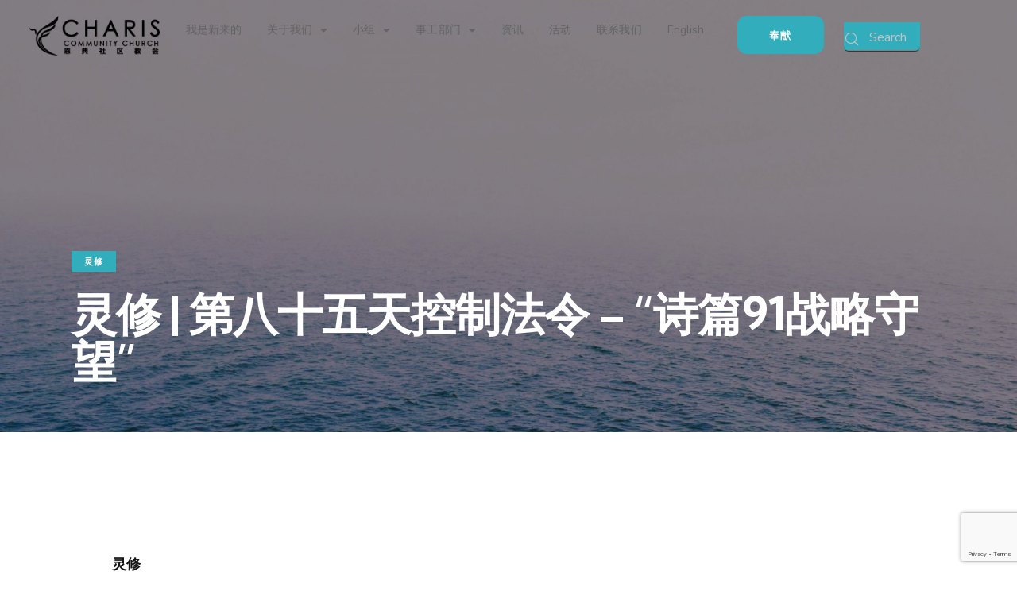

--- FILE ---
content_type: text/html; charset=UTF-8
request_url: https://charis.org.my/zh/%E7%81%B5%E4%BF%AE-%E7%AC%AC%E5%85%AB%E5%8D%81%E4%BA%94%E5%A4%A9%E6%8E%A7%E5%88%B6%E6%B3%95%E4%BB%A4-%E8%AF%97%E7%AF%8791%E6%88%98%E7%95%A5%E5%AE%88%E6%9C%9B/
body_size: 26472
content:
<!DOCTYPE html>
<html lang="zh-CN" class="no-js scheme_light">

<head>
				<meta charset="UTF-8">
					<meta name="viewport" content="width=device-width, initial-scale=1">
		<meta name="format-detection" content="telephone=no">
		<link rel="profile" href="//gmpg.org/xfn/11">
					<link rel="pingback" href="https://charis.org.my/xmlrpc.php">
			<title>灵修 | 第八十五天控制法令 – “诗篇91战略守望” &#8211; Charis Community Church</title>
<meta name='robots' content='max-image-preview:large' />
<link rel='dns-prefetch' href='//fonts.googleapis.com' />
<link rel="alternate" type="application/rss+xml" title="Charis Community Church &raquo; Feed" href="https://charis.org.my/zh/feed/" />
<link rel="alternate" type="application/rss+xml" title="Charis Community Church &raquo; 评论 Feed" href="https://charis.org.my/zh/comments/feed/" />
<link rel="alternate" type="text/calendar" title="Charis Community Church &raquo; iCal Feed" href="https://charis.org.my/events/?ical=1" />
<link rel="alternate" type="application/rss+xml" title="Charis Community Church &raquo; 灵修 | 第八十五天控制法令 – “诗篇91战略守望” 评论 Feed" href="https://charis.org.my/zh/%e7%81%b5%e4%bf%ae-%e7%ac%ac%e5%85%ab%e5%8d%81%e4%ba%94%e5%a4%a9%e6%8e%a7%e5%88%b6%e6%b3%95%e4%bb%a4-%e8%af%97%e7%af%8791%e6%88%98%e7%95%a5%e5%ae%88%e6%9c%9b/feed/" />
<link rel="alternate" title="oEmbed (JSON)" type="application/json+oembed" href="https://charis.org.my/wp-json/oembed/1.0/embed?url=https%3A%2F%2Fcharis.org.my%2Fzh%2F%25e7%2581%25b5%25e4%25bf%25ae-%25e7%25ac%25ac%25e5%2585%25ab%25e5%258d%2581%25e4%25ba%2594%25e5%25a4%25a9%25e6%258e%25a7%25e5%2588%25b6%25e6%25b3%2595%25e4%25bb%25a4-%25e8%25af%2597%25e7%25af%258791%25e6%2588%2598%25e7%2595%25a5%25e5%25ae%2588%25e6%259c%259b%2F" />
<link rel="alternate" title="oEmbed (XML)" type="text/xml+oembed" href="https://charis.org.my/wp-json/oembed/1.0/embed?url=https%3A%2F%2Fcharis.org.my%2Fzh%2F%25e7%2581%25b5%25e4%25bf%25ae-%25e7%25ac%25ac%25e5%2585%25ab%25e5%258d%2581%25e4%25ba%2594%25e5%25a4%25a9%25e6%258e%25a7%25e5%2588%25b6%25e6%25b3%2595%25e4%25bb%25a4-%25e8%25af%2597%25e7%25af%258791%25e6%2588%2598%25e7%2595%25a5%25e5%25ae%2588%25e6%259c%259b%2F&#038;format=xml" />
			<meta property="og:type" content="article" />
			<meta property="og:url" content="https://charis.org.my/zh/%e7%81%b5%e4%bf%ae-%e7%ac%ac%e5%85%ab%e5%8d%81%e4%ba%94%e5%a4%a9%e6%8e%a7%e5%88%b6%e6%b3%95%e4%bb%a4-%e8%af%97%e7%af%8791%e6%88%98%e7%95%a5%e5%ae%88%e6%9c%9b/" />
			<meta property="og:title" content="灵修 | 第八十五天控制法令 – “诗篇91战略守望”" />
			<meta property="og:description" content="" />  
							<meta property="og:image" content="https://charis.org.my/wp-content/uploads/2020/06/noorulabdeen-ahmad-TEmj-jIovk4-unsplash-scaled-1.jpg"/>
				<style id='wp-img-auto-sizes-contain-inline-css' type='text/css'>
img:is([sizes=auto i],[sizes^="auto," i]){contain-intrinsic-size:3000px 1500px}
/*# sourceURL=wp-img-auto-sizes-contain-inline-css */
</style>
<link property="stylesheet" rel='stylesheet' id='twb-open-sans-css' href='https://fonts.googleapis.com/css?family=Open+Sans%3A300%2C400%2C500%2C600%2C700%2C800&#038;display=swap&#038;ver=6.9' type='text/css' media='all' />
<link property="stylesheet" rel='stylesheet' id='twbbwg-global-css' href='https://charis.org.my/wp-content/plugins/photo-gallery/booster/assets/css/global.css?ver=1.0.0' type='text/css' media='all' />
<link property="stylesheet" rel='stylesheet' id='trx_addons-icons-css' href='https://charis.org.my/wp-content/plugins/trx_addons/css/font-icons/css/trx_addons_icons.css' type='text/css' media='all' />
<link property="stylesheet" rel='stylesheet' id='qw_extensions-icons-css' href='https://charis.org.my/wp-content/plugins/trx_addons/addons/qw-extension/css/font-icons/css/qw_extension_icons.css' type='text/css' media='all' />
<link property="stylesheet" rel='stylesheet' id='grace-church-font-google_fonts-css' href='https://fonts.googleapis.com/css2?family=Nunito:ital,wght@0,300;0,400;0,600;0,700;1,300;1,400;1,600;1,700&#038;family=Kumbh+Sans:wght@300;400;500;600;700&#038;subset=latin,latin-ext&#038;display=swap' type='text/css' media='all' />
<link property="stylesheet" rel='stylesheet' id='grace-church-fontello-css' href='https://charis.org.my/wp-content/themes/grace-church/skins/default/css/font-icons/css/fontello.css' type='text/css' media='all' />
<style id='wp-emoji-styles-inline-css' type='text/css'>

	img.wp-smiley, img.emoji {
		display: inline !important;
		border: none !important;
		box-shadow: none !important;
		height: 1em !important;
		width: 1em !important;
		margin: 0 0.07em !important;
		vertical-align: -0.1em !important;
		background: none !important;
		padding: 0 !important;
	}
/*# sourceURL=wp-emoji-styles-inline-css */
</style>
<link property="stylesheet" rel='stylesheet' id='wp-block-library-css' href='https://charis.org.my/wp-includes/css/dist/block-library/style.min.css?ver=6.9' type='text/css' media='all' />
<style id='global-styles-inline-css' type='text/css'>
:root{--wp--preset--aspect-ratio--square: 1;--wp--preset--aspect-ratio--4-3: 4/3;--wp--preset--aspect-ratio--3-4: 3/4;--wp--preset--aspect-ratio--3-2: 3/2;--wp--preset--aspect-ratio--2-3: 2/3;--wp--preset--aspect-ratio--16-9: 16/9;--wp--preset--aspect-ratio--9-16: 9/16;--wp--preset--color--black: #000000;--wp--preset--color--cyan-bluish-gray: #abb8c3;--wp--preset--color--white: #ffffff;--wp--preset--color--pale-pink: #f78da7;--wp--preset--color--vivid-red: #cf2e2e;--wp--preset--color--luminous-vivid-orange: #ff6900;--wp--preset--color--luminous-vivid-amber: #fcb900;--wp--preset--color--light-green-cyan: #7bdcb5;--wp--preset--color--vivid-green-cyan: #00d084;--wp--preset--color--pale-cyan-blue: #8ed1fc;--wp--preset--color--vivid-cyan-blue: #0693e3;--wp--preset--color--vivid-purple: #9b51e0;--wp--preset--color--bg-color: #FFFFFF;--wp--preset--color--bd-color: #CBCED3;--wp--preset--color--text-dark: #28282E;--wp--preset--color--text-light: #999CA7;--wp--preset--color--text-link: #000000;--wp--preset--color--text-hover: #101314;--wp--preset--color--text-link-2: #32adbc;--wp--preset--color--text-hover-2: #062241;--wp--preset--color--text-link-3: #7E808A;--wp--preset--color--text-hover-3: #5F6169;--wp--preset--gradient--vivid-cyan-blue-to-vivid-purple: linear-gradient(135deg,rgb(6,147,227) 0%,rgb(155,81,224) 100%);--wp--preset--gradient--light-green-cyan-to-vivid-green-cyan: linear-gradient(135deg,rgb(122,220,180) 0%,rgb(0,208,130) 100%);--wp--preset--gradient--luminous-vivid-amber-to-luminous-vivid-orange: linear-gradient(135deg,rgb(252,185,0) 0%,rgb(255,105,0) 100%);--wp--preset--gradient--luminous-vivid-orange-to-vivid-red: linear-gradient(135deg,rgb(255,105,0) 0%,rgb(207,46,46) 100%);--wp--preset--gradient--very-light-gray-to-cyan-bluish-gray: linear-gradient(135deg,rgb(238,238,238) 0%,rgb(169,184,195) 100%);--wp--preset--gradient--cool-to-warm-spectrum: linear-gradient(135deg,rgb(74,234,220) 0%,rgb(151,120,209) 20%,rgb(207,42,186) 40%,rgb(238,44,130) 60%,rgb(251,105,98) 80%,rgb(254,248,76) 100%);--wp--preset--gradient--blush-light-purple: linear-gradient(135deg,rgb(255,206,236) 0%,rgb(152,150,240) 100%);--wp--preset--gradient--blush-bordeaux: linear-gradient(135deg,rgb(254,205,165) 0%,rgb(254,45,45) 50%,rgb(107,0,62) 100%);--wp--preset--gradient--luminous-dusk: linear-gradient(135deg,rgb(255,203,112) 0%,rgb(199,81,192) 50%,rgb(65,88,208) 100%);--wp--preset--gradient--pale-ocean: linear-gradient(135deg,rgb(255,245,203) 0%,rgb(182,227,212) 50%,rgb(51,167,181) 100%);--wp--preset--gradient--electric-grass: linear-gradient(135deg,rgb(202,248,128) 0%,rgb(113,206,126) 100%);--wp--preset--gradient--midnight: linear-gradient(135deg,rgb(2,3,129) 0%,rgb(40,116,252) 100%);--wp--preset--font-size--small: 13px;--wp--preset--font-size--medium: 20px;--wp--preset--font-size--large: 36px;--wp--preset--font-size--x-large: 42px;--wp--preset--spacing--20: 0.44rem;--wp--preset--spacing--30: 0.67rem;--wp--preset--spacing--40: 1rem;--wp--preset--spacing--50: 1.5rem;--wp--preset--spacing--60: 2.25rem;--wp--preset--spacing--70: 3.38rem;--wp--preset--spacing--80: 5.06rem;--wp--preset--shadow--natural: 6px 6px 9px rgba(0, 0, 0, 0.2);--wp--preset--shadow--deep: 12px 12px 50px rgba(0, 0, 0, 0.4);--wp--preset--shadow--sharp: 6px 6px 0px rgba(0, 0, 0, 0.2);--wp--preset--shadow--outlined: 6px 6px 0px -3px rgb(255, 255, 255), 6px 6px rgb(0, 0, 0);--wp--preset--shadow--crisp: 6px 6px 0px rgb(0, 0, 0);}:where(.is-layout-flex){gap: 0.5em;}:where(.is-layout-grid){gap: 0.5em;}body .is-layout-flex{display: flex;}.is-layout-flex{flex-wrap: wrap;align-items: center;}.is-layout-flex > :is(*, div){margin: 0;}body .is-layout-grid{display: grid;}.is-layout-grid > :is(*, div){margin: 0;}:where(.wp-block-columns.is-layout-flex){gap: 2em;}:where(.wp-block-columns.is-layout-grid){gap: 2em;}:where(.wp-block-post-template.is-layout-flex){gap: 1.25em;}:where(.wp-block-post-template.is-layout-grid){gap: 1.25em;}.has-black-color{color: var(--wp--preset--color--black) !important;}.has-cyan-bluish-gray-color{color: var(--wp--preset--color--cyan-bluish-gray) !important;}.has-white-color{color: var(--wp--preset--color--white) !important;}.has-pale-pink-color{color: var(--wp--preset--color--pale-pink) !important;}.has-vivid-red-color{color: var(--wp--preset--color--vivid-red) !important;}.has-luminous-vivid-orange-color{color: var(--wp--preset--color--luminous-vivid-orange) !important;}.has-luminous-vivid-amber-color{color: var(--wp--preset--color--luminous-vivid-amber) !important;}.has-light-green-cyan-color{color: var(--wp--preset--color--light-green-cyan) !important;}.has-vivid-green-cyan-color{color: var(--wp--preset--color--vivid-green-cyan) !important;}.has-pale-cyan-blue-color{color: var(--wp--preset--color--pale-cyan-blue) !important;}.has-vivid-cyan-blue-color{color: var(--wp--preset--color--vivid-cyan-blue) !important;}.has-vivid-purple-color{color: var(--wp--preset--color--vivid-purple) !important;}.has-black-background-color{background-color: var(--wp--preset--color--black) !important;}.has-cyan-bluish-gray-background-color{background-color: var(--wp--preset--color--cyan-bluish-gray) !important;}.has-white-background-color{background-color: var(--wp--preset--color--white) !important;}.has-pale-pink-background-color{background-color: var(--wp--preset--color--pale-pink) !important;}.has-vivid-red-background-color{background-color: var(--wp--preset--color--vivid-red) !important;}.has-luminous-vivid-orange-background-color{background-color: var(--wp--preset--color--luminous-vivid-orange) !important;}.has-luminous-vivid-amber-background-color{background-color: var(--wp--preset--color--luminous-vivid-amber) !important;}.has-light-green-cyan-background-color{background-color: var(--wp--preset--color--light-green-cyan) !important;}.has-vivid-green-cyan-background-color{background-color: var(--wp--preset--color--vivid-green-cyan) !important;}.has-pale-cyan-blue-background-color{background-color: var(--wp--preset--color--pale-cyan-blue) !important;}.has-vivid-cyan-blue-background-color{background-color: var(--wp--preset--color--vivid-cyan-blue) !important;}.has-vivid-purple-background-color{background-color: var(--wp--preset--color--vivid-purple) !important;}.has-black-border-color{border-color: var(--wp--preset--color--black) !important;}.has-cyan-bluish-gray-border-color{border-color: var(--wp--preset--color--cyan-bluish-gray) !important;}.has-white-border-color{border-color: var(--wp--preset--color--white) !important;}.has-pale-pink-border-color{border-color: var(--wp--preset--color--pale-pink) !important;}.has-vivid-red-border-color{border-color: var(--wp--preset--color--vivid-red) !important;}.has-luminous-vivid-orange-border-color{border-color: var(--wp--preset--color--luminous-vivid-orange) !important;}.has-luminous-vivid-amber-border-color{border-color: var(--wp--preset--color--luminous-vivid-amber) !important;}.has-light-green-cyan-border-color{border-color: var(--wp--preset--color--light-green-cyan) !important;}.has-vivid-green-cyan-border-color{border-color: var(--wp--preset--color--vivid-green-cyan) !important;}.has-pale-cyan-blue-border-color{border-color: var(--wp--preset--color--pale-cyan-blue) !important;}.has-vivid-cyan-blue-border-color{border-color: var(--wp--preset--color--vivid-cyan-blue) !important;}.has-vivid-purple-border-color{border-color: var(--wp--preset--color--vivid-purple) !important;}.has-vivid-cyan-blue-to-vivid-purple-gradient-background{background: var(--wp--preset--gradient--vivid-cyan-blue-to-vivid-purple) !important;}.has-light-green-cyan-to-vivid-green-cyan-gradient-background{background: var(--wp--preset--gradient--light-green-cyan-to-vivid-green-cyan) !important;}.has-luminous-vivid-amber-to-luminous-vivid-orange-gradient-background{background: var(--wp--preset--gradient--luminous-vivid-amber-to-luminous-vivid-orange) !important;}.has-luminous-vivid-orange-to-vivid-red-gradient-background{background: var(--wp--preset--gradient--luminous-vivid-orange-to-vivid-red) !important;}.has-very-light-gray-to-cyan-bluish-gray-gradient-background{background: var(--wp--preset--gradient--very-light-gray-to-cyan-bluish-gray) !important;}.has-cool-to-warm-spectrum-gradient-background{background: var(--wp--preset--gradient--cool-to-warm-spectrum) !important;}.has-blush-light-purple-gradient-background{background: var(--wp--preset--gradient--blush-light-purple) !important;}.has-blush-bordeaux-gradient-background{background: var(--wp--preset--gradient--blush-bordeaux) !important;}.has-luminous-dusk-gradient-background{background: var(--wp--preset--gradient--luminous-dusk) !important;}.has-pale-ocean-gradient-background{background: var(--wp--preset--gradient--pale-ocean) !important;}.has-electric-grass-gradient-background{background: var(--wp--preset--gradient--electric-grass) !important;}.has-midnight-gradient-background{background: var(--wp--preset--gradient--midnight) !important;}.has-small-font-size{font-size: var(--wp--preset--font-size--small) !important;}.has-medium-font-size{font-size: var(--wp--preset--font-size--medium) !important;}.has-large-font-size{font-size: var(--wp--preset--font-size--large) !important;}.has-x-large-font-size{font-size: var(--wp--preset--font-size--x-large) !important;}
/*# sourceURL=global-styles-inline-css */
</style>

<style id='classic-theme-styles-inline-css' type='text/css'>
/*! This file is auto-generated */
.wp-block-button__link{color:#fff;background-color:#32373c;border-radius:9999px;box-shadow:none;text-decoration:none;padding:calc(.667em + 2px) calc(1.333em + 2px);font-size:1.125em}.wp-block-file__button{background:#32373c;color:#fff;text-decoration:none}
/*# sourceURL=/wp-includes/css/classic-themes.min.css */
</style>

<link property="stylesheet" rel='stylesheet' id='bwg_fonts-css' href='https://charis.org.my/wp-content/plugins/photo-gallery/css/bwg-fonts/fonts.css?ver=0.0.1' type='text/css' media='all' />
<link property="stylesheet" rel='stylesheet' id='sumoselect-css' href='https://charis.org.my/wp-content/plugins/photo-gallery/css/sumoselect.min.css?ver=3.4.6' type='text/css' media='all' />
<link property="stylesheet" rel='stylesheet' id='mCustomScrollbar-css' href='https://charis.org.my/wp-content/plugins/photo-gallery/css/jquery.mCustomScrollbar.min.css?ver=3.1.5' type='text/css' media='all' />
<link property="stylesheet" rel='stylesheet' id='bwg_googlefonts-css' href='https://fonts.googleapis.com/css?family=Ubuntu&#038;subset=greek,latin,greek-ext,vietnamese,cyrillic-ext,latin-ext,cyrillic' type='text/css' media='all' />
<link property="stylesheet" rel='stylesheet' id='bwg_frontend-css' href='https://charis.org.my/wp-content/plugins/photo-gallery/css/styles.min.css?ver=1.8.35' type='text/css' media='all' />
<link property="stylesheet" rel='stylesheet' id='magnific-popup-css' href='https://charis.org.my/wp-content/plugins/trx_addons/js/magnific/magnific-popup.min.css' type='text/css' media='all' />
<link property="stylesheet" rel='stylesheet' id='tribe-events-v2-single-skeleton-css' href='https://charis.org.my/wp-content/plugins/the-events-calendar/src/resources/css/tribe-events-single-skeleton.min.css?ver=6.11.2' type='text/css' media='all' />
<link property="stylesheet" rel='stylesheet' id='tribe-events-v2-single-skeleton-full-css' href='https://charis.org.my/wp-content/plugins/the-events-calendar/src/resources/css/tribe-events-single-full.min.css?ver=6.11.2' type='text/css' media='all' />
<link property="stylesheet" rel='stylesheet' id='tec-events-elementor-widgets-base-styles-css' href='https://charis.org.my/wp-content/plugins/the-events-calendar/src/resources/css/integrations/plugins/elementor/widgets/widget-base.min.css?ver=6.11.2' type='text/css' media='all' />
<link property="stylesheet" rel='stylesheet' id='parent-style-css' href='https://charis.org.my/wp-content/themes/grace-church/style.css?ver=6.9' type='text/css' media='all' />
<link property="stylesheet" rel='stylesheet' id='elementor-icons-css' href='https://charis.org.my/wp-content/plugins/elementor/assets/lib/eicons/css/elementor-icons.min.css?ver=5.36.0' type='text/css' media='all' />
<link property="stylesheet" rel='stylesheet' id='elementor-frontend-css' href='https://charis.org.my/wp-content/uploads/elementor/css/custom-frontend.min.css?ver=1767345684' type='text/css' media='all' />
<link property="stylesheet" rel='stylesheet' id='elementor-post-41853-css' href='https://charis.org.my/wp-content/uploads/elementor/css/post-41853.css?ver=1767345684' type='text/css' media='all' />
<link property="stylesheet" rel='stylesheet' id='elementor-pro-css' href='https://charis.org.my/wp-content/uploads/elementor/css/custom-pro-frontend.min.css?ver=1767345684' type='text/css' media='all' />
<link property="stylesheet" rel='stylesheet' id='elementor-post-23735-css' href='https://charis.org.my/wp-content/uploads/elementor/css/post-23735.css?ver=1767345685' type='text/css' media='all' />
<link property="stylesheet" rel='stylesheet' id='trx_addons-css' href='https://charis.org.my/wp-content/plugins/trx_addons/css/__styles.css' type='text/css' media='all' />
<link property="stylesheet" rel='stylesheet' id='trx_addons-animations-css' href='https://charis.org.my/wp-content/plugins/trx_addons/css/trx_addons.animations.css' type='text/css' media='all' />
<link property="stylesheet" rel='stylesheet' id='trx_addons-mouse-helper-css' href='https://charis.org.my/wp-content/plugins/trx_addons/addons/mouse-helper/mouse-helper.css' type='text/css' media='all' />
<link property="stylesheet" rel='stylesheet' id='elementor-gf-local-opensans-css' href='https://charis.org.my/wp-content/uploads/elementor/google-fonts/css/opensans.css?ver=1745810564' type='text/css' media='all' />
<link property="stylesheet" rel='stylesheet' id='elementor-icons-shared-0-css' href='https://charis.org.my/wp-content/plugins/elementor/assets/lib/font-awesome/css/fontawesome.min.css?ver=5.15.3' type='text/css' media='all' />
<link property="stylesheet" rel='stylesheet' id='elementor-icons-fa-solid-css' href='https://charis.org.my/wp-content/plugins/elementor/assets/lib/font-awesome/css/solid.min.css?ver=5.15.3' type='text/css' media='all' />
<link property="stylesheet" rel='stylesheet' id='grace-church-style-css' href='https://charis.org.my/wp-content/themes/grace-church/style.css' type='text/css' media='all' />
<link property="stylesheet" rel='stylesheet' id='mediaelement-css' href='https://charis.org.my/wp-includes/js/mediaelement/mediaelementplayer-legacy.min.css?ver=4.2.17' type='text/css' media='all' />
<link property="stylesheet" rel='stylesheet' id='wp-mediaelement-css' href='https://charis.org.my/wp-includes/js/mediaelement/wp-mediaelement.min.css?ver=6.9' type='text/css' media='all' />
<link property="stylesheet" rel='stylesheet' id='grace-church-skin-default-css' href='https://charis.org.my/wp-content/themes/grace-church/skins/default/css/style.css' type='text/css' media='all' />
<link property="stylesheet" rel='stylesheet' id='grace-church-plugins-css' href='https://charis.org.my/wp-content/themes/grace-church/skins/default/css/__plugins.css' type='text/css' media='all' />
<link property="stylesheet" rel='stylesheet' id='grace-church-trx-addons-extra-styles-css' href='https://charis.org.my/wp-content/themes/grace-church/skins/default/extra-styles.css' type='text/css' media='all' />
<link property="stylesheet" rel='stylesheet' id='grace-church-custom-css' href='https://charis.org.my/wp-content/themes/grace-church/skins/default/css/__custom.css' type='text/css' media='all' />
<link property="stylesheet" rel='stylesheet' id='grace-church-child-css' href='https://charis.org.my/wp-content/themes/grace-church-child/style.css' type='text/css' media='all' />
<link property="stylesheet" rel='stylesheet' id='trx_addons-responsive-css' href='https://charis.org.my/wp-content/plugins/trx_addons/css/__responsive.css' type='text/css' media='(max-width:1439px)' />
<link property="stylesheet" rel='stylesheet' id='trx_addons-mouse-helper-responsive-css' href='https://charis.org.my/wp-content/plugins/trx_addons/addons/mouse-helper/mouse-helper.responsive.css' type='text/css' media='(max-width:1279px)' />
<link property="stylesheet" rel='stylesheet' id='grace-church-responsive-css' href='https://charis.org.my/wp-content/themes/grace-church/skins/default/css/__responsive.css' type='text/css' media='(max-width:1679px)' />
<link property="stylesheet" rel='stylesheet' id='swiper-css' href='https://charis.org.my/wp-content/plugins/trx_addons/js/swiper/swiper.min.css' type='text/css' media='all' />
<script type="text/javascript" src="https://charis.org.my/wp-includes/js/jquery/jquery.min.js?ver=3.7.1" id="jquery-core-js"></script>
<script type="text/javascript" src="https://charis.org.my/wp-includes/js/jquery/jquery-migrate.min.js?ver=3.4.1" id="jquery-migrate-js"></script>
<link rel="https://api.w.org/" href="https://charis.org.my/wp-json/" /><link rel="alternate" title="JSON" type="application/json" href="https://charis.org.my/wp-json/wp/v2/posts/11332" /><link rel="EditURI" type="application/rsd+xml" title="RSD" href="https://charis.org.my/xmlrpc.php?rsd" />
<meta name="generator" content="WordPress 6.9" />
<link rel="canonical" href="https://charis.org.my/zh/%e7%81%b5%e4%bf%ae-%e7%ac%ac%e5%85%ab%e5%8d%81%e4%ba%94%e5%a4%a9%e6%8e%a7%e5%88%b6%e6%b3%95%e4%bb%a4-%e8%af%97%e7%af%8791%e6%88%98%e7%95%a5%e5%ae%88%e6%9c%9b/" />
<link rel='shortlink' href='https://charis.org.my/?p=11332' />
<meta name="tec-api-version" content="v1"><meta name="tec-api-origin" content="https://charis.org.my"><link rel="alternate" href="https://charis.org.my/wp-json/tribe/events/v1/" /><meta name="generator" content="Elementor 3.28.4; features: additional_custom_breakpoints, e_local_google_fonts; settings: css_print_method-external, google_font-enabled, font_display-swap">
			<style>
				.e-con.e-parent:nth-of-type(n+4):not(.e-lazyloaded):not(.e-no-lazyload),
				.e-con.e-parent:nth-of-type(n+4):not(.e-lazyloaded):not(.e-no-lazyload) * {
					background-image: none !important;
				}
				@media screen and (max-height: 1024px) {
					.e-con.e-parent:nth-of-type(n+3):not(.e-lazyloaded):not(.e-no-lazyload),
					.e-con.e-parent:nth-of-type(n+3):not(.e-lazyloaded):not(.e-no-lazyload) * {
						background-image: none !important;
					}
				}
				@media screen and (max-height: 640px) {
					.e-con.e-parent:nth-of-type(n+2):not(.e-lazyloaded):not(.e-no-lazyload),
					.e-con.e-parent:nth-of-type(n+2):not(.e-lazyloaded):not(.e-no-lazyload) * {
						background-image: none !important;
					}
				}
			</style>
			<style type="text/css" id="custom-background-css">
body.custom-background { background-color: #ffffff; }
</style>
	<meta name="generator" content="Powered by Slider Revolution 6.7.17 - responsive, Mobile-Friendly Slider Plugin for WordPress with comfortable drag and drop interface." />
<link rel="icon" href="https://charis.org.my/wp-content/uploads/2024/08/cropped-charis-favicon-expt-t-32x32.png" sizes="32x32" />
<link rel="icon" href="https://charis.org.my/wp-content/uploads/2024/08/cropped-charis-favicon-expt-t-192x192.png" sizes="192x192" />
<link rel="apple-touch-icon" href="https://charis.org.my/wp-content/uploads/2024/08/cropped-charis-favicon-expt-t-180x180.png" />
<meta name="msapplication-TileImage" content="https://charis.org.my/wp-content/uploads/2024/08/cropped-charis-favicon-expt-t-270x270.png" />
<script>function setREVStartSize(e){
			//window.requestAnimationFrame(function() {
				window.RSIW = window.RSIW===undefined ? window.innerWidth : window.RSIW;
				window.RSIH = window.RSIH===undefined ? window.innerHeight : window.RSIH;
				try {
					var pw = document.getElementById(e.c).parentNode.offsetWidth,
						newh;
					pw = pw===0 || isNaN(pw) || (e.l=="fullwidth" || e.layout=="fullwidth") ? window.RSIW : pw;
					e.tabw = e.tabw===undefined ? 0 : parseInt(e.tabw);
					e.thumbw = e.thumbw===undefined ? 0 : parseInt(e.thumbw);
					e.tabh = e.tabh===undefined ? 0 : parseInt(e.tabh);
					e.thumbh = e.thumbh===undefined ? 0 : parseInt(e.thumbh);
					e.tabhide = e.tabhide===undefined ? 0 : parseInt(e.tabhide);
					e.thumbhide = e.thumbhide===undefined ? 0 : parseInt(e.thumbhide);
					e.mh = e.mh===undefined || e.mh=="" || e.mh==="auto" ? 0 : parseInt(e.mh,0);
					if(e.layout==="fullscreen" || e.l==="fullscreen")
						newh = Math.max(e.mh,window.RSIH);
					else{
						e.gw = Array.isArray(e.gw) ? e.gw : [e.gw];
						for (var i in e.rl) if (e.gw[i]===undefined || e.gw[i]===0) e.gw[i] = e.gw[i-1];
						e.gh = e.el===undefined || e.el==="" || (Array.isArray(e.el) && e.el.length==0)? e.gh : e.el;
						e.gh = Array.isArray(e.gh) ? e.gh : [e.gh];
						for (var i in e.rl) if (e.gh[i]===undefined || e.gh[i]===0) e.gh[i] = e.gh[i-1];
											
						var nl = new Array(e.rl.length),
							ix = 0,
							sl;
						e.tabw = e.tabhide>=pw ? 0 : e.tabw;
						e.thumbw = e.thumbhide>=pw ? 0 : e.thumbw;
						e.tabh = e.tabhide>=pw ? 0 : e.tabh;
						e.thumbh = e.thumbhide>=pw ? 0 : e.thumbh;
						for (var i in e.rl) nl[i] = e.rl[i]<window.RSIW ? 0 : e.rl[i];
						sl = nl[0];
						for (var i in nl) if (sl>nl[i] && nl[i]>0) { sl = nl[i]; ix=i;}
						var m = pw>(e.gw[ix]+e.tabw+e.thumbw) ? 1 : (pw-(e.tabw+e.thumbw)) / (e.gw[ix]);
						newh =  (e.gh[ix] * m) + (e.tabh + e.thumbh);
					}
					var el = document.getElementById(e.c);
					if (el!==null && el) el.style.height = newh+"px";
					el = document.getElementById(e.c+"_wrapper");
					if (el!==null && el) {
						el.style.height = newh+"px";
						el.style.display = "block";
					}
				} catch(e){
					console.log("Failure at Presize of Slider:" + e)
				}
			//});
		  };</script>
		<style type="text/css" id="wp-custom-css">
			.sc_button_wrap .sc_button {
	border-radius: 12px;
}

.rev-btn.rs-layer.rs-waction.rs-wclickaction {
	display: flex!important;
	align-items: center;
	justify-content: center;
	gap: 8px;
}

.elementor .sc_layouts_title .breadcrumbs a, .elementor .breadcrumbs .breadcrumbs_item {
	color: #FFFFFFBF!important;
}

.elementor .sc_layouts_title .breadcrumbs a:hover {
	color: #fff!important;
}

.elementor .breadcrumbs .breadcrumbs_delimiter {
	color: #FFFFFFBF;
}		</style>
		<link property="stylesheet" rel='stylesheet' id='widget-image-css' href='https://charis.org.my/wp-content/plugins/elementor/assets/css/widget-image.min.css?ver=3.28.4' type='text/css' media='all' />
<link property="stylesheet" rel='stylesheet' id='widget-spacer-css' href='https://charis.org.my/wp-content/plugins/elementor/assets/css/widget-spacer.min.css?ver=3.28.4' type='text/css' media='all' />
<link property="stylesheet" rel='stylesheet' id='elementor-post-22946-css' href='https://charis.org.my/wp-content/uploads/elementor/css/post-22946.css?ver=1767345685' type='text/css' media='all' />

<style id='rs-plugin-settings-inline-css' type='text/css'>
#rs-demo-id {}
/*# sourceURL=rs-plugin-settings-inline-css */
</style>

<style type="text/css" id="trx_addons-inline-styles-inline-css">.trx_addons_inline_1641577740 img.logo_image{max-height:65px;}.grace_church_inline_385237395{background-image: url(https://charis.org.my/wp-content/uploads/2020/06/noorulabdeen-ahmad-TEmj-jIovk4-unsplash-scaled-1.jpg);}.trx_addons_inline_1835873342{color:#FFFFFF !important}.trx_addons_inline_111095552{color:#FFFFFF !important}.trx_addons_inline_257144137{color:#FFFFFF !important}.trx_addons_inline_600376802{color:#FFFFFF !important}.trx_addons_inline_2129200262{color:#FFFFFF !important}.trx_addons_inline_2070491618{color:#FFFFFF !important}.trx_addons_inline_1538302732{color:#FFFFFF !important}.trx_addons_inline_2067130681{color:#FFFFFF !important}</style></head>

<body class="wp-singular post-template-default single single-post postid-11332 single-format-standard custom-background wp-custom-logo wp-theme-grace-church wp-child-theme-grace-church-child hide_fixed_rows_enabled tribe-no-js skin_default elementor-use-container scheme_light blog_mode_post body_style_wide is_single single_style_style-1 sidebar_hide expand_content trx_addons_present header_type_custom header_style_header-custom-23735 header_position_over menu_side_none no_layout fixed_blocks_sticky elementor-default elementor-kit-41853">

	
	<div class="body_wrap" >

		
		<div class="page_wrap" >

			
							<a class="grace_church_skip_link skip_to_content_link" href="#content_skip_link_anchor" tabindex="1">Skip to content</a>
								<a class="grace_church_skip_link skip_to_footer_link" href="#footer_skip_link_anchor" tabindex="1">Skip to footer</a>

				<header class="top_panel top_panel_custom top_panel_custom_23735 top_panel_custom_header				 without_bg_image with_featured_image scheme_dark">
			<div data-elementor-type="header" data-elementor-id="23735" class="elementor elementor-23735" data-elementor-post-type="elementor_library">
			<div class="e-con-gap-no elementor-element elementor-element-129630c7 e-con-full scheme_dark sc_layouts_hide_on_tablet sc_layouts_hide_on_mobile sc_column_fixed e-flex sc_inner_width_none sc_layouts_column_icons_position_left e-con e-parent" data-id="129630c7" data-element_type="container" data-settings="{&quot;sticky&quot;:&quot;top&quot;,&quot;background_motion_fx_devices&quot;:[&quot;desktop&quot;,&quot;laptop&quot;,&quot;tablet&quot;,&quot;mobile&quot;],&quot;sticky_on&quot;:[&quot;desktop&quot;,&quot;laptop&quot;,&quot;tablet&quot;,&quot;mobile&quot;],&quot;sticky_offset&quot;:0,&quot;sticky_effects_offset&quot;:0}">
		<div class="elementor-element elementor-element-2ff8b0d sc_layouts_column_align_left sc_layouts_column e-con-full e-flex sc_inner_width_none sc_layouts_column_icons_position_left e-con e-child" data-id="2ff8b0d" data-element_type="container">
				<div class="sc_layouts_item elementor-element elementor-element-aa7b7e6 sc_fly_static elementor-widget elementor-widget-theme-site-logo elementor-widget-image" data-id="aa7b7e6" data-element_type="widget" id="logo-en" data-widget_type="theme-site-logo.default">
				<div class="elementor-widget-container">
											<a href="https://charis.org.my">
			<img fetchpriority="high" width="1979" height="550" src="https://charis.org.my/wp-content/uploads/2020/04/CCC2-Logo.png" class="attachment-full size-full wp-image-37835" alt="" srcset="https://charis.org.my/wp-content/uploads/2020/04/CCC2-Logo.png 1979w, https://charis.org.my/wp-content/uploads/2020/04/CCC2-Logo-300x83.png 300w, https://charis.org.my/wp-content/uploads/2020/04/CCC2-Logo-1024x285.png 1024w, https://charis.org.my/wp-content/uploads/2020/04/CCC2-Logo-768x213.png 768w, https://charis.org.my/wp-content/uploads/2020/04/CCC2-Logo-1536x427.png 1536w, https://charis.org.my/wp-content/uploads/2020/04/CCC2-Logo-370x103.png 370w, https://charis.org.my/wp-content/uploads/2020/04/CCC2-Logo-840x233.png 840w, https://charis.org.my/wp-content/uploads/2020/04/CCC2-Logo-410x114.png 410w" sizes="(max-width: 1979px) 100vw, 1979px" />				</a>
											</div>
				</div>
				<div class="sc_layouts_item elementor-element elementor-element-1dd5c39 sc_fly_static elementor-widget elementor-widget-image" data-id="1dd5c39" data-element_type="widget" id="logo-zh" data-widget_type="image.default">
				<div class="elementor-widget-container">
																<a href="https://charis.org.my/zh/home-%e4%b8%ad%e6%96%87-%e4%b8%ad%e5%9b%bd/">
							<img width="768" height="233" src="https://charis.org.my/wp-content/uploads/2024/08/ccc2-log0-black-768x233.png" class="attachment-medium_large size-medium_large wp-image-39734" alt="" srcset="https://charis.org.my/wp-content/uploads/2024/08/ccc2-log0-black-768x233.png 768w, https://charis.org.my/wp-content/uploads/2024/08/ccc2-log0-black-300x91.png 300w, https://charis.org.my/wp-content/uploads/2024/08/ccc2-log0-black-1024x310.png 1024w, https://charis.org.my/wp-content/uploads/2024/08/ccc2-log0-black-370x112.png 370w, https://charis.org.my/wp-content/uploads/2024/08/ccc2-log0-black-840x255.png 840w, https://charis.org.my/wp-content/uploads/2024/08/ccc2-log0-black-410x124.png 410w, https://charis.org.my/wp-content/uploads/2024/08/ccc2-log0-black.png 1089w" sizes="(max-width: 768px) 100vw, 768px" />								</a>
															</div>
				</div>
				</div>
		<div class="elementor-element elementor-element-1f11149d sc_layouts_column_align_right sc_layouts_column e-con-full sc-laptop_inner_width_none e-flex sc_inner_width_none sc_layouts_column_icons_position_left e-con e-child" data-id="1f11149d" data-element_type="container">
				<div class="sc_layouts_item elementor-element elementor-element-0618204 elementor-nav-menu--dropdown-tablet elementor-nav-menu__text-align-aside elementor-nav-menu--toggle elementor-nav-menu--burger sc_fly_static elementor-widget elementor-widget-nav-menu" data-id="0618204" data-element_type="widget" data-settings="{&quot;layout&quot;:&quot;horizontal&quot;,&quot;submenu_icon&quot;:{&quot;value&quot;:&quot;&lt;i class=\&quot;fas fa-caret-down\&quot;&gt;&lt;\/i&gt;&quot;,&quot;library&quot;:&quot;fa-solid&quot;},&quot;toggle&quot;:&quot;burger&quot;}" data-widget_type="nav-menu.default">
				<div class="elementor-widget-container">
								<nav aria-label="Menu" class="elementor-nav-menu--main elementor-nav-menu__container elementor-nav-menu--layout-horizontal e--pointer-underline e--animation-fade">
				<ul id="menu-1-0618204" class="elementor-nav-menu"><li class="menu-item menu-item-type-post_type menu-item-object-page menu-item-38113"><a href="https://charis.org.my/zh/%e6%88%91%e6%98%af%e6%96%b0%e6%9d%a5%e7%9a%84/" class="elementor-item">我是新来的</a></li><li class="menu-item menu-item-type-post_type menu-item-object-page menu-item-has-children menu-item-39152"><a href="https://charis.org.my/zh/%e6%88%91%e6%98%af%e6%96%b0%e6%9d%a5%e7%9a%84/%e6%88%91%e4%bb%ac%e6%98%af%e8%b0%81/" class="elementor-item">关于我们</a>
<ul class="sub-menu elementor-nav-menu--dropdown"><li class="menu-item menu-item-type-post_type menu-item-object-page menu-item-39151"><a href="https://charis.org.my/zh/%e6%88%91%e6%98%af%e6%96%b0%e6%9d%a5%e7%9a%84/%e6%88%91%e4%bb%ac%e6%98%af%e8%b0%81/" class="elementor-sub-item">我们是谁</a></li><li class="menu-item menu-item-type-post_type menu-item-object-page menu-item-39153"><a href="https://charis.org.my/zh/%e6%88%91%e6%98%af%e6%96%b0%e6%9d%a5%e7%9a%84/%e6%88%91%e4%bb%ac%e7%9a%84%e5%9b%a2%e9%98%9f/" class="elementor-sub-item">我们的团队</a></li><li class="menu-item menu-item-type-post_type menu-item-object-page menu-item-39154"><a href="https://charis.org.my/zh/%e6%88%91%e6%98%af%e6%96%b0%e6%9d%a5%e7%9a%84/our-beliefs-%e6%88%91%e4%bb%ac%e7%9a%84%e4%bf%a1%e5%bf%b5/" class="elementor-sub-item">我们的信念</a></li><li class="menu-item menu-item-type-post_type menu-item-object-page menu-item-39155"><a href="https://charis.org.my/zh/%e6%88%91%e6%98%af%e6%96%b0%e6%9d%a5%e7%9a%84/%e6%95%99%e4%b9%89%e4%b8%8e%e7%81%b5%e4%bf%ae/" class="elementor-sub-item">教义与灵修</a></li></ul>
</li><li class="menu-item menu-item-type-post_type menu-item-object-page menu-item-has-children menu-item-39118"><a href="https://charis.org.my/zh/%e4%ba%ba%e6%b0%91%e5%9b%a2%e4%bd%93/" class="elementor-item">小组</a>
<ul class="sub-menu elementor-nav-menu--dropdown"><li class="menu-item menu-item-type-post_type menu-item-object-page menu-item-39552"><a href="https://charis.org.my/zh/%e5%84%bf%e7%ab%a5%e4%ba%8b%e5%b7%a5/" class="elementor-sub-item">儿童事工</a></li><li class="menu-item menu-item-type-post_type menu-item-object-page menu-item-39534"><a href="https://charis.org.my/zh/teenforce/" class="elementor-sub-item">中文中学生事工 Teenforce</a></li><li class="menu-item menu-item-type-post_type menu-item-object-page menu-item-40426"><a href="https://charis.org.my/zh/%e5%b0%8f%e7%bb%84/" class="elementor-sub-item">Koinos (小组)</a></li><li class="menu-item menu-item-type-post_type menu-item-object-page menu-item-40427"><a href="https://charis.org.my/zh/%e7%a4%be%e5%8c%ba%e6%9c%8d%e5%8a%a1-2/charis-%e6%b5%81%e9%87%91%e5%b2%81%e6%9c%88/" class="elementor-sub-item">恩典乐龄团契</a></li></ul>
</li><li class="menu-item menu-item-type-post_type menu-item-object-page menu-item-has-children menu-item-39128"><a href="https://charis.org.my/zh/%e4%ba%8b%e5%b7%a5%e9%83%a8%e9%97%a8/" class="elementor-item">事工部门</a>
<ul class="sub-menu elementor-nav-menu--dropdown"><li class="menu-item menu-item-type-post_type menu-item-object-page menu-item-39950"><a href="https://charis.org.my/zh/%e4%bc%a0%e7%a6%8f%e9%9f%b3-2/" class="elementor-sub-item">传福音</a></li><li class="menu-item menu-item-type-post_type menu-item-object-page menu-item-39396"><a href="https://charis.org.my/zh/%e4%bd%bf%e5%91%bd/" class="elementor-sub-item">宣教</a></li><li class="menu-item menu-item-type-post_type menu-item-object-page menu-item-39952"><a href="https://charis.org.my/zh/%e9%97%a8%e5%be%92%e8%ae%ad%e7%bb%83-2/" class="elementor-sub-item">门徒训练</a></li><li class="menu-item menu-item-type-post_type menu-item-object-page menu-item-has-children menu-item-39135"><a href="https://charis.org.my/zh/%e7%a4%be%e5%8c%ba%e6%9c%8d%e5%8a%a1-2/" class="elementor-sub-item">社区服务</a>
	<ul class="sub-menu elementor-nav-menu--dropdown"><li class="menu-item menu-item-type-post_type menu-item-object-page menu-item-39457"><a href="https://charis.org.my/zh/%e7%88%b1%e7%a5%9e%e7%88%b1%e4%ba%ba/" class="elementor-sub-item">爱神爱人</a></li></ul>
</li><li class="menu-item menu-item-type-post_type menu-item-object-page menu-item-39519"><a href="https://charis.org.my/zh/%e8%be%85%e5%af%bc/" class="elementor-sub-item">辅导事工</a></li><li class="menu-item menu-item-type-post_type menu-item-object-page menu-item-39517"><a href="https://charis.org.my/zh/%e6%95%ac%e6%8b%9c%e4%ba%8b%e5%b7%a5/" class="elementor-sub-item">敬拜事工</a></li><li class="menu-item menu-item-type-post_type menu-item-object-page menu-item-39953"><a href="https://charis.org.my/zh/%e5%a4%9a%e5%aa%92%e4%bd%93/" class="elementor-sub-item">多媒体事工</a></li></ul>
</li><li class="menu-item menu-item-type-post_type menu-item-object-page menu-item-39125"><a href="https://charis.org.my/zh/%e5%8d%9a%e5%ae%a2/" class="elementor-item">资讯</a></li><li class="menu-item menu-item-type-custom menu-item-object-custom menu-item-38129"><a href="https://charis.org.my/zh/events/" class="elementor-item">活动</a></li><li class="menu-item menu-item-type-post_type menu-item-object-page menu-item-39126"><a href="https://charis.org.my/zh/%e8%81%94%e7%b3%bb%e6%88%91%e4%bb%ac/" class="elementor-item">联系我们</a></li><li class="lang-item lang-item-572 lang-item-en no-translation lang-item-first menu-item menu-item-type-custom menu-item-object-custom menu-item-38112-en"><a href="https://charis.org.my/" hreflang="en-GB" lang="en-GB" class="elementor-item">English</a></li></ul>			</nav>
					<div class="elementor-menu-toggle" role="button" tabindex="0" aria-label="Menu Toggle" aria-expanded="false">
			<i aria-hidden="true" role="presentation" class="elementor-menu-toggle__icon--open eicon-menu-bar"></i><i aria-hidden="true" role="presentation" class="elementor-menu-toggle__icon--close eicon-close"></i>			<span class="elementor-screen-only">Menu</span>
		</div>
					<nav class="elementor-nav-menu--dropdown elementor-nav-menu__container" aria-hidden="true">
				<ul id="menu-2-0618204" class="elementor-nav-menu"><li class="menu-item menu-item-type-post_type menu-item-object-page menu-item-38113"><a href="https://charis.org.my/zh/%e6%88%91%e6%98%af%e6%96%b0%e6%9d%a5%e7%9a%84/" class="elementor-item" tabindex="-1">我是新来的</a></li><li class="menu-item menu-item-type-post_type menu-item-object-page menu-item-has-children menu-item-39152"><a href="https://charis.org.my/zh/%e6%88%91%e6%98%af%e6%96%b0%e6%9d%a5%e7%9a%84/%e6%88%91%e4%bb%ac%e6%98%af%e8%b0%81/" class="elementor-item" tabindex="-1">关于我们</a>
<ul class="sub-menu elementor-nav-menu--dropdown"><li class="menu-item menu-item-type-post_type menu-item-object-page menu-item-39151"><a href="https://charis.org.my/zh/%e6%88%91%e6%98%af%e6%96%b0%e6%9d%a5%e7%9a%84/%e6%88%91%e4%bb%ac%e6%98%af%e8%b0%81/" class="elementor-sub-item" tabindex="-1">我们是谁</a></li><li class="menu-item menu-item-type-post_type menu-item-object-page menu-item-39153"><a href="https://charis.org.my/zh/%e6%88%91%e6%98%af%e6%96%b0%e6%9d%a5%e7%9a%84/%e6%88%91%e4%bb%ac%e7%9a%84%e5%9b%a2%e9%98%9f/" class="elementor-sub-item" tabindex="-1">我们的团队</a></li><li class="menu-item menu-item-type-post_type menu-item-object-page menu-item-39154"><a href="https://charis.org.my/zh/%e6%88%91%e6%98%af%e6%96%b0%e6%9d%a5%e7%9a%84/our-beliefs-%e6%88%91%e4%bb%ac%e7%9a%84%e4%bf%a1%e5%bf%b5/" class="elementor-sub-item" tabindex="-1">我们的信念</a></li><li class="menu-item menu-item-type-post_type menu-item-object-page menu-item-39155"><a href="https://charis.org.my/zh/%e6%88%91%e6%98%af%e6%96%b0%e6%9d%a5%e7%9a%84/%e6%95%99%e4%b9%89%e4%b8%8e%e7%81%b5%e4%bf%ae/" class="elementor-sub-item" tabindex="-1">教义与灵修</a></li></ul>
</li><li class="menu-item menu-item-type-post_type menu-item-object-page menu-item-has-children menu-item-39118"><a href="https://charis.org.my/zh/%e4%ba%ba%e6%b0%91%e5%9b%a2%e4%bd%93/" class="elementor-item" tabindex="-1">小组</a>
<ul class="sub-menu elementor-nav-menu--dropdown"><li class="menu-item menu-item-type-post_type menu-item-object-page menu-item-39552"><a href="https://charis.org.my/zh/%e5%84%bf%e7%ab%a5%e4%ba%8b%e5%b7%a5/" class="elementor-sub-item" tabindex="-1">儿童事工</a></li><li class="menu-item menu-item-type-post_type menu-item-object-page menu-item-39534"><a href="https://charis.org.my/zh/teenforce/" class="elementor-sub-item" tabindex="-1">中文中学生事工 Teenforce</a></li><li class="menu-item menu-item-type-post_type menu-item-object-page menu-item-40426"><a href="https://charis.org.my/zh/%e5%b0%8f%e7%bb%84/" class="elementor-sub-item" tabindex="-1">Koinos (小组)</a></li><li class="menu-item menu-item-type-post_type menu-item-object-page menu-item-40427"><a href="https://charis.org.my/zh/%e7%a4%be%e5%8c%ba%e6%9c%8d%e5%8a%a1-2/charis-%e6%b5%81%e9%87%91%e5%b2%81%e6%9c%88/" class="elementor-sub-item" tabindex="-1">恩典乐龄团契</a></li></ul>
</li><li class="menu-item menu-item-type-post_type menu-item-object-page menu-item-has-children menu-item-39128"><a href="https://charis.org.my/zh/%e4%ba%8b%e5%b7%a5%e9%83%a8%e9%97%a8/" class="elementor-item" tabindex="-1">事工部门</a>
<ul class="sub-menu elementor-nav-menu--dropdown"><li class="menu-item menu-item-type-post_type menu-item-object-page menu-item-39950"><a href="https://charis.org.my/zh/%e4%bc%a0%e7%a6%8f%e9%9f%b3-2/" class="elementor-sub-item" tabindex="-1">传福音</a></li><li class="menu-item menu-item-type-post_type menu-item-object-page menu-item-39396"><a href="https://charis.org.my/zh/%e4%bd%bf%e5%91%bd/" class="elementor-sub-item" tabindex="-1">宣教</a></li><li class="menu-item menu-item-type-post_type menu-item-object-page menu-item-39952"><a href="https://charis.org.my/zh/%e9%97%a8%e5%be%92%e8%ae%ad%e7%bb%83-2/" class="elementor-sub-item" tabindex="-1">门徒训练</a></li><li class="menu-item menu-item-type-post_type menu-item-object-page menu-item-has-children menu-item-39135"><a href="https://charis.org.my/zh/%e7%a4%be%e5%8c%ba%e6%9c%8d%e5%8a%a1-2/" class="elementor-sub-item" tabindex="-1">社区服务</a>
	<ul class="sub-menu elementor-nav-menu--dropdown"><li class="menu-item menu-item-type-post_type menu-item-object-page menu-item-39457"><a href="https://charis.org.my/zh/%e7%88%b1%e7%a5%9e%e7%88%b1%e4%ba%ba/" class="elementor-sub-item" tabindex="-1">爱神爱人</a></li></ul>
</li><li class="menu-item menu-item-type-post_type menu-item-object-page menu-item-39519"><a href="https://charis.org.my/zh/%e8%be%85%e5%af%bc/" class="elementor-sub-item" tabindex="-1">辅导事工</a></li><li class="menu-item menu-item-type-post_type menu-item-object-page menu-item-39517"><a href="https://charis.org.my/zh/%e6%95%ac%e6%8b%9c%e4%ba%8b%e5%b7%a5/" class="elementor-sub-item" tabindex="-1">敬拜事工</a></li><li class="menu-item menu-item-type-post_type menu-item-object-page menu-item-39953"><a href="https://charis.org.my/zh/%e5%a4%9a%e5%aa%92%e4%bd%93/" class="elementor-sub-item" tabindex="-1">多媒体事工</a></li></ul>
</li><li class="menu-item menu-item-type-post_type menu-item-object-page menu-item-39125"><a href="https://charis.org.my/zh/%e5%8d%9a%e5%ae%a2/" class="elementor-item" tabindex="-1">资讯</a></li><li class="menu-item menu-item-type-custom menu-item-object-custom menu-item-38129"><a href="https://charis.org.my/zh/events/" class="elementor-item" tabindex="-1">活动</a></li><li class="menu-item menu-item-type-post_type menu-item-object-page menu-item-39126"><a href="https://charis.org.my/zh/%e8%81%94%e7%b3%bb%e6%88%91%e4%bb%ac/" class="elementor-item" tabindex="-1">联系我们</a></li><li class="lang-item lang-item-572 lang-item-en no-translation lang-item-first menu-item menu-item-type-custom menu-item-object-custom menu-item-38112-en"><a href="https://charis.org.my/" hreflang="en-GB" lang="en-GB" class="elementor-item" tabindex="-1">English</a></li></ul>			</nav>
						</div>
				</div>
				<div class="sc_layouts_item elementor-element elementor-element-675867f4 sc_fly_static elementor-widget elementor-widget-trx_sc_button" data-id="675867f4" data-element_type="widget" data-widget_type="trx_sc_button.default">
				<div class="elementor-widget-container">
					<div	class="sc_item_button sc_button_wrap" ><a href="https://charis.org.my/giving/" class="sc_button sc_button_default sc_button_size_small sc_button_icon_left" style="background-color: #32ADBC;" ><span class="sc_button_text"><span class="sc_button_title">Give now</span></span></a><a href="https://charis.org.my/zh/%e6%8d%90/" class="sc_button sc_button_default sc_button_size_small sc_button_icon_left" style="background-color: #32ADBC;" ><span class="sc_button_text"><span class="sc_button_title">奉献</span></span></a></div>				</div>
				</div>
				<div class="sc_layouts_item elementor-element elementor-element-ad8d203 elementor-widget__width-initial elementor-widget-mobile__width-initial sc_gradient_animation_none sc_fly_static elementor-widget elementor-widget-trx_sc_layouts_search" data-id="ad8d203" data-element_type="widget" data-widget_type="trx_sc_layouts_search.default">
				<div class="elementor-widget-container">
					<div class="sc_layouts_search" ><div class="search_wrap search_style_normal layouts_search">
	<div class="search_form_wrap">
		<form role="search" method="get" class="search_form" action="https://charis.org.my/">
			<input type="hidden" value="post,page,e-floating-buttons,tribe_events,cpt_team" name="post_types">
			<input type="text" class="search_field" placeholder="Search" value="" name="s">
			<button type="submit" class="search_submit trx_addons_icon-search" aria-label="Start search"></button>
					</form>
	</div>
	</div></div>				</div>
				</div>
				</div>
				</div>
		<div class="elementor-element elementor-element-a88a4a6 sc_layouts_row sc_layouts_row_type_compact scheme_dark sc_layouts_hide_on_wide sc_layouts_hide_on_desktop sc_layouts_hide_on_notebook e-flex e-con-boxed sc_inner_width_none sc_layouts_column_icons_position_left e-con e-parent" data-id="a88a4a6" data-element_type="container" data-settings="{&quot;background_background&quot;:&quot;classic&quot;}">
					<div class="e-con-inner">
		<div class="elementor-element elementor-element-5e9732f e-con-full e-flex sc_inner_width_none sc_layouts_column_icons_position_left e-con e-child" data-id="5e9732f" data-element_type="container">
				<div class="sc_layouts_item elementor-element elementor-element-0b7243f sc_fly_static elementor-widget elementor-widget-trx_sc_layouts_logo" data-id="0b7243f" data-element_type="widget" data-widget_type="trx_sc_layouts_logo.default">
				<div class="elementor-widget-container">
					<a href="https://charis.org.my/"
		class="sc_layouts_logo sc_layouts_logo_default trx_addons_inline_1641577740" ><img class="logo_image"
					src="//charis.org.my/wp-content/uploads/2024/08/CCC2-Logo-1.png"
											srcset="//charis.org.my/wp-content/uploads/2024/08/CCC2-Logo-1.png 2x"
											alt="Charis Community Church" width="1979" height="550"></a>				</div>
				</div>
				</div>
				<div class="sc_layouts_item elementor-element elementor-element-51563fe sc_fly_static elementor-widget elementor-widget-spacer" data-id="51563fe" data-element_type="widget" data-widget_type="spacer.default">
				<div class="elementor-widget-container">
							<div class="elementor-spacer">
			<div class="elementor-spacer-inner"></div>
		</div>
						</div>
				</div>
		<div class="elementor-element elementor-element-45c57a2 sc_layouts_column_align_right sc_layouts_column e-con-full e-flex sc_inner_width_none sc_layouts_column_icons_position_left e-con e-child" data-id="45c57a2" data-element_type="container">
				<div class="sc_layouts_item elementor-element elementor-element-4e78f2e sc_fly_static elementor-widget elementor-widget-trx_sc_button" data-id="4e78f2e" data-element_type="widget" data-widget_type="trx_sc_button.default">
				<div class="elementor-widget-container">
					<div	class="sc_item_button sc_button_wrap sc_align_center" ><a href="https://charis.org.my/giving/" class="sc_button sc_button_default sc_button_size_small sc_button_icon_left color_style_link2" style="background-color: #32ADBC;
font-size:10px;
margin:0;" ><span class="sc_button_text"><span class="sc_button_title">Give now</span></span></a><a href="https://charis.org.my/zh/%e6%8d%90/" class="sc_button sc_button_default sc_button_size_small sc_button_icon_left color_style_link2" style="background-color: #32ADBC;
font-size:10px;
margin:0;" ><span class="sc_button_text"><span class="sc_button_title">奉献</span></span></a></div>				</div>
				</div>
				<div class="sc_layouts_item elementor-element elementor-element-78dcf46 sc_gradient_animation_none sc_fly_static elementor-widget elementor-widget-trx_sc_layouts_menu" data-id="78dcf46" data-element_type="widget" data-widget_type="trx_sc_layouts_menu.default">
				<div class="elementor-widget-container">
					<div class="sc_layouts_iconed_text sc_layouts_menu_mobile_button_burger sc_layouts_menu_mobile_button without_menu">
		<a class="sc_layouts_item_link sc_layouts_iconed_text_link" href="#">
			<span class="sc_layouts_item_icon sc_layouts_iconed_text_icon trx_addons_icon-menu"></span>
		</a>
		</div>				</div>
				</div>
				</div>
					</div>
				</div>
				</div>
		</header>
<div class="menu_mobile_overlay scheme_dark"></div>
<div class="menu_mobile menu_mobile_fullscreen scheme_dark">
	<div class="menu_mobile_inner">
        <div class="menu_mobile_header_wrap">
            <a class="sc_layouts_logo" href="https://charis.org.my/zh/home-%e4%b8%ad%e6%96%87-%e4%b8%ad%e5%9b%bd/">
		<img loading="lazy" src="//charis.org.my/wp-content/uploads/2025/09/CCC-logo-01.png" alt="Charis Community Church" width="1443" height="530">	</a>
	
            <a class="menu_mobile_close menu_button_close" tabindex="0"><span class="menu_button_close_text">Close</span><span class="menu_button_close_icon"></span></a>
        </div>
        <div class="menu_mobile_content_wrap content_wrap">
            <div class="menu_mobile_content_wrap_inner"><nav class="menu_mobile_nav_area" itemscope="itemscope" itemtype="https://schema.org/SiteNavigationElement"><ul id="mobile-menu_mobile" class=" menu_mobile_nav"><li class="menu-item menu-item-type-post_type menu-item-object-page menu-item-38113"><a href="https://charis.org.my/zh/%e6%88%91%e6%98%af%e6%96%b0%e6%9d%a5%e7%9a%84/"><span>我是新来的</span></a></li><li class="menu-item menu-item-type-post_type menu-item-object-page menu-item-has-children menu-item-39152"><a href="https://charis.org.my/zh/%e6%88%91%e6%98%af%e6%96%b0%e6%9d%a5%e7%9a%84/%e6%88%91%e4%bb%ac%e6%98%af%e8%b0%81/"><span>关于我们</span></a>
<ul class="sub-menu"><li class="menu-item menu-item-type-post_type menu-item-object-page menu-item-39151"><a href="https://charis.org.my/zh/%e6%88%91%e6%98%af%e6%96%b0%e6%9d%a5%e7%9a%84/%e6%88%91%e4%bb%ac%e6%98%af%e8%b0%81/"><span>我们是谁</span></a></li><li class="menu-item menu-item-type-post_type menu-item-object-page menu-item-39153"><a href="https://charis.org.my/zh/%e6%88%91%e6%98%af%e6%96%b0%e6%9d%a5%e7%9a%84/%e6%88%91%e4%bb%ac%e7%9a%84%e5%9b%a2%e9%98%9f/"><span>我们的团队</span></a></li><li class="menu-item menu-item-type-post_type menu-item-object-page menu-item-39154"><a href="https://charis.org.my/zh/%e6%88%91%e6%98%af%e6%96%b0%e6%9d%a5%e7%9a%84/our-beliefs-%e6%88%91%e4%bb%ac%e7%9a%84%e4%bf%a1%e5%bf%b5/"><span>我们的信念</span></a></li><li class="menu-item menu-item-type-post_type menu-item-object-page menu-item-39155"><a href="https://charis.org.my/zh/%e6%88%91%e6%98%af%e6%96%b0%e6%9d%a5%e7%9a%84/%e6%95%99%e4%b9%89%e4%b8%8e%e7%81%b5%e4%bf%ae/"><span>教义与灵修</span></a></li></ul>
</li><li class="menu-item menu-item-type-post_type menu-item-object-page menu-item-has-children menu-item-39118"><a href="https://charis.org.my/zh/%e4%ba%ba%e6%b0%91%e5%9b%a2%e4%bd%93/"><span>小组</span></a>
<ul class="sub-menu"><li class="menu-item menu-item-type-post_type menu-item-object-page menu-item-39552"><a href="https://charis.org.my/zh/%e5%84%bf%e7%ab%a5%e4%ba%8b%e5%b7%a5/"><span>儿童事工</span></a></li><li class="menu-item menu-item-type-post_type menu-item-object-page menu-item-39534"><a href="https://charis.org.my/zh/teenforce/"><span>中文中学生事工 Teenforce</span></a></li><li class="menu-item menu-item-type-post_type menu-item-object-page menu-item-40426"><a href="https://charis.org.my/zh/%e5%b0%8f%e7%bb%84/"><span>Koinos (小组)</span></a></li><li class="menu-item menu-item-type-post_type menu-item-object-page menu-item-40427"><a href="https://charis.org.my/zh/%e7%a4%be%e5%8c%ba%e6%9c%8d%e5%8a%a1-2/charis-%e6%b5%81%e9%87%91%e5%b2%81%e6%9c%88/"><span>恩典乐龄团契</span></a></li></ul>
</li><li class="menu-item menu-item-type-post_type menu-item-object-page menu-item-has-children menu-item-39128"><a href="https://charis.org.my/zh/%e4%ba%8b%e5%b7%a5%e9%83%a8%e9%97%a8/"><span>事工部门</span></a>
<ul class="sub-menu"><li class="menu-item menu-item-type-post_type menu-item-object-page menu-item-39950"><a href="https://charis.org.my/zh/%e4%bc%a0%e7%a6%8f%e9%9f%b3-2/"><span>传福音</span></a></li><li class="menu-item menu-item-type-post_type menu-item-object-page menu-item-39396"><a href="https://charis.org.my/zh/%e4%bd%bf%e5%91%bd/"><span>宣教</span></a></li><li class="menu-item menu-item-type-post_type menu-item-object-page menu-item-39952"><a href="https://charis.org.my/zh/%e9%97%a8%e5%be%92%e8%ae%ad%e7%bb%83-2/"><span>门徒训练</span></a></li><li class="menu-item menu-item-type-post_type menu-item-object-page menu-item-has-children menu-item-39135"><a href="https://charis.org.my/zh/%e7%a4%be%e5%8c%ba%e6%9c%8d%e5%8a%a1-2/"><span>社区服务</span></a>
	<ul class="sub-menu"><li class="menu-item menu-item-type-post_type menu-item-object-page menu-item-39457"><a href="https://charis.org.my/zh/%e7%88%b1%e7%a5%9e%e7%88%b1%e4%ba%ba/"><span>爱神爱人</span></a></li></ul>
</li><li class="menu-item menu-item-type-post_type menu-item-object-page menu-item-39519"><a href="https://charis.org.my/zh/%e8%be%85%e5%af%bc/"><span>辅导事工</span></a></li><li class="menu-item menu-item-type-post_type menu-item-object-page menu-item-39517"><a href="https://charis.org.my/zh/%e6%95%ac%e6%8b%9c%e4%ba%8b%e5%b7%a5/"><span>敬拜事工</span></a></li><li class="menu-item menu-item-type-post_type menu-item-object-page menu-item-39953"><a href="https://charis.org.my/zh/%e5%a4%9a%e5%aa%92%e4%bd%93/"><span>多媒体事工</span></a></li></ul>
</li><li class="menu-item menu-item-type-post_type menu-item-object-page menu-item-39125"><a href="https://charis.org.my/zh/%e5%8d%9a%e5%ae%a2/"><span>资讯</span></a></li><li class="menu-item menu-item-type-custom menu-item-object-custom menu-item-38129"><a href="https://charis.org.my/zh/events/"><span>活动</span></a></li><li class="menu-item menu-item-type-post_type menu-item-object-page menu-item-39126"><a href="https://charis.org.my/zh/%e8%81%94%e7%b3%bb%e6%88%91%e4%bb%ac/"><span>联系我们</span></a></li><li class="lang-item lang-item-572 lang-item-en no-translation lang-item-first menu-item menu-item-type-custom menu-item-object-custom menu-item-38112-en"><a href="https://charis.org.my/" hreflang="en-GB" lang="en-GB"><span>English</span></a></li></ul></nav><div class="socials_mobile"><a target="_blank" href="https://www.facebook.com/chariscommunitychurchccc" class="social_item social_item_style_icons sc_icon_type_icons social_item_type_icons"><span class="social_icon social_icon_facebook-1" style=""><span class="icon-facebook-1"></span></span></a><a target="_blank" href="https://www.instagram.com/chariscommunitychurchccc" class="social_item social_item_style_icons sc_icon_type_icons social_item_type_icons"><span class="social_icon social_icon_instagram" style=""><span class="icon-instagram"></span></span></a></div>            </div>
		</div>
    </div>
</div>

			
			<div class="page_content_wrap">
						<div class="post_header_wrap post_header_wrap_in_header post_header_wrap_style_style-1 with_featured_image">
			<div class="post_featured with_thumb post_featured_bg grace_church_inline_385237395"></div>			<div class="post_header post_header_single entry-header">
									<div class="content_wrap">
					<div class="post_meta post_meta_categories"><span class="post_meta_item post_categories"><a href="https://charis.org.my/zh/category/%e7%81%b5%e4%bf%ae-zh/" rel="category tag">灵修</a></span></div><h1 class="post_title entry-title">灵修 | 第八十五天控制法令 – “诗篇91战略守望”</h1>					</div>
								</div>
					</div>
						<div class="content_wrap">

					
					<div class="content">
												<a id="content_skip_link_anchor" class="grace_church_skip_link_anchor" href="#"></a>
						<article id="post-11332"
	class="post_item_single post_type_post post_format_ post-11332 post type-post status-publish format-standard has-post-thumbnail hentry category--zh tag-229">
	<div class="post_content post_content_single entry-content" itemprop="mainEntityOfPage">
		<p><span style="font-size: large;"><strong>灵修</strong></span></p>
<p><span style="font-size: x-large;"><strong>第八十五</strong></span><span style="font-size: x-large;"><strong>天控制法令 – “诗篇91战略守望”</strong></span></p>
<p><span style="font-size: x-large;">【以弗所书 4:26-27】</span><br />“<span style="font-size: x-large;">26. </span>生气却不要犯罪；不可含怒到日落，<br /><span style="font-size: x-large;">27. </span>也不可给魔鬼留地步。”</p>
<p>根据《约翰·霍普金斯家庭健康》的一份报告，“如果您容易发怒，可能会增加心脏病发作或中风的风险，特别是如果您患有心脏病或严重的心脏病危险因素。其他提示生气可能会损害您的健康，包括顽固，不耐烦或头脑冷酷，习惯性地感觉您想打人或某物。”</p>
<p>愤怒也是关系的巨大破坏者。难怪圣经教会我们尽快解决它-尽可能在同一天。生气不是罪。重要的是什么原因所造成的。圣经还教导说：“生气却不要犯罪。”</p>
<p>一些好人想怪罪魔鬼或“愤怒的恶魔”。事实是“我的愤怒是我的问题。但是当我无法解决它（或任何其他压抑的负面情绪）时，我就会给“魔鬼留地步”。当我化解愤怒时，魔鬼便失去了立足之地。</p>
<p>具有超敏感愤怒按钮的人通常会通过填充“溢出物”的方式来解决过去未解决的愤怒。丝毫的冒犯可能会引发愤怒的爆发。他们长期以来一直怀恨在心。这就是圣经教导我们不要做的。如果这是一个持续的愤怒问题，通常需要合格的辅导员帮助解决。</p>
<p>无法解决的愤怒在身体，情感，关系和属灵上都不健康。这就是圣经为什么要教导的原因：“不可含怒到日落。”</p>
<p>无论谁是对是非，都要尽自己的一份力量，下定决心，并在心中迅速克服它。”</p>
<p><em>叶贵堂牧师/Ps Lawrence</em></p>
	</div><!-- .entry-content -->
		<div class="post_footer post_footer_single entry-footer">
		<div class="post_tags_single"><span class="post_meta_label">Tags:</span> <a href="https://charis.org.my/tag/%e6%96%87%e7%ab%a0/" rel="tag">文章</a></div>					<div class="nav-links-single">
						
	<nav class="navigation post-navigation" aria-label="文章">
		<h2 class="screen-reader-text">文章导航</h2>
		<div class="nav-links"><div class="nav-previous"><a href="https://charis.org.my/zh/%e7%81%b5%e4%bf%ae-%e7%ac%ac%e5%85%ab%e5%8d%81%e5%9b%9b%e5%a4%a9%e6%8e%a7%e5%88%b6%e6%b3%95%e4%bb%a4-%e8%af%97%e7%af%8791%e6%88%98%e7%95%a5%e5%ae%88%e6%9c%9b/" rel="prev"><span class="nav-arrow-label">Previous</span> <h6 class="post-title">灵修 | 第八十四天控制法令 – “诗篇91战略守望”</h6><span class="post_date">9 6 月, 2020</span></a></div><div class="nav-next"><a href="https://charis.org.my/zh/%e7%81%b5%e4%bf%ae-%e7%ac%ac%e5%85%ab%e5%8d%81%e5%85%ad%e5%a4%a9%e6%8e%a7%e5%88%b6%e6%b3%95%e4%bb%a4-%e8%af%97%e7%af%8791%e6%88%98%e7%95%a5%e5%ae%88%e6%9c%9b/" rel="next"><span class="nav-arrow-label">Next</span> <h6 class="post-title">灵修 | 第八十六天控制法令 – “诗篇91战略守望”</h6><span class="post_date">11 6 月, 2020</span></a></div></div>
	</nav>					</div>
						</div>
	</article>
		<section class="comments_wrap opened">
							<div class="comments_form_wrap">
					<div class="comments_form">
						<div id="respond" class="comment-respond">
		<h3 id="reply-title" class="section_title comments_form_title comment-reply-title">Leave a comment</h3><form action="https://charis.org.my/wp-comments-post.php" method="post" id="commentform" class="comment-form "><span class="trx_addons_reviews_mark"><span class="trx_addons_reviews_stars" data-mark-max="5" data-mark-decimals="1"><span class="trx_addons_reviews_stars_default"><span class="trx_addons_reviews_star trx_addons_icon-star"></span><span class="trx_addons_reviews_star trx_addons_icon-star"></span><span class="trx_addons_reviews_star trx_addons_icon-star"></span><span class="trx_addons_reviews_star trx_addons_icon-star"></span><span class="trx_addons_reviews_star trx_addons_icon-star"></span></span><span class="trx_addons_reviews_stars_hover" style="width:0%;"><span class="trx_addons_reviews_star trx_addons_icon-star"></span><span class="trx_addons_reviews_star trx_addons_icon-star"></span><span class="trx_addons_reviews_star trx_addons_icon-star"></span><span class="trx_addons_reviews_star trx_addons_icon-star"></span><span class="trx_addons_reviews_star trx_addons_icon-star"></span></span><span class="trx_addons_reviews_bubble"><span class="trx_addons_reviews_bubble_value"></span><span class="trx_addons_reviews_bubble_loader"></span></span><input type="hidden" name="trx_addons_reviews_vote" value="0"></span><span class="trx_addons_reviews_text"><span class="trx_addons_reviews_text_mark">0.0</span><span class="trx_addons_reviews_text_delimiter">/</span><span class="trx_addons_reviews_text_max">5</span></span></span><div class="comments_field comments_author"><label for="author" class="required">Name</label><span class="sc_form_field_wrap"><input id="author" name="author" type="text" placeholder="Your Name *" value="" aria-required="true" /></span></div>
<div class="comments_field comments_email"><label for="email" class="required">E-mail</label><span class="sc_form_field_wrap"><input id="email" name="email" type="text" placeholder="Your E-mail *" value="" aria-required="true" /></span></div>
<p class="comment-form-cookies-consent"><input id="wp-comment-cookies-consent" name="wp-comment-cookies-consent" type="checkbox" value="yes" /> <label for="wp-comment-cookies-consent">在此浏览器中保存我的显示名称、邮箱地址和网站地址，以便下次评论时使用。</label></p>
<div class="comments_field comments_comment"><label for="comment" class="required">Comment</label><span class="sc_form_field_wrap"><textarea id="comment" name="comment" placeholder="Your comment *" aria-required="true"></textarea></span></div><div class="comments_field comments_i_agree_privacy_policy"><span class="sc_form_field_wrap"><input id="i_agree_privacy_policy" name="i_agree_privacy_policy" type="checkbox" value="1" /> <label for="i_agree_privacy_policy" class="optional">I agree that my submitted data is being collected and stored.</label></span></div>
<input type="hidden" name="g-recaptcha-response" class="agr-recaptcha-response" value="" /><script>
                function wpcaptcha_captcha(){
                    grecaptcha.execute("6LeZ-VMrAAAAAPi4j5LdMdmXH2zCAUuZLk4A1cFs", {action: "submit"}).then(function(token) {
                        var captchas = document.querySelectorAll(".agr-recaptcha-response");
                        captchas.forEach(function(captcha) {
                            captcha.value = token;
                        });
                    });
                }
                </script><script src='https://www.google.com/recaptcha/api.js?onload=wpcaptcha_captcha&render=6LeZ-VMrAAAAAPi4j5LdMdmXH2zCAUuZLk4A1cFs&ver=1.30' id='wpcaptcha-recaptcha-js'></script><p class="form-submit"><input name="submit" type="submit" id="send_comment" class="submit" value="Leave a comment" /> <input type='hidden' name='comment_post_ID' value='11332' id='comment_post_ID' />
<input type='hidden' name='comment_parent' id='comment_parent' value='0' />
</p></form>	</div><!-- #respond -->
						</div>
				</div>
						</section>
					<section class="related_wrap related_position_below_content related_style_classic">

				
				<h3 class="section_title related_wrap_title">You May Also Like</h3><div class="columns_wrap posts_container columns_padding_bottom"><div class="column-1_3"><div id="post-10054" class="related_item post_format_standard post-10054 post type-post status-publish format-standard has-post-thumbnail hentry category--zh tag-229" data-post-id="10054">
	<div class="post_featured with_thumb hover_link"><img width="890" height="664" src="https://charis.org.my/wp-content/uploads/2020/04/alev-takil-ypVwHFRr818-unsplash-scaled-1-890x664.jpg" class="attachment-grace-church-thumb-square size-grace-church-thumb-square wp-post-image" alt="" decoding="async" />						<div class="mask"></div>
									<a href="https://charis.org.my/zh/%e7%81%b5%e4%bf%ae-%e7%ac%ac%e4%ba%94%e5%8d%81%e4%b8%80%e5%a4%a9%e6%8e%a7%e5%88%b6%e6%b3%95%e4%bb%a4-%e8%af%97%e7%af%8791%e6%88%98%e7%95%a5%e5%ae%88%e6%9c%9b/"  aria-hidden="true" class="link"></a>
			</div>	<div class="post_header entry-header">
		<div class="post_meta post_meta_categories"><span class="post_meta_item post_categories cat_sep"><a href="https://charis.org.my/zh/category/%e7%81%b5%e4%bf%ae-zh/" rel="category tag">灵修</a></span></div>		<h6 class="post_title entry-title"><a href="https://charis.org.my/zh/%e7%81%b5%e4%bf%ae-%e7%ac%ac%e4%ba%94%e5%8d%81%e4%b8%80%e5%a4%a9%e6%8e%a7%e5%88%b6%e6%b3%95%e4%bb%a4-%e8%af%97%e7%af%8791%e6%88%98%e7%95%a5%e5%ae%88%e6%9c%9b/">灵修 | 第五十一天控制法令 – “诗篇91战略守望”</a></h6>
	</div>
</div>
</div><div class="column-1_3"><div id="post-7142" class="related_item post_format_standard post-7142 post type-post status-publish format-standard has-post-thumbnail hentry category--zh tag-229" data-post-id="7142">
	<div class="post_featured with_thumb hover_link"><img width="720" height="664" src="https://charis.org.my/wp-content/uploads/2020/03/Day-1-720x664.jpeg" class="attachment-grace-church-thumb-square size-grace-church-thumb-square wp-post-image" alt="" decoding="async" />						<div class="mask"></div>
									<a href="https://charis.org.my/zh/%e7%81%b5%e4%bf%ae-%e7%ac%ac%e4%b8%89%e5%a4%a9%e6%8e%a7%e5%88%b6%e6%b3%95%e4%bb%a4-%e8%af%97%e7%af%8791%e6%88%98%e7%95%a5%e5%ae%88%e6%9c%9b/"  aria-hidden="true" class="link"></a>
			</div>	<div class="post_header entry-header">
		<div class="post_meta post_meta_categories"><span class="post_meta_item post_categories cat_sep"><a href="https://charis.org.my/zh/category/%e7%81%b5%e4%bf%ae-zh/" rel="category tag">灵修</a></span></div>		<h6 class="post_title entry-title"><a href="https://charis.org.my/zh/%e7%81%b5%e4%bf%ae-%e7%ac%ac%e4%b8%89%e5%a4%a9%e6%8e%a7%e5%88%b6%e6%b3%95%e4%bb%a4-%e8%af%97%e7%af%8791%e6%88%98%e7%95%a5%e5%ae%88%e6%9c%9b/">灵修 | 第三天控制法令 – “诗篇91战略守望”</a></h6>
	</div>
</div>
</div><div class="column-1_3"><div id="post-11103" class="related_item post_format_standard post-11103 post type-post status-publish format-standard has-post-thumbnail hentry category--zh tag-229" data-post-id="11103">
	<div class="post_featured with_thumb hover_link"><img width="890" height="664" src="https://charis.org.my/wp-content/uploads/2020/06/noorulabdeen-ahmad-TEmj-jIovk4-unsplash-scaled-1-890x664.jpg" class="attachment-grace-church-thumb-square size-grace-church-thumb-square wp-post-image" alt="" decoding="async" />						<div class="mask"></div>
									<a href="https://charis.org.my/zh/%e7%81%b5%e4%bf%ae-%e7%ac%ac%e4%b8%83%e5%8d%81%e5%85%ab%e5%a4%a9%e6%8e%a7%e5%88%b6%e6%b3%95%e4%bb%a4-%e8%af%97%e7%af%8791%e6%88%98%e7%95%a5%e5%ae%88%e6%9c%9b/"  aria-hidden="true" class="link"></a>
			</div>	<div class="post_header entry-header">
		<div class="post_meta post_meta_categories"><span class="post_meta_item post_categories cat_sep"><a href="https://charis.org.my/zh/category/%e7%81%b5%e4%bf%ae-zh/" rel="category tag">灵修</a></span></div>		<h6 class="post_title entry-title"><a href="https://charis.org.my/zh/%e7%81%b5%e4%bf%ae-%e7%ac%ac%e4%b8%83%e5%8d%81%e5%85%ab%e5%a4%a9%e6%8e%a7%e5%88%b6%e6%b3%95%e4%bb%a4-%e8%af%97%e7%af%8791%e6%88%98%e7%95%a5%e5%ae%88%e6%9c%9b/">灵修 | 第七十八天控制法令 – “诗篇91战略守望”</a></h6>
	</div>
</div>
</div><div class="column-1_3"><div id="post-11628" class="related_item post_format_standard post-11628 post type-post status-publish format-standard has-post-thumbnail hentry category--zh tag-229" data-post-id="11628">
	<div class="post_featured with_thumb hover_link"><img width="890" height="664" src="https://charis.org.my/wp-content/uploads/2020/06/noorulabdeen-ahmad-TEmj-jIovk4-unsplash-scaled-1-890x664.jpg" class="attachment-grace-church-thumb-square size-grace-church-thumb-square wp-post-image" alt="" decoding="async" />						<div class="mask"></div>
									<a href="https://charis.org.my/zh/%e7%81%b5%e4%bf%ae-%e7%ac%ac%e4%b9%9d%e5%8d%81%e5%9b%9b%e5%a4%a9%e5%a4%8d%e5%8e%9f%e5%bc%8f%e8%a1%8c%e5%8a%a8%e7%ae%a1%e5%88%b6%e4%bb%a4-%e8%af%97%e7%af%8791%e6%88%98%e7%95%a5/"  aria-hidden="true" class="link"></a>
			</div>	<div class="post_header entry-header">
		<div class="post_meta post_meta_categories"><span class="post_meta_item post_categories cat_sep"><a href="https://charis.org.my/zh/category/%e7%81%b5%e4%bf%ae-zh/" rel="category tag">灵修</a></span></div>		<h6 class="post_title entry-title"><a href="https://charis.org.my/zh/%e7%81%b5%e4%bf%ae-%e7%ac%ac%e4%b9%9d%e5%8d%81%e5%9b%9b%e5%a4%a9%e5%a4%8d%e5%8e%9f%e5%bc%8f%e8%a1%8c%e5%8a%a8%e7%ae%a1%e5%88%b6%e4%bb%a4-%e8%af%97%e7%af%8791%e6%88%98%e7%95%a5/">灵修 | 第九十四天复原式行动管制令 – “诗篇91战略守望”</a></h6>
	</div>
</div>
</div><div class="column-1_3"><div id="post-10278" class="related_item post_format_standard post-10278 post type-post status-publish format-standard has-post-thumbnail hentry category--zh tag-229" data-post-id="10278">
	<div class="post_featured with_thumb hover_link"><img width="890" height="664" src="https://charis.org.my/wp-content/uploads/2020/04/alev-takil-ypVwHFRr818-unsplash-scaled-1-890x664.jpg" class="attachment-grace-church-thumb-square size-grace-church-thumb-square wp-post-image" alt="" decoding="async" />						<div class="mask"></div>
									<a href="https://charis.org.my/zh/%e7%81%b5%e4%bf%ae-%e7%ac%ac%e4%ba%94%e5%8d%81%e4%ba%94%e5%a4%a9%e6%8e%a7%e5%88%b6%e6%b3%95%e4%bb%a4-%e8%af%97%e7%af%8791%e6%88%98%e7%95%a5%e5%ae%88%e6%9c%9b/"  aria-hidden="true" class="link"></a>
			</div>	<div class="post_header entry-header">
		<div class="post_meta post_meta_categories"><span class="post_meta_item post_categories cat_sep"><a href="https://charis.org.my/zh/category/%e7%81%b5%e4%bf%ae-zh/" rel="category tag">灵修</a></span></div>		<h6 class="post_title entry-title"><a href="https://charis.org.my/zh/%e7%81%b5%e4%bf%ae-%e7%ac%ac%e4%ba%94%e5%8d%81%e4%ba%94%e5%a4%a9%e6%8e%a7%e5%88%b6%e6%b3%95%e4%bb%a4-%e8%af%97%e7%af%8791%e6%88%98%e7%95%a5%e5%ae%88%e6%9c%9b/">灵修 | 第五十五天控制法令 – “诗篇91战略守望”</a></h6>
	</div>
</div>
</div><div class="column-1_3"><div id="post-10297" class="related_item post_format_standard post-10297 post type-post status-publish format-standard has-post-thumbnail hentry category--zh tag-229" data-post-id="10297">
	<div class="post_featured with_thumb hover_link"><img width="890" height="664" src="https://charis.org.my/wp-content/uploads/2020/04/alev-takil-ypVwHFRr818-unsplash-scaled-1-890x664.jpg" class="attachment-grace-church-thumb-square size-grace-church-thumb-square wp-post-image" alt="" decoding="async" />						<div class="mask"></div>
									<a href="https://charis.org.my/zh/%e7%81%b5%e4%bf%ae-%e7%ac%ac%e4%ba%94%e5%8d%81%e5%85%ad%e5%a4%a9%e6%8e%a7%e5%88%b6%e6%b3%95%e4%bb%a4-%e8%af%97%e7%af%8791%e6%88%98%e7%95%a5%e5%ae%88%e6%9c%9b/"  aria-hidden="true" class="link"></a>
			</div>	<div class="post_header entry-header">
		<div class="post_meta post_meta_categories"><span class="post_meta_item post_categories cat_sep"><a href="https://charis.org.my/zh/category/%e7%81%b5%e4%bf%ae-zh/" rel="category tag">灵修</a></span></div>		<h6 class="post_title entry-title"><a href="https://charis.org.my/zh/%e7%81%b5%e4%bf%ae-%e7%ac%ac%e4%ba%94%e5%8d%81%e5%85%ad%e5%a4%a9%e6%8e%a7%e5%88%b6%e6%b3%95%e4%bb%a4-%e8%af%97%e7%af%8791%e6%88%98%e7%95%a5%e5%ae%88%e6%9c%9b/">灵修 | 第五十六天控制法令 – “诗篇91战略守望”</a></h6>
	</div>
</div>
</div></div>			</section>
									</div>
											</div>
								</div>
							<a id="footer_skip_link_anchor" class="grace_church_skip_link_anchor" href="#"></a>
				<footer class="footer_wrap footer_custom footer_custom_22946 footer_custom_footer-home-3												">
			<div data-elementor-type="cpt_layouts" data-elementor-id="22946" class="elementor elementor-22946" data-elementor-post-type="cpt_layouts">
				<footer class="e-con-with-custom-width e-con-gap-no elementor-element elementor-element-bf89b66 e-con-full footer_wrap  e-flex sc_inner_width_none sc_layouts_column_icons_position_left e-con e-parent" data-id="bf89b66" data-element_type="container">
		<div class="elementor-element elementor-element-62d42a7 e-con-full e-flex sc_inner_width_none sc_layouts_column_icons_position_left e-con e-child" data-id="62d42a7" data-element_type="container" data-settings="{&quot;background_background&quot;:&quot;classic&quot;}">
		<div class="elementor-element elementor-element-25d679f sc-mobile_layouts_column_align_center sc_layouts_column e-con-full e-flex sc_inner_width_none sc_layouts_column_icons_position_left e-con e-child" data-id="25d679f" data-element_type="container">
				<div class="sc_layouts_item elementor-element elementor-element-5c16584 scheme_dark sc_fly_static elementor-widget elementor-widget-trx_sc_socials" data-id="5c16584" data-element_type="widget" id="social-en" data-widget_type="trx_sc_socials.default">
				<div class="elementor-widget-container">
					<div  id="social-en_sc" 
		class="sc_socials scheme_dark sc_socials_default sc_align_left" ><h2 class="sc_item_title sc_socials_title sc_item_title_style_default trx_addons_inline_1835873342"
			><span class="sc_item_title_text">Connect with us</span></h2><div class="socials_wrap sc_item_content"><a target="_blank" href="https://www.facebook.com/chariscommunitychurchccc" class="social_item social_item_style_icons sc_icon_type_icons social_item_type_icons"><span class="social_icon social_icon_facebook-1" style=""><span class="icon-facebook-1"></span></span></a><a target="_blank" href="https://www.instagram.com/chariscommunitychurchccc" class="social_item social_item_style_icons sc_icon_type_icons social_item_type_icons"><span class="social_icon social_icon_instagram" style=""><span class="icon-instagram"></span></span></a></div></div>				</div>
				</div>
				<div class="sc_layouts_item elementor-element elementor-element-bd2cb4d scheme_dark sc_fly_static elementor-widget elementor-widget-trx_sc_socials" data-id="bd2cb4d" data-element_type="widget" id="social-zh" data-widget_type="trx_sc_socials.default">
				<div class="elementor-widget-container">
					<div  id="social-zh_sc" 
		class="sc_socials scheme_dark sc_socials_default sc_align_left" ><h2 class="sc_item_title sc_socials_title sc_item_title_style_default trx_addons_inline_111095552"
			><span class="sc_item_title_text">保持联系</span></h2><div class="socials_wrap sc_item_content"><a target="_blank" href="https://www.facebook.com/chariscommunitychurchccc" class="social_item social_item_style_icons sc_icon_type_icons social_item_type_icons"><span class="social_icon social_icon_facebook-1" style=""><span class="icon-facebook-1"></span></span></a><a target="_blank" href="https://www.instagram.com/chariscommunitychurchccc" class="social_item social_item_style_icons sc_icon_type_icons social_item_type_icons"><span class="social_icon social_icon_instagram" style=""><span class="icon-instagram"></span></span></a></div></div>				</div>
				</div>
				<div class="sc_layouts_item elementor-element elementor-element-1e41ac0 sc_fly_static elementor-widget elementor-widget-text-editor" data-id="1e41ac0" data-element_type="widget" data-widget_type="text-editor.default">
				<div class="elementor-widget-container">
									<p>52-62 Jalan Siput Akek Taman Billion Cheras 56000 Kuala Lumpur Malaysia</p>								</div>
				</div>
				<div class="sc_layouts_item elementor-element elementor-element-722c37c sc_fly_static elementor-widget elementor-widget-text-editor" data-id="722c37c" data-element_type="widget" data-widget_type="text-editor.default">
				<div class="elementor-widget-container">
									<p>+603 9130 3687</p>								</div>
				</div>
				</div>
		<div class="e-con-gap-no elementor-element elementor-element-10dd52d sc_layouts_column_align_center sc_layouts_column e-con-full e-grid sc_inner_width_none sc_layouts_column_icons_position_left e-con e-child" data-id="10dd52d" data-element_type="container">
		<div class="elementor-element elementor-element-372843c e-con-full e-flex sc_inner_width_none sc_layouts_column_icons_position_left e-con e-child" data-id="372843c" data-element_type="container">
				<div class="sc_layouts_item elementor-element elementor-element-f2bbeb4 sc_fly_static elementor-widget elementor-widget-trx_sc_title" data-id="f2bbeb4" data-element_type="widget" id="h1-en" data-widget_type="trx_sc_title.default">
				<div class="elementor-widget-container">
					<div id="h1-en_sc"		class="sc_title sc_title_default" ><h5 class="sc_item_title sc_title_title sc_align_left sc_item_title_style_default sc_item_title_tag trx_addons_inline_257144137"
			><span class="sc_item_title_text">About</span></h5></div>				</div>
				</div>
				<div class="sc_layouts_item elementor-element elementor-element-6578ba4 sc_fly_static elementor-widget elementor-widget-trx_sc_title" data-id="6578ba4" data-element_type="widget" id="h1-zh" data-widget_type="trx_sc_title.default">
				<div class="elementor-widget-container">
					<div id="h1-zh_sc"		class="sc_title sc_title_default" ><h5 class="sc_item_title sc_title_title sc_align_left sc_item_title_style_default sc_item_title_tag trx_addons_inline_600376802"
			><span class="sc_item_title_text">关于我们</span></h5></div>				</div>
				</div>
				<div class="sc_layouts_item elementor-element elementor-element-ca433e5 elementor-nav-menu__align-start elementor-nav-menu--dropdown-none sc_fly_static elementor-widget elementor-widget-nav-menu" data-id="ca433e5" data-element_type="widget" data-settings="{&quot;layout&quot;:&quot;vertical&quot;,&quot;submenu_icon&quot;:{&quot;value&quot;:&quot;&lt;i class=\&quot;fas fa-caret-down\&quot;&gt;&lt;\/i&gt;&quot;,&quot;library&quot;:&quot;fa-solid&quot;}}" data-widget_type="nav-menu.default">
				<div class="elementor-widget-container">
								<nav aria-label="Menu" class="elementor-nav-menu--main elementor-nav-menu__container elementor-nav-menu--layout-vertical e--pointer-underline e--animation-fade">
				<ul id="menu-1-ca433e5" class="elementor-nav-menu sm-vertical"><li class="menu-item menu-item-type-post_type menu-item-object-page menu-item-39482"><a href="https://charis.org.my/zh/%e6%88%91%e6%98%af%e6%96%b0%e6%9d%a5%e7%9a%84/" class="elementor-item">我是新来的</a></li><li class="menu-item menu-item-type-post_type menu-item-object-page menu-item-39483"><a href="https://charis.org.my/zh/%e6%88%91%e6%98%af%e6%96%b0%e6%9d%a5%e7%9a%84/%e6%88%91%e4%bb%ac%e6%98%af%e8%b0%81/" class="elementor-item">我们是谁</a></li><li class="menu-item menu-item-type-post_type menu-item-object-page menu-item-39484"><a href="https://charis.org.my/zh/%e6%88%91%e6%98%af%e6%96%b0%e6%9d%a5%e7%9a%84/%e6%88%91%e4%bb%ac%e7%9a%84%e5%9b%a2%e9%98%9f/" class="elementor-item">我们的团队</a></li><li class="menu-item menu-item-type-post_type menu-item-object-page menu-item-39485"><a href="https://charis.org.my/zh/%e6%88%91%e6%98%af%e6%96%b0%e6%9d%a5%e7%9a%84/our-beliefs-%e6%88%91%e4%bb%ac%e7%9a%84%e4%bf%a1%e5%bf%b5/" class="elementor-item">我们的信念</a></li><li class="menu-item menu-item-type-post_type menu-item-object-page menu-item-39486"><a href="https://charis.org.my/zh/%e6%88%91%e6%98%af%e6%96%b0%e6%9d%a5%e7%9a%84/%e6%95%99%e4%b9%89%e4%b8%8e%e7%81%b5%e4%bf%ae/" class="elementor-item">教义与灵修</a></li></ul>			</nav>
						<nav class="elementor-nav-menu--dropdown elementor-nav-menu__container" aria-hidden="true">
				<ul id="menu-2-ca433e5" class="elementor-nav-menu sm-vertical"><li class="menu-item menu-item-type-post_type menu-item-object-page menu-item-39482"><a href="https://charis.org.my/zh/%e6%88%91%e6%98%af%e6%96%b0%e6%9d%a5%e7%9a%84/" class="elementor-item" tabindex="-1">我是新来的</a></li><li class="menu-item menu-item-type-post_type menu-item-object-page menu-item-39483"><a href="https://charis.org.my/zh/%e6%88%91%e6%98%af%e6%96%b0%e6%9d%a5%e7%9a%84/%e6%88%91%e4%bb%ac%e6%98%af%e8%b0%81/" class="elementor-item" tabindex="-1">我们是谁</a></li><li class="menu-item menu-item-type-post_type menu-item-object-page menu-item-39484"><a href="https://charis.org.my/zh/%e6%88%91%e6%98%af%e6%96%b0%e6%9d%a5%e7%9a%84/%e6%88%91%e4%bb%ac%e7%9a%84%e5%9b%a2%e9%98%9f/" class="elementor-item" tabindex="-1">我们的团队</a></li><li class="menu-item menu-item-type-post_type menu-item-object-page menu-item-39485"><a href="https://charis.org.my/zh/%e6%88%91%e6%98%af%e6%96%b0%e6%9d%a5%e7%9a%84/our-beliefs-%e6%88%91%e4%bb%ac%e7%9a%84%e4%bf%a1%e5%bf%b5/" class="elementor-item" tabindex="-1">我们的信念</a></li><li class="menu-item menu-item-type-post_type menu-item-object-page menu-item-39486"><a href="https://charis.org.my/zh/%e6%88%91%e6%98%af%e6%96%b0%e6%9d%a5%e7%9a%84/%e6%95%99%e4%b9%89%e4%b8%8e%e7%81%b5%e4%bf%ae/" class="elementor-item" tabindex="-1">教义与灵修</a></li></ul>			</nav>
						</div>
				</div>
				</div>
		<div class="elementor-element elementor-element-d2513cf e-con-full e-flex sc_inner_width_none sc_layouts_column_icons_position_left e-con e-child" data-id="d2513cf" data-element_type="container">
				<div class="sc_layouts_item elementor-element elementor-element-42729b1 sc_fly_static elementor-widget elementor-widget-trx_sc_title" data-id="42729b1" data-element_type="widget" id="h2-en" data-widget_type="trx_sc_title.default">
				<div class="elementor-widget-container">
					<div id="h2-en_sc"		class="sc_title sc_title_default" ><h5 class="sc_item_title sc_title_title sc_align_left sc_item_title_style_default sc_item_title_tag trx_addons_inline_2129200262"
			><span class="sc_item_title_text">People Group</span></h5></div>				</div>
				</div>
				<div class="sc_layouts_item elementor-element elementor-element-33ec95c sc_fly_static elementor-widget elementor-widget-trx_sc_title" data-id="33ec95c" data-element_type="widget" id="h2-zh" data-widget_type="trx_sc_title.default">
				<div class="elementor-widget-container">
					<div id="h2-zh_sc"		class="sc_title sc_title_default" ><h5 class="sc_item_title sc_title_title sc_align_left sc_item_title_style_default sc_item_title_tag trx_addons_inline_2070491618"
			><span class="sc_item_title_text">人民团体</span></h5></div>				</div>
				</div>
				<div class="sc_layouts_item elementor-element elementor-element-6354678 elementor-nav-menu__align-start elementor-nav-menu--dropdown-none sc_fly_static elementor-widget elementor-widget-nav-menu" data-id="6354678" data-element_type="widget" id="m2-en" data-settings="{&quot;layout&quot;:&quot;vertical&quot;,&quot;submenu_icon&quot;:{&quot;value&quot;:&quot;&lt;i class=\&quot;fas fa-caret-down\&quot;&gt;&lt;\/i&gt;&quot;,&quot;library&quot;:&quot;fa-solid&quot;}}" data-widget_type="nav-menu.default">
				<div class="elementor-widget-container">
								<nav aria-label="Menu" class="elementor-nav-menu--main elementor-nav-menu__container elementor-nav-menu--layout-vertical e--pointer-underline e--animation-fade">
				<ul id="menu-1-6354678" class="elementor-nav-menu sm-vertical"><li class="menu-item menu-item-type-post_type menu-item-object-page menu-item-24989"><a href="https://charis.org.my/charis-kids/" class="elementor-item">Charis Kids</a></li><li class="menu-item menu-item-type-post_type menu-item-object-page menu-item-24992"><a href="https://charis.org.my/youth-force/" class="elementor-item">Youth Force</a></li><li class="menu-item menu-item-type-post_type menu-item-object-page menu-item-24991"><a href="https://charis.org.my/the-belong-community/" class="elementor-item">The Belong Community</a></li><li class="menu-item menu-item-type-post_type menu-item-object-page menu-item-24990"><a href="https://charis.org.my/life-groups/" class="elementor-item">Life Groups</a></li><li class="menu-item menu-item-type-post_type menu-item-object-page menu-item-38881"><a href="https://charis.org.my/community-services/charis-golden-years-2/" class="elementor-item">Charis Golden Years</a></li></ul>			</nav>
						<nav class="elementor-nav-menu--dropdown elementor-nav-menu__container" aria-hidden="true">
				<ul id="menu-2-6354678" class="elementor-nav-menu sm-vertical"><li class="menu-item menu-item-type-post_type menu-item-object-page menu-item-24989"><a href="https://charis.org.my/charis-kids/" class="elementor-item" tabindex="-1">Charis Kids</a></li><li class="menu-item menu-item-type-post_type menu-item-object-page menu-item-24992"><a href="https://charis.org.my/youth-force/" class="elementor-item" tabindex="-1">Youth Force</a></li><li class="menu-item menu-item-type-post_type menu-item-object-page menu-item-24991"><a href="https://charis.org.my/the-belong-community/" class="elementor-item" tabindex="-1">The Belong Community</a></li><li class="menu-item menu-item-type-post_type menu-item-object-page menu-item-24990"><a href="https://charis.org.my/life-groups/" class="elementor-item" tabindex="-1">Life Groups</a></li><li class="menu-item menu-item-type-post_type menu-item-object-page menu-item-38881"><a href="https://charis.org.my/community-services/charis-golden-years-2/" class="elementor-item" tabindex="-1">Charis Golden Years</a></li></ul>			</nav>
						</div>
				</div>
				<div class="sc_layouts_item elementor-element elementor-element-883519e elementor-nav-menu__align-start elementor-nav-menu--dropdown-none sc_fly_static elementor-widget elementor-widget-nav-menu" data-id="883519e" data-element_type="widget" id="m2-zh" data-settings="{&quot;layout&quot;:&quot;vertical&quot;,&quot;submenu_icon&quot;:{&quot;value&quot;:&quot;&lt;i class=\&quot;fas fa-caret-down\&quot;&gt;&lt;\/i&gt;&quot;,&quot;library&quot;:&quot;fa-solid&quot;}}" data-widget_type="nav-menu.default">
				<div class="elementor-widget-container">
								<nav aria-label="Menu" class="elementor-nav-menu--main elementor-nav-menu__container elementor-nav-menu--layout-vertical e--pointer-underline e--animation-fade">
				<ul id="menu-1-883519e" class="elementor-nav-menu sm-vertical"><li class="menu-item menu-item-type-post_type menu-item-object-page menu-item-39553"><a href="https://charis.org.my/zh/%e5%84%bf%e7%ab%a5%e4%ba%8b%e5%b7%a5/" class="elementor-item">儿童事工</a></li><li class="menu-item menu-item-type-post_type menu-item-object-page menu-item-39554"><a href="https://charis.org.my/zh/teenforce/" class="elementor-item">中文中学生事工 Teenforce</a></li><li class="menu-item menu-item-type-post_type menu-item-object-page menu-item-39555"><a href="https://charis.org.my/zh/%e6%95%ac%e6%8b%9c%e4%ba%8b%e5%b7%a5/" class="elementor-item">敬拜事工</a></li><li class="menu-item menu-item-type-post_type menu-item-object-page menu-item-39556"><a href="https://charis.org.my/zh/%e8%be%85%e5%af%bc/" class="elementor-item">辅导</a></li></ul>			</nav>
						<nav class="elementor-nav-menu--dropdown elementor-nav-menu__container" aria-hidden="true">
				<ul id="menu-2-883519e" class="elementor-nav-menu sm-vertical"><li class="menu-item menu-item-type-post_type menu-item-object-page menu-item-39553"><a href="https://charis.org.my/zh/%e5%84%bf%e7%ab%a5%e4%ba%8b%e5%b7%a5/" class="elementor-item" tabindex="-1">儿童事工</a></li><li class="menu-item menu-item-type-post_type menu-item-object-page menu-item-39554"><a href="https://charis.org.my/zh/teenforce/" class="elementor-item" tabindex="-1">中文中学生事工 Teenforce</a></li><li class="menu-item menu-item-type-post_type menu-item-object-page menu-item-39555"><a href="https://charis.org.my/zh/%e6%95%ac%e6%8b%9c%e4%ba%8b%e5%b7%a5/" class="elementor-item" tabindex="-1">敬拜事工</a></li><li class="menu-item menu-item-type-post_type menu-item-object-page menu-item-39556"><a href="https://charis.org.my/zh/%e8%be%85%e5%af%bc/" class="elementor-item" tabindex="-1">辅导</a></li></ul>			</nav>
						</div>
				</div>
				</div>
		<div class="elementor-element elementor-element-0c3dc88 e-con-full e-flex sc_inner_width_none sc_layouts_column_icons_position_left e-con e-child" data-id="0c3dc88" data-element_type="container">
				<div class="sc_layouts_item elementor-element elementor-element-1440245 sc_fly_static elementor-widget elementor-widget-trx_sc_title" data-id="1440245" data-element_type="widget" id="h3-en" data-widget_type="trx_sc_title.default">
				<div class="elementor-widget-container">
					<div id="h3-en_sc"		class="sc_title sc_title_default" ><h5 class="sc_item_title sc_title_title sc_align_left sc_item_title_style_default sc_item_title_tag trx_addons_inline_1538302732"
			><span class="sc_item_title_text">Ministries</span></h5></div>				</div>
				</div>
				<div class="sc_layouts_item elementor-element elementor-element-b59c031 sc_fly_static elementor-widget elementor-widget-trx_sc_title" data-id="b59c031" data-element_type="widget" id="h3-zh" data-widget_type="trx_sc_title.default">
				<div class="elementor-widget-container">
					<div id="h3-zh_sc"		class="sc_title sc_title_default" ><h5 class="sc_item_title sc_title_title sc_align_left sc_item_title_style_default sc_item_title_tag trx_addons_inline_2067130681"
			><span class="sc_item_title_text">部委</span></h5></div>				</div>
				</div>
				<div class="sc_layouts_item elementor-element elementor-element-905fde8 elementor-nav-menu__align-start elementor-nav-menu--dropdown-none sc_fly_static elementor-widget elementor-widget-nav-menu" data-id="905fde8" data-element_type="widget" id="m3-en" data-settings="{&quot;layout&quot;:&quot;vertical&quot;,&quot;submenu_icon&quot;:{&quot;value&quot;:&quot;&lt;i class=\&quot;fas fa-caret-down\&quot;&gt;&lt;\/i&gt;&quot;,&quot;library&quot;:&quot;fa-solid&quot;}}" data-widget_type="nav-menu.default">
				<div class="elementor-widget-container">
								<nav aria-label="Menu" class="elementor-nav-menu--main elementor-nav-menu__container elementor-nav-menu--layout-vertical e--pointer-underline e--animation-fade">
				<ul id="menu-1-905fde8" class="elementor-nav-menu sm-vertical"><li class="menu-item menu-item-type-post_type menu-item-object-page menu-item-25000"><a href="https://charis.org.my/evangelism/" class="elementor-item">Evangelism</a></li><li class="menu-item menu-item-type-post_type menu-item-object-page menu-item-25001"><a href="https://charis.org.my/missions/" class="elementor-item">Missions</a></li><li class="menu-item menu-item-type-post_type menu-item-object-page menu-item-24999"><a href="https://charis.org.my/discipleship/" class="elementor-item">Discipleship</a></li><li class="menu-item menu-item-type-post_type menu-item-object-page menu-item-24997"><a href="https://charis.org.my/community-services/" class="elementor-item">Community Services</a></li><li class="menu-item menu-item-type-post_type menu-item-object-page menu-item-24998"><a href="https://charis.org.my/counselling/" class="elementor-item">Counselling</a></li></ul>			</nav>
						<nav class="elementor-nav-menu--dropdown elementor-nav-menu__container" aria-hidden="true">
				<ul id="menu-2-905fde8" class="elementor-nav-menu sm-vertical"><li class="menu-item menu-item-type-post_type menu-item-object-page menu-item-25000"><a href="https://charis.org.my/evangelism/" class="elementor-item" tabindex="-1">Evangelism</a></li><li class="menu-item menu-item-type-post_type menu-item-object-page menu-item-25001"><a href="https://charis.org.my/missions/" class="elementor-item" tabindex="-1">Missions</a></li><li class="menu-item menu-item-type-post_type menu-item-object-page menu-item-24999"><a href="https://charis.org.my/discipleship/" class="elementor-item" tabindex="-1">Discipleship</a></li><li class="menu-item menu-item-type-post_type menu-item-object-page menu-item-24997"><a href="https://charis.org.my/community-services/" class="elementor-item" tabindex="-1">Community Services</a></li><li class="menu-item menu-item-type-post_type menu-item-object-page menu-item-24998"><a href="https://charis.org.my/counselling/" class="elementor-item" tabindex="-1">Counselling</a></li></ul>			</nav>
						</div>
				</div>
				<div class="sc_layouts_item elementor-element elementor-element-29ab5ee elementor-nav-menu__align-start elementor-nav-menu--dropdown-none sc_fly_static elementor-widget elementor-widget-nav-menu" data-id="29ab5ee" data-element_type="widget" id="m3-zh" data-settings="{&quot;layout&quot;:&quot;vertical&quot;,&quot;submenu_icon&quot;:{&quot;value&quot;:&quot;&lt;i class=\&quot;fas fa-caret-down\&quot;&gt;&lt;\/i&gt;&quot;,&quot;library&quot;:&quot;fa-solid&quot;}}" data-widget_type="nav-menu.default">
				<div class="elementor-widget-container">
								<nav aria-label="Menu" class="elementor-nav-menu--main elementor-nav-menu__container elementor-nav-menu--layout-vertical e--pointer-underline e--animation-fade">
				<ul id="menu-1-29ab5ee" class="elementor-nav-menu sm-vertical"><li class="menu-item menu-item-type-post_type menu-item-object-page menu-item-39489"><a href="https://charis.org.my/zh/%e4%bc%a0%e7%a6%8f%e9%9f%b3-2/" class="elementor-item">传福音</a></li><li class="menu-item menu-item-type-post_type menu-item-object-page menu-item-39490"><a href="https://charis.org.my/zh/%e4%bd%bf%e5%91%bd/" class="elementor-item">宣教</a></li><li class="menu-item menu-item-type-post_type menu-item-object-page menu-item-39491"><a href="https://charis.org.my/zh/%e7%a4%be%e5%8c%ba%e6%9c%8d%e5%8a%a1-2/" class="elementor-item">社区服务</a></li><li class="menu-item menu-item-type-post_type menu-item-object-page menu-item-39492"><a href="https://charis.org.my/zh/%e7%88%b1%e7%a5%9e%e7%88%b1%e4%ba%ba/" class="elementor-item">爱神爱人</a></li><li class="menu-item menu-item-type-post_type menu-item-object-page menu-item-39493"><a href="https://charis.org.my/zh/%e8%be%85%e5%af%bc/%e5%a9%9a%e5%89%8d%e5%92%a8%e8%af%a2/" class="elementor-item">婚前咨询</a></li></ul>			</nav>
						<nav class="elementor-nav-menu--dropdown elementor-nav-menu__container" aria-hidden="true">
				<ul id="menu-2-29ab5ee" class="elementor-nav-menu sm-vertical"><li class="menu-item menu-item-type-post_type menu-item-object-page menu-item-39489"><a href="https://charis.org.my/zh/%e4%bc%a0%e7%a6%8f%e9%9f%b3-2/" class="elementor-item" tabindex="-1">传福音</a></li><li class="menu-item menu-item-type-post_type menu-item-object-page menu-item-39490"><a href="https://charis.org.my/zh/%e4%bd%bf%e5%91%bd/" class="elementor-item" tabindex="-1">宣教</a></li><li class="menu-item menu-item-type-post_type menu-item-object-page menu-item-39491"><a href="https://charis.org.my/zh/%e7%a4%be%e5%8c%ba%e6%9c%8d%e5%8a%a1-2/" class="elementor-item" tabindex="-1">社区服务</a></li><li class="menu-item menu-item-type-post_type menu-item-object-page menu-item-39492"><a href="https://charis.org.my/zh/%e7%88%b1%e7%a5%9e%e7%88%b1%e4%ba%ba/" class="elementor-item" tabindex="-1">爱神爱人</a></li><li class="menu-item menu-item-type-post_type menu-item-object-page menu-item-39493"><a href="https://charis.org.my/zh/%e8%be%85%e5%af%bc/%e5%a9%9a%e5%89%8d%e5%92%a8%e8%af%a2/" class="elementor-item" tabindex="-1">婚前咨询</a></li></ul>			</nav>
						</div>
				</div>
				</div>
				</div>
				</div>
				</footer>
				</div>
		</footer><!-- /.footer_wrap -->

			
		</div>

		
	</div>

	
	
		<script>
			window.RS_MODULES = window.RS_MODULES || {};
			window.RS_MODULES.modules = window.RS_MODULES.modules || {};
			window.RS_MODULES.waiting = window.RS_MODULES.waiting || [];
			window.RS_MODULES.defered = false;
			window.RS_MODULES.moduleWaiting = window.RS_MODULES.moduleWaiting || {};
			window.RS_MODULES.type = 'compiled';
		</script>
		<a href="#" class="trx_addons_scroll_to_top trx_addons_icon-up scroll_to_top_style_default" title="Scroll to top"></a><script type="speculationrules">
{"prefetch":[{"source":"document","where":{"and":[{"href_matches":"/*"},{"not":{"href_matches":["/wp-*.php","/wp-admin/*","/wp-content/uploads/*","/wp-content/*","/wp-content/plugins/*","/wp-content/themes/grace-church-child/*","/wp-content/themes/grace-church/*","/*\\?(.+)"]}},{"not":{"selector_matches":"a[rel~=\"nofollow\"]"}},{"not":{"selector_matches":".no-prefetch, .no-prefetch a"}}]},"eagerness":"conservative"}]}
</script>
		<script>
		( function ( body ) {
			'use strict';
			body.className = body.className.replace( /\btribe-no-js\b/, 'tribe-js' );
		} )( document.body );
		</script>
		<div class="trx_addons_mouse_helper trx_addons_mouse_helper_base trx_addons_mouse_helper_style_default trx_addons_mouse_helper_smooth"
				></div><script> /* <![CDATA[ */var tribe_l10n_datatables = {"aria":{"sort_ascending":": activate to sort column ascending","sort_descending":": activate to sort column descending"},"length_menu":"Show _MENU_ entries","empty_table":"No data available in table","info":"Showing _START_ to _END_ of _TOTAL_ entries","info_empty":"Showing 0 to 0 of 0 entries","info_filtered":"(filtered from _MAX_ total entries)","zero_records":"No matching records found","search":"Search:","all_selected_text":"All items on this page were selected. ","select_all_link":"Select all pages","clear_selection":"Clear Selection.","pagination":{"all":"All","next":"Next","previous":"Previous"},"select":{"rows":{"0":"","_":": Selected %d rows","1":": Selected 1 row"}},"datepicker":{"dayNames":["\u661f\u671f\u65e5","\u661f\u671f\u4e00","\u661f\u671f\u4e8c","\u661f\u671f\u4e09","\u661f\u671f\u56db","\u661f\u671f\u4e94","\u661f\u671f\u516d"],"dayNamesShort":["\u5468\u65e5","\u5468\u4e00","\u5468\u4e8c","\u5468\u4e09","\u5468\u56db","\u5468\u4e94","\u5468\u516d"],"dayNamesMin":["\u65e5","\u4e00","\u4e8c","\u4e09","\u56db","\u4e94","\u516d"],"monthNames":["1 \u6708","2 \u6708","3 \u6708","4 \u6708","5 \u6708","6 \u6708","7 \u6708","8 \u6708","9 \u6708","10 \u6708","11 \u6708","12 \u6708"],"monthNamesShort":["1 \u6708","2 \u6708","3 \u6708","4 \u6708","5 \u6708","6 \u6708","7 \u6708","8 \u6708","9 \u6708","10 \u6708","11 \u6708","12 \u6708"],"monthNamesMin":["1 \u6708","2 \u6708","3 \u6708","4 \u6708","5 \u6708","6 \u6708","7 \u6708","8 \u6708","9 \u6708","10 \u6708","11 \u6708","12 \u6708"],"nextText":"Next","prevText":"Prev","currentText":"Today","closeText":"Done","today":"Today","clear":"Clear"}};/* ]]> */ </script>			<script>
				const lazyloadRunObserver = () => {
					const lazyloadBackgrounds = document.querySelectorAll( `.e-con.e-parent:not(.e-lazyloaded)` );
					const lazyloadBackgroundObserver = new IntersectionObserver( ( entries ) => {
						entries.forEach( ( entry ) => {
							if ( entry.isIntersecting ) {
								let lazyloadBackground = entry.target;
								if( lazyloadBackground ) {
									lazyloadBackground.classList.add( 'e-lazyloaded' );
								}
								lazyloadBackgroundObserver.unobserve( entry.target );
							}
						});
					}, { rootMargin: '200px 0px 200px 0px' } );
					lazyloadBackgrounds.forEach( ( lazyloadBackground ) => {
						lazyloadBackgroundObserver.observe( lazyloadBackground );
					} );
				};
				const events = [
					'DOMContentLoaded',
					'elementor/lazyload/observe',
				];
				events.forEach( ( event ) => {
					document.addEventListener( event, lazyloadRunObserver );
				} );
			</script>
			<script type="text/javascript" defer="defer" src="https://charis.org.my/wp-content/plugins/photo-gallery/booster/assets/js/circle-progress.js?ver=1.2.2" id="twbbwg-circle-js"></script>
<script type="text/javascript" id="twbbwg-global-js-extra">
/* <![CDATA[ */
var twb = {"nonce":"31621895d2","ajax_url":"https://charis.org.my/wp-admin/admin-ajax.php","plugin_url":"https://charis.org.my/wp-content/plugins/photo-gallery/booster","href":"https://charis.org.my/wp-admin/admin.php?page=twbbwg_photo-gallery"};
var twb = {"nonce":"31621895d2","ajax_url":"https://charis.org.my/wp-admin/admin-ajax.php","plugin_url":"https://charis.org.my/wp-content/plugins/photo-gallery/booster","href":"https://charis.org.my/wp-admin/admin.php?page=twbbwg_photo-gallery"};
//# sourceURL=twbbwg-global-js-extra
/* ]]> */
</script>
<script type="text/javascript" defer="defer" src="https://charis.org.my/wp-content/plugins/photo-gallery/booster/assets/js/global.js?ver=1.0.0" id="twbbwg-global-js"></script>
<script type="text/javascript" src="https://charis.org.my/wp-includes/js/dist/hooks.min.js?ver=dd5603f07f9220ed27f1" id="wp-hooks-js"></script>
<script type="text/javascript" src="https://charis.org.my/wp-includes/js/dist/i18n.min.js?ver=c26c3dc7bed366793375" id="wp-i18n-js"></script>
<script type="text/javascript" id="wp-i18n-js-after">
/* <![CDATA[ */
wp.i18n.setLocaleData( { 'text direction\u0004ltr': [ 'ltr' ] } );
//# sourceURL=wp-i18n-js-after
/* ]]> */
</script>




<script type="text/javascript" defer="defer" src="https://charis.org.my/wp-content/plugins/photo-gallery/js/jquery.sumoselect.min.js?ver=3.4.6" id="sumoselect-js"></script>
<script type="text/javascript" defer="defer" src="https://charis.org.my/wp-content/plugins/photo-gallery/js/tocca.min.js?ver=2.0.9" id="bwg_mobile-js"></script>
<script type="text/javascript" defer="defer" src="https://charis.org.my/wp-content/plugins/photo-gallery/js/jquery.mCustomScrollbar.concat.min.js?ver=3.1.5" id="mCustomScrollbar-js"></script>
<script type="text/javascript" defer="defer" src="https://charis.org.my/wp-content/plugins/photo-gallery/js/jquery.fullscreen.min.js?ver=0.6.0" id="jquery-fullscreen-js"></script>
<script type="text/javascript" id="bwg_frontend-js-extra">
/* <![CDATA[ */
var bwg_objectsL10n = {"bwg_field_required":"field is required.","bwg_mail_validation":"This is not a valid email address.","bwg_search_result":"There are no images matching your search.","bwg_select_tag":"Select Tag","bwg_order_by":"Order By","bwg_search":"Search","bwg_show_ecommerce":"Show Ecommerce","bwg_hide_ecommerce":"Hide Ecommerce","bwg_show_comments":"Show Comments","bwg_hide_comments":"Hide Comments","bwg_restore":"Restore","bwg_maximize":"Maximize","bwg_fullscreen":"Fullscreen","bwg_exit_fullscreen":"Exit Fullscreen","bwg_search_tag":"SEARCH...","bwg_tag_no_match":"No tags found","bwg_all_tags_selected":"All tags selected","bwg_tags_selected":"tags selected","play":"Play","pause":"Pause","is_pro":"","bwg_play":"Play","bwg_pause":"Pause","bwg_hide_info":"Hide info","bwg_show_info":"Show info","bwg_hide_rating":"Hide rating","bwg_show_rating":"Show rating","ok":"Ok","cancel":"Cancel","select_all":"Select all","lazy_load":"0","lazy_loader":"https://charis.org.my/wp-content/plugins/photo-gallery/images/ajax_loader.png","front_ajax":"0","bwg_tag_see_all":"see all tags","bwg_tag_see_less":"see less tags"};
//# sourceURL=bwg_frontend-js-extra
/* ]]> */
</script>
<script type="text/javascript" defer="defer" src="https://charis.org.my/wp-content/plugins/photo-gallery/js/scripts.min.js?ver=1.8.35" id="bwg_frontend-js"></script>


<script type="text/javascript" defer="defer" src="https://charis.org.my/wp-content/plugins/trx_addons/js/magnific/jquery.magnific-popup.min.js" id="magnific-popup-js"></script>
<script type="text/javascript" id="language-url-cleaner-js-after">
/* <![CDATA[ */
    function cleanLanguageUrls() {
        document.querySelectorAll('a').forEach(link => {
            const href = link.getAttribute('href');
            if (href && href.match(/\/\([a-z]{2}\)\//)) {
                const cleanedHref = href.replace(/\/\(([a-z]{2})\)\//g, '/$1/');
                link.setAttribute('href', cleanedHref);
            }
        });

        document.querySelectorAll('a[data-js]').forEach(link => {
            let href = link.getAttribute('href');
            if (document.documentElement.lang === 'en-GB') {
                if (href) {
                    href = href.replace('/zh', '');
                    link.setAttribute('href', href);
                }

                link.removeAttribute('data-js');

                link.addEventListener('click', event => {
                    event.preventDefault();
                    window.location.href = href;
                });
            } else if (document.documentElement.lang === 'zh-CN') {
                function cleanEventUrl(url) {

                    const patterns = [
                        [/\/zh\/events\/\(\/?\??\:?list\)?\/?/, '/zh/events/list'],
                        [/\/zh\/events\/\(\/?\??\:?month\)?\/?/, '/zh/events/month'],
                        [/([^?])&/, '$1?']
                    ];

                    let cleanedUrl = decodeURIComponent(url);

                    patterns.forEach(([pattern, replacement]) => {
                        cleanedUrl = cleanedUrl.replace(pattern, replacement);
                    });
                    return cleanedUrl;
                }

                if (href) {
                    const cleanedHref = cleanEventUrl(href);
                    link.removeAttribute('data-js');
                    link.removeAttribute('href');
                    link.setAttribute('href', cleanedHref);
                    link.addEventListener('click', event => {
                        event.preventDefault();
                        window.location.href = cleanedHref;
                    });
                }
                const prevLink = document.querySelector('.tribe-events-c-top-bar__nav-link--prev');
                const nextLink = document.querySelector('.tribe-events-c-top-bar__nav-link--next');

                [prevLink, nextLink].forEach(link => {
                    if (link) {
                        const href = link.getAttribute('href');
                        if (href) {
                            const matches = href.match(/eventDate=([^&]+)/);
                            if (matches) {
                                const eventDate = matches[1];
                                console.log(eventDate);
                                const newHref = 'https://charis.org.my/zh/events/month?eventDate=' + eventDate;
                                link.setAttribute('href', newHref);
                            }
                        }
                    }
                });

                if (window.location.href.includes('post_type=tribe_events')) {
                    window.history.replaceState({}, '', 'https://charis.org.my/zh/events/month/');
                }
            }
        });
        const observer = new MutationObserver((mutations) => {
            mutations.forEach((mutation) => {
                mutation.addedNodes.forEach((node) => {
                    if (node.nodeType === 1 && node.tagName === 'A') {
                        const href = node.getAttribute('href');
                        if (href && href.match(/\/\([a-z]{2}\)\//)) {
                            const cleanedHref = href.replace(/\/\(([a-z]{2})\)\//g, '/$1/');
                            node.setAttribute('href', cleanedHref);
                        }
                    }
                });
            });
        });

        observer.observe(document.body, {
            childList: true,
            subtree: true
        });


    }

    document.addEventListener('DOMContentLoaded', cleanLanguageUrls);

    document.addEventListener('tribe_ev_ajaxSuccess', cleanLanguageUrls);
    
//# sourceURL=language-url-cleaner-js-after
/* ]]> */
</script>
<script type="text/javascript" id="trx_addons-js-extra">
/* <![CDATA[ */
var TRX_ADDONS_STORAGE = {"admin_mode":"","ajax_url":"https://charis.org.my/wp-admin/admin-ajax.php","ajax_nonce":"01d74ded3e","site_url":"https://charis.org.my","post_id":"11332","vc_edit_mode":"","is_preview":"","is_preview_gb":"","is_preview_elm":"","popup_engine":"magnific","scroll_progress":"hide","hide_fixed_rows":"1","smooth_scroll":"","animate_inner_links":"1","disable_animation_on_mobile":"","add_target_blank":"0","menu_collapse":"1","menu_collapse_icon":"trx_addons_icon-ellipsis-vert","menu_stretch":"1","resize_tag_video":"","resize_tag_iframe":"1","user_logged_in":"","theme_slug":"grace-church","theme_bg_color":"#FFFFFF","theme_accent_color":"#000000","page_wrap_class":".page_wrap","columns_wrap_class":"trx_addons_columns_wrap","columns_in_single_row_class":"columns_in_single_row","column_class_template":"trx_addons_column-$1_$2","email_mask":"^([a-zA-Z0-9_\\-]+\\.)*[a-zA-Z0-9_\\-]+@[a-zA-Z0-9_\\-]+(\\.[a-zA-Z0-9_\\-]+)*\\.[a-zA-Z0-9]{2,12}$","mobile_breakpoint_fixedrows_off":"768","mobile_breakpoint_fixedcolumns_off":"768","mobile_breakpoint_stacksections_off":"768","mobile_breakpoint_scroll_lag_off":"768","mobile_breakpoint_fullheight_off":"1025","mobile_breakpoint_mousehelper_off":"1025","msg_caption_yes":"Yes","msg_caption_no":"No","msg_caption_ok":"OK","msg_caption_accept":"Accept","msg_caption_apply":"Apply","msg_caption_cancel":"Cancel","msg_caption_attention":"Attention!","msg_caption_warning":"Warning!","msg_ajax_error":"Invalid server answer!","msg_magnific_loading":"Loading image","msg_magnific_error":"Error loading image","msg_magnific_close":"Close (Esc)","msg_error_like":"Error saving your like! Please, try again later.","msg_field_name_empty":"The name can't be empty","msg_field_email_empty":"Too short (or empty) email address","msg_field_email_not_valid":"Invalid email address","msg_field_text_empty":"The message text can't be empty","msg_search_error":"Search error! Try again later.","msg_send_complete":"Send message complete!","msg_send_error":"Transmit failed!","msg_validation_error":"Error data validation!","msg_name_empty":"The name can't be empty","msg_name_long":"Too long name","msg_email_empty":"Too short (or empty) email address","msg_email_long":"E-mail address is too long","msg_email_not_valid":"E-mail address is invalid","msg_text_empty":"The message text can't be empty","msg_copied":"Copied!","ajax_views":"","menu_cache":[".menu_mobile_inner nav \u003E ul"],"login_via_ajax":"1","double_opt_in_registration":"1","msg_login_empty":"The Login field can't be empty","msg_login_long":"The Login field is too long","msg_password_empty":"The password can't be empty and shorter then 4 characters","msg_password_long":"The password is too long","msg_login_success":"Login success! The page should be reloaded in 3 sec.","msg_login_error":"Login failed!","msg_not_agree":"Please, read and check 'Terms and Conditions'","msg_password_not_equal":"The passwords in both fields are not equal","msg_registration_success":"Thank you for registering. Please confirm registration by clicking on the link in the letter sent to the specified email.","msg_registration_error":"Registration failed!","shapes_url":"https://charis.org.my/wp-content/themes/grace-church/skins/default/trx_addons/css/shapes/","mouse_helper_in_swiper_slider":"1","add_to_links_url":[{"slug":"elementor","mask":"elementor.com/","link":"https://be.elementor.com/visit/?bta=2496&nci=5383&brand=elementor&utm_campaign=theme"},{"slug":"revslider","page":["admin.php?page=revslider","plugins.php"],"mask":"//account.sliderrevolution.com/portal","link":"https://themepunch.pxf.io/4ekEVG"},{"slug":"revslider","page":["admin.php?page=revslider","plugins.php"],"mask":"//account.sliderrevolution.com/portal/pricing","link":"https://themepunch.pxf.io/KeRz5z"},{"slug":"revslider","page":["admin.php?page=revslider","plugins.php"],"mask":"sliderrevolution.com/premium-slider-revolution","link":"https://themepunch.pxf.io/9W1nyy"},{"slug":"revslider","page":["admin.php?page=revslider","plugins.php"],"mask":"//support.sliderrevolution.com","link":"https://themepunch.pxf.io/P0LbGq"},{"slug":"revslider","page":["admin.php?page=revslider","plugins.php"],"mask":"sliderrevolution.com/help-center","link":"https://themepunch.pxf.io/doXGdy"},{"slug":"revslider","page":["admin.php?page=revslider","plugins.php"],"mask":"sliderrevolution.com/manual","link":"https://themepunch.pxf.io/ZdkK3q"},{"slug":"revslider","page":["admin.php?page=revslider","plugins.php"],"mask":"sliderrevolution.com/get-on-board-the-slider-revolution-dashboard","link":"https://themepunch.pxf.io/QOqb1z"},{"slug":"revslider","page":["admin.php?page=revslider","plugins.php"],"mask":"sliderrevolution.com/expand-possibilities-with-addons","link":"https://themepunch.pxf.io/6baEN3"},{"slug":"revslider","page":["admin.php?page=revslider","plugins.php"],"mask":"sliderrevolution.com/examples","link":"https://themepunch.pxf.io/rnvXdB"},{"slug":"revslider","page":["admin.php?page=revslider","plugins.php"],"mask":"sliderrevolution.com/pro-level-design-with-slider-revolution","link":"https://themepunch.pxf.io/jWEmda"},{"slug":"revslider","page":["admin.php?page=revslider","plugins.php"],"mask":"sliderrevolution.com/plugin-privacy-policy","link":"https://themepunch.pxf.io/gbzGE0"},{"slug":"revslider","page":["admin.php?page=revslider","plugins.php"],"mask":"sliderrevolution.com/faq/why-was-my-slider-revolution-license-deactivated","link":"https://themepunch.pxf.io/RyxbVy"},{"slug":"revslider","page":["admin.php?page=revslider","plugins.php"],"mask":"sliderrevolution.com/faq/updating-make-sure-clear-caches","link":"https://themepunch.pxf.io/Yg5Nzq"},{"slug":"revslider","page":["admin.php?page=revslider","plugins.php"],"mask":"sliderrevolution.com/faq/where-to-find-purchase-code","link":"https://themepunch.pxf.io/x9xZdO"},{"slug":"revslider","page":["admin.php?page=revslider","plugins.php"],"mask":"sliderrevolution.com/documentation/changelog","link":"https://themepunch.pxf.io/EanyNn"},{"slug":"revslider","page":["admin.php?page=revslider","plugins.php"],"mask":"sliderrevolution.com/documentation/system-requirements/","link":"https://themepunch.pxf.io/LPv2kO"},{"slug":"revslider","page":["admin.php?page=revslider","plugins.php"],"mask":"sliderrevolution.com","link":"https://themepunch.pxf.io/DVEORn"},{"slug":"the-events-calendar","page":["post_type=tribe_events","plugins.php"],"mask":"//theeventscalendar.com/products/wordpress-events-calendar","link":"https://stellarwp.pxf.io/Mmr4OK"},{"slug":"the-events-calendar","page":["post_type=tribe_events","plugins.php"],"mask":"//theeventscalendar.com/knowledgebase","link":"https://stellarwp.pxf.io/9gK1k3"},{"slug":"the-events-calendar","page":["post_type=tribe_events","plugins.php"],"mask":"//evnt.is/","link":"https://stellarwp.pxf.io/Mmr4OK"},{"slug":"the-events-calendar","page":["post_type=tribe_events","plugins.php"],"mask":"//theeventscalendar.com/wordpress-event-aggregator","link":"https://stellarwp.pxf.io/oqr2Mm"},{"slug":"the-events-calendar","page":["post_type=tribe_events","plugins.php"],"mask":"//theeventscalendar.com/support/#contact","link":"https://stellarwp.pxf.io/zNJQM6"}],"elementor_stretched_section_container":".page_wrap","pagebuilder_preview_mode":"","elementor_animate_items":".elementor-heading-title,.sc_item_subtitle,.sc_item_title,.sc_item_descr,.sc_item_posts_container + .sc_item_button,.sc_item_button.sc_title_button,nav \u003E ul \u003E li","elementor_breakpoints":{"desktop":999999,"laptop":1366,"tablet":1024,"mobile":767},"animate_to_mc4wp_form_submitted":"1","msg_no_products_found":"No products found! Please, change query parameters and try again.","ai_helper_sc_igenerator_openai_sizes":[],"msg_ai_helper_download":"Download","msg_ai_helper_download_error":"Error","msg_ai_helper_download_expired":"The generated image cache timed out. The download link is no longer valid.\u003Cbr\u003EBut you can still download the image by right-clicking on it and selecting \"Save Image As...\"","msg_ai_helper_igenerator_disabled":"Image generation is not available in edit mode!","msg_ai_helper_wait_available":"Wait for the image to become available on the rendering server","audio_effects_allowed":"0","bg_colors_selector":"body:not(.body_style_boxed) .page_content_wrap,body.body_style_boxed .page_wrap","mouse_helper":"1","mouse_helper_delay":"8","mouse_helper_centered":"0","msg_mouse_helper_anchor":"Scroll to","portfolio_use_gallery":"","scroll_to_anchor":"0","update_location_from_anchor":"0","msg_sc_googlemap_not_avail":"Googlemap service is not available","msg_sc_googlemap_geocoder_error":"Error while geocode address","sc_icons_animation_speed":"50","msg_sc_osmap_not_avail":"OpenStreetMap service is not available","msg_sc_osmap_geocoder_error":"Error while geocoding address","osmap_tiler":"vector","osmap_tiler_styles":{"basic":{"title":"Basic","slug":"basic","url":"https://api.maptiler.com/maps/{style}/style.json?key=C1rALu26mR1iTxEBrqQj","maxzoom":"18","token":""}},"osmap_attribution":"Map data \u00a9 \u003Ca href=\"https://www.openstreetmap.org/\"\u003EOpenStreetMap\u003C/a\u003E contributors","slider_round_lengths":"1"};
//# sourceURL=trx_addons-js-extra
/* ]]> */
</script>
<script type="text/javascript" defer="defer" src="https://charis.org.my/wp-content/plugins/trx_addons/js/__scripts.js" id="trx_addons-js"></script>
<script type="text/javascript" defer="defer" src="https://charis.org.my/wp-content/plugins/trx_addons/addons/mouse-helper/mouse-helper.js" id="trx_addons-mouse-helper-js"></script>
<script type="text/javascript" defer="defer" src="https://charis.org.my/wp-content/plugins/trx_addons/components/cpt/layouts/shortcodes/menu/superfish.min.js" id="superfish-js"></script>
<script type="text/javascript" defer="defer" src="https://charis.org.my/wp-content/plugins/trx_addons/js/swiper/swiper.min.js" id="swiper-js"></script>
<script type="text/javascript" src="https://charis.org.my/wp-content/plugins/trx_addons/js/tweenmax/GSAP/3.12.2/gsap.min.js" id="tweenmax-js"></script>
<script type="text/javascript" id="grace-church-init-js-extra">
/* <![CDATA[ */
var GRACE_CHURCH_STORAGE = {"ajax_url":"https://charis.org.my/wp-admin/admin-ajax.php","ajax_nonce":"01d74ded3e","site_url":"https://charis.org.my/zh/home-%e4%b8%ad%e6%96%87-%e4%b8%ad%e5%9b%bd","theme_url":"https://charis.org.my/wp-content/themes/grace-church/","site_scheme":"scheme_light","user_logged_in":"","mobile_layout_width":"768","mobile_device":"","mobile_breakpoint_underpanels_off":"768","mobile_breakpoint_fullheight_off":"1025","menu_side_stretch":"","menu_side_icons":"1","background_video":"","use_mediaelements":"1","resize_tag_video":"","resize_tag_iframe":"1","open_full_post":"","which_block_load":"article","admin_mode":"","msg_ajax_error":"Invalid server answer!","msg_i_agree_error":"Please accept the terms of our Privacy Policy.","toggle_title":"Filter by ","msg_copied":"Copied!","alter_link_color":"#323A3B","mc4wp_msg_email_min":"Email address is too short (or empty)","mc4wp_msg_email_max":"Too long email address","button_hover":"default"};
//# sourceURL=grace-church-init-js-extra
/* ]]> */
</script>
<script type="text/javascript" defer="defer" src="https://charis.org.my/wp-content/themes/grace-church/js/__scripts.js" id="grace-church-init-js"></script>
<script type="text/javascript" id="mediaelement-core-js-before">
/* <![CDATA[ */
var mejsL10n = {"language":"zh","strings":{"mejs.download-file":"\u4e0b\u8f7d\u6587\u4ef6","mejs.install-flash":"\u60a8\u6b63\u5728\u4f7f\u7528\u7684\u6d4f\u89c8\u5668\u672a\u5b89\u88c5\u6216\u542f\u7528 Flash \u64ad\u653e\u5668\uff0c\u8bf7\u542f\u7528\u60a8\u7684 Flash \u64ad\u653e\u5668\u63d2\u4ef6\uff0c\u6216\u4ece https://get.adobe.com/flashplayer/ \u4e0b\u8f7d\u6700\u65b0\u7248\u3002","mejs.fullscreen":"\u5168\u5c4f","mejs.play":"\u64ad\u653e","mejs.pause":"\u6682\u505c","mejs.time-slider":"\u65f6\u95f4\u8f74","mejs.time-help-text":"\u4f7f\u7528\u5de6 / \u53f3\u7bad\u5934\u952e\u6765\u524d\u8fdb\u4e00\u79d2\uff0c\u4e0a / \u4e0b\u7bad\u5934\u952e\u6765\u524d\u8fdb\u5341\u79d2\u3002","mejs.live-broadcast":"\u73b0\u573a\u76f4\u64ad","mejs.volume-help-text":"\u4f7f\u7528\u4e0a / \u4e0b\u7bad\u5934\u952e\u6765\u589e\u9ad8\u6216\u964d\u4f4e\u97f3\u91cf\u3002","mejs.unmute":"\u53d6\u6d88\u9759\u97f3","mejs.mute":"\u9759\u97f3","mejs.volume-slider":"\u97f3\u91cf","mejs.video-player":"\u89c6\u9891\u64ad\u653e\u5668","mejs.audio-player":"\u97f3\u9891\u64ad\u653e\u5668","mejs.captions-subtitles":"\u8bf4\u660e\u6587\u5b57\u6216\u5b57\u5e55","mejs.captions-chapters":"\u7ae0\u8282","mejs.none":"\u65e0","mejs.afrikaans":"\u5357\u975e\u8377\u5170\u8bed","mejs.albanian":"\u963f\u5c14\u5df4\u5c3c\u4e9a\u8bed","mejs.arabic":"\u963f\u62c9\u4f2f\u8bed","mejs.belarusian":"\u767d\u4fc4\u7f57\u65af\u8bed","mejs.bulgarian":"\u4fdd\u52a0\u5229\u4e9a\u8bed","mejs.catalan":"\u52a0\u6cf0\u7f57\u5c3c\u4e9a\u8bed","mejs.chinese":"\u4e2d\u6587","mejs.chinese-simplified":"\u4e2d\u6587\uff08\u7b80\u4f53\uff09","mejs.chinese-traditional":"\u4e2d\u6587 (\uff08\u7e41\u4f53\uff09","mejs.croatian":"\u514b\u7f57\u5730\u4e9a\u8bed","mejs.czech":"\u6377\u514b\u8bed","mejs.danish":"\u4e39\u9ea6\u8bed","mejs.dutch":"\u8377\u5170\u8bed","mejs.english":"\u82f1\u8bed","mejs.estonian":"\u7231\u6c99\u5c3c\u4e9a\u8bed","mejs.filipino":"\u83f2\u5f8b\u5bbe\u8bed","mejs.finnish":"\u82ac\u5170\u8bed","mejs.french":"\u6cd5\u8bed","mejs.galician":"\u52a0\u5229\u897f\u4e9a\u8bed","mejs.german":"\u5fb7\u8bed","mejs.greek":"\u5e0c\u814a\u8bed","mejs.haitian-creole":"\u6d77\u5730\u514b\u91cc\u5965\u5c14\u8bed","mejs.hebrew":"\u5e0c\u4f2f\u6765\u8bed","mejs.hindi":"\u5370\u5730\u8bed","mejs.hungarian":"\u5308\u7259\u5229\u8bed","mejs.icelandic":"\u51b0\u5c9b\u8bed","mejs.indonesian":"\u5370\u5ea6\u5c3c\u897f\u4e9a\u8bed","mejs.irish":"\u7231\u5c14\u5170\u8bed","mejs.italian":"\u610f\u5927\u5229\u8bed","mejs.japanese":"\u65e5\u8bed","mejs.korean":"\u97e9\u8bed","mejs.latvian":"\u62c9\u8131\u7ef4\u4e9a\u8bed","mejs.lithuanian":"\u7acb\u9676\u5b9b\u8bed","mejs.macedonian":"\u9a6c\u5176\u987f\u8bed","mejs.malay":"\u9a6c\u6765\u8bed","mejs.maltese":"\u9a6c\u8033\u4ed6\u8bed","mejs.norwegian":"\u632a\u5a01\u8bed","mejs.persian":"\u6ce2\u65af\u8bed","mejs.polish":"\u6ce2\u5170\u8bed","mejs.portuguese":"\u8461\u8404\u7259\u8bed","mejs.romanian":"\u7f57\u9a6c\u5c3c\u4e9a\u8bed","mejs.russian":"\u4fc4\u8bed","mejs.serbian":"\u585e\u5c14\u7ef4\u4e9a\u8bed","mejs.slovak":"\u65af\u6d1b\u4f10\u514b\u8bed","mejs.slovenian":"\u65af\u6d1b\u6587\u5c3c\u4e9a\u8bed","mejs.spanish":"\u897f\u73ed\u7259\u8bed","mejs.swahili":"\u65af\u74e6\u5e0c\u91cc\u8bed","mejs.swedish":"\u745e\u5178\u8bed","mejs.tagalog":"\u4ed6\u52a0\u7984\u8bed","mejs.thai":"\u6cf0\u8bed","mejs.turkish":"\u571f\u8033\u5176\u8bed","mejs.ukrainian":"\u4e4c\u514b\u5170\u8bed","mejs.vietnamese":"\u8d8a\u5357\u8bed","mejs.welsh":"\u5a01\u5c14\u58eb\u8bed","mejs.yiddish":"\u610f\u7b2c\u7eea\u8bed"}};
//# sourceURL=mediaelement-core-js-before
/* ]]> */
</script>
<script type="text/javascript" defer="defer" src="https://charis.org.my/wp-includes/js/mediaelement/mediaelement-and-player.min.js?ver=4.2.17" id="mediaelement-core-js"></script>
<script type="text/javascript" defer="defer" src="https://charis.org.my/wp-includes/js/mediaelement/mediaelement-migrate.min.js?ver=6.9" id="mediaelement-migrate-js"></script>
<script type="text/javascript" id="mediaelement-js-extra">
/* <![CDATA[ */
var _wpmejsSettings = {"pluginPath":"/wp-includes/js/mediaelement/","classPrefix":"mejs-","stretching":"responsive","audioShortcodeLibrary":"mediaelement","videoShortcodeLibrary":"mediaelement"};
//# sourceURL=mediaelement-js-extra
/* ]]> */
</script>
<script type="text/javascript" defer="defer" src="https://charis.org.my/wp-includes/js/mediaelement/wp-mediaelement.min.js?ver=6.9" id="wp-mediaelement-js"></script>
<script type="text/javascript" defer="defer" src="https://charis.org.my/wp-content/themes/grace-church/skins/default/skin.js" id="grace-church-skin-default-js"></script>
<script type="text/javascript" src="https://charis.org.my/wp-content/plugins/elementor-pro/assets/lib/smartmenus/jquery.smartmenus.min.js?ver=1.2.1" id="smartmenus-js"></script>
<script type="text/javascript" src="https://charis.org.my/wp-content/plugins/elementor-pro/assets/lib/sticky/jquery.sticky.min.js?ver=3.23.3" id="e-sticky-js"></script>
<script type="text/javascript" src="https://charis.org.my/wp-content/plugins/elementor-pro/assets/js/webpack-pro.runtime.min.js?ver=3.23.3" id="elementor-pro-webpack-runtime-js"></script>
<script type="text/javascript" src="https://charis.org.my/wp-content/plugins/elementor/assets/js/webpack.runtime.min.js?ver=3.28.4" id="elementor-webpack-runtime-js"></script>
<script type="text/javascript" src="https://charis.org.my/wp-content/plugins/elementor/assets/js/frontend-modules.min.js?ver=3.28.4" id="elementor-frontend-modules-js"></script>
<script type="text/javascript" id="elementor-pro-frontend-js-before">
/* <![CDATA[ */
var ElementorProFrontendConfig = {"ajaxurl":"https:\/\/charis.org.my\/wp-admin\/admin-ajax.php","nonce":"bc4a199dce","urls":{"assets":"https:\/\/charis.org.my\/wp-content\/plugins\/elementor-pro\/assets\/","rest":"https:\/\/charis.org.my\/wp-json\/"},"shareButtonsNetworks":{"facebook":{"title":"Facebook","has_counter":true},"twitter":{"title":"Twitter"},"linkedin":{"title":"LinkedIn","has_counter":true},"pinterest":{"title":"Pinterest","has_counter":true},"reddit":{"title":"Reddit","has_counter":true},"vk":{"title":"VK","has_counter":true},"odnoklassniki":{"title":"OK","has_counter":true},"tumblr":{"title":"Tumblr"},"digg":{"title":"Digg"},"skype":{"title":"Skype"},"stumbleupon":{"title":"StumbleUpon","has_counter":true},"mix":{"title":"Mix"},"telegram":{"title":"Telegram"},"pocket":{"title":"Pocket","has_counter":true},"xing":{"title":"XING","has_counter":true},"whatsapp":{"title":"WhatsApp"},"email":{"title":"Email"},"print":{"title":"Print"},"x-twitter":{"title":"X"},"threads":{"title":"Threads"}},"facebook_sdk":{"lang":"zh_CN","app_id":""},"lottie":{"defaultAnimationUrl":"https:\/\/charis.org.my\/wp-content\/plugins\/elementor-pro\/modules\/lottie\/assets\/animations\/default.json"}};
var ElementorProFrontendConfig = {"ajaxurl":"https:\/\/charis.org.my\/wp-admin\/admin-ajax.php","nonce":"bc4a199dce","urls":{"assets":"https:\/\/charis.org.my\/wp-content\/plugins\/elementor-pro\/assets\/","rest":"https:\/\/charis.org.my\/wp-json\/"},"shareButtonsNetworks":{"facebook":{"title":"Facebook","has_counter":true},"twitter":{"title":"Twitter"},"linkedin":{"title":"LinkedIn","has_counter":true},"pinterest":{"title":"Pinterest","has_counter":true},"reddit":{"title":"Reddit","has_counter":true},"vk":{"title":"VK","has_counter":true},"odnoklassniki":{"title":"OK","has_counter":true},"tumblr":{"title":"Tumblr"},"digg":{"title":"Digg"},"skype":{"title":"Skype"},"stumbleupon":{"title":"StumbleUpon","has_counter":true},"mix":{"title":"Mix"},"telegram":{"title":"Telegram"},"pocket":{"title":"Pocket","has_counter":true},"xing":{"title":"XING","has_counter":true},"whatsapp":{"title":"WhatsApp"},"email":{"title":"Email"},"print":{"title":"Print"},"x-twitter":{"title":"X"},"threads":{"title":"Threads"}},"facebook_sdk":{"lang":"zh_CN","app_id":""},"lottie":{"defaultAnimationUrl":"https:\/\/charis.org.my\/wp-content\/plugins\/elementor-pro\/modules\/lottie\/assets\/animations\/default.json"}};
//# sourceURL=elementor-pro-frontend-js-before
/* ]]> */
</script>
<script type="text/javascript" src="https://charis.org.my/wp-content/plugins/elementor-pro/assets/js/frontend.min.js?ver=3.23.3" id="elementor-pro-frontend-js"></script>
<script type="text/javascript" src="https://charis.org.my/wp-includes/js/jquery/ui/core.min.js?ver=1.13.3" id="jquery-ui-core-js"></script>
<script type="text/javascript" id="elementor-frontend-js-before">
/* <![CDATA[ */
var elementorFrontendConfig = {"environmentMode":{"edit":false,"wpPreview":false,"isScriptDebug":false},"i18n":{"shareOnFacebook":"\u5728\u8138\u4e66\u4e0a\u5206\u4eab","shareOnTwitter":"\u5206\u4eab\u5230Twitter","pinIt":"\u9489\u4f4f","download":"\u4e0b\u8f7d","downloadImage":"\u4e0b\u8f7d\u56fe\u7247","fullscreen":"\u5168\u5c4f","zoom":"\u7f29\u653e","share":"\u5206\u4eab","playVideo":"\u64ad\u653e\u89c6\u9891","previous":"\u4e0a\u4e00\u9875","next":"\u4e0b\u4e00\u9875","close":"\u5173\u95ed","a11yCarouselPrevSlideMessage":"\u4e0a\u4e00\u5f20\u5e7b\u706f\u7247","a11yCarouselNextSlideMessage":"\u4e0b\u4e00\u5f20\u5e7b\u706f\u7247","a11yCarouselFirstSlideMessage":"\u8fd9\u662f\u7b2c\u4e00\u5f20\u5e7b\u706f\u7247","a11yCarouselLastSlideMessage":"\u8fd9\u662f\u6700\u540e\u4e00\u5f20\u5e7b\u706f\u7247","a11yCarouselPaginationBulletMessage":"\u8f6c\u5230\u5e7b\u706f\u7247"},"is_rtl":false,"breakpoints":{"xs":0,"sm":480,"md":768,"lg":1025,"xl":1440,"xxl":1600},"responsive":{"breakpoints":{"mobile":{"label":"\u624b\u673a\u7eb5\u5411","value":767,"default_value":767,"direction":"max","is_enabled":true},"mobile_extra":{"label":"\u624b\u673a\u6a2a\u5411","value":880,"default_value":880,"direction":"max","is_enabled":false},"tablet":{"label":"\u5e73\u677f\u7535\u8111\u7eb5\u5411","value":1024,"default_value":1024,"direction":"max","is_enabled":true},"tablet_extra":{"label":"\u5e73\u677f\u7535\u8111\u6a2a\u5411","value":1200,"default_value":1200,"direction":"max","is_enabled":false},"laptop":{"label":"\u7b14\u8bb0\u672c\u7535\u8111","value":1366,"default_value":1366,"direction":"max","is_enabled":true},"widescreen":{"label":"\u5168\u5bbd\u5c4f","value":2400,"default_value":2400,"direction":"min","is_enabled":false}},"hasCustomBreakpoints":true},"version":"3.28.4","is_static":false,"experimentalFeatures":{"additional_custom_breakpoints":true,"container":true,"e_local_google_fonts":true,"theme_builder_v2":true,"nested-elements":true,"editor_v2":true,"home_screen":true,"display-conditions":true,"form-submissions":true,"taxonomy-filter":true},"urls":{"assets":"https:\/\/charis.org.my\/wp-content\/plugins\/elementor\/assets\/","ajaxurl":"https:\/\/charis.org.my\/wp-admin\/admin-ajax.php","uploadUrl":"https:\/\/charis.org.my\/wp-content\/uploads"},"nonces":{"floatingButtonsClickTracking":"8c65d6b425"},"swiperClass":"swiper","settings":{"page":[],"editorPreferences":[]},"kit":{"active_breakpoints":["viewport_mobile","viewport_tablet","viewport_laptop"],"global_image_lightbox":"yes","lightbox_enable_counter":"yes","lightbox_enable_fullscreen":"yes","lightbox_enable_zoom":"yes","lightbox_enable_share":"yes","lightbox_title_src":"title","lightbox_description_src":"description"},"post":{"id":11332,"title":"%E7%81%B5%E4%BF%AE%20%7C%20%E7%AC%AC%E5%85%AB%E5%8D%81%E4%BA%94%E5%A4%A9%E6%8E%A7%E5%88%B6%E6%B3%95%E4%BB%A4%20%E2%80%93%20%E2%80%9C%E8%AF%97%E7%AF%8791%E6%88%98%E7%95%A5%E5%AE%88%E6%9C%9B%E2%80%9D%20%E2%80%93%20Charis%20Community%20Church","excerpt":"2020\u5e746\u670810\u65e5","featuredImage":"https:\/\/charis.org.my\/wp-content\/uploads\/2020\/06\/noorulabdeen-ahmad-TEmj-jIovk4-unsplash-scaled-1-683x1024.jpg"}};
var elementorFrontendConfig = {"environmentMode":{"edit":false,"wpPreview":false,"isScriptDebug":false},"i18n":{"shareOnFacebook":"\u5728\u8138\u4e66\u4e0a\u5206\u4eab","shareOnTwitter":"\u5206\u4eab\u5230Twitter","pinIt":"\u9489\u4f4f","download":"\u4e0b\u8f7d","downloadImage":"\u4e0b\u8f7d\u56fe\u7247","fullscreen":"\u5168\u5c4f","zoom":"\u7f29\u653e","share":"\u5206\u4eab","playVideo":"\u64ad\u653e\u89c6\u9891","previous":"\u4e0a\u4e00\u9875","next":"\u4e0b\u4e00\u9875","close":"\u5173\u95ed","a11yCarouselPrevSlideMessage":"\u4e0a\u4e00\u5f20\u5e7b\u706f\u7247","a11yCarouselNextSlideMessage":"\u4e0b\u4e00\u5f20\u5e7b\u706f\u7247","a11yCarouselFirstSlideMessage":"\u8fd9\u662f\u7b2c\u4e00\u5f20\u5e7b\u706f\u7247","a11yCarouselLastSlideMessage":"\u8fd9\u662f\u6700\u540e\u4e00\u5f20\u5e7b\u706f\u7247","a11yCarouselPaginationBulletMessage":"\u8f6c\u5230\u5e7b\u706f\u7247"},"is_rtl":false,"breakpoints":{"xs":0,"sm":480,"md":768,"lg":1025,"xl":1440,"xxl":1600},"responsive":{"breakpoints":{"mobile":{"label":"\u624b\u673a\u7eb5\u5411","value":767,"default_value":767,"direction":"max","is_enabled":true},"mobile_extra":{"label":"\u624b\u673a\u6a2a\u5411","value":880,"default_value":880,"direction":"max","is_enabled":false},"tablet":{"label":"\u5e73\u677f\u7535\u8111\u7eb5\u5411","value":1024,"default_value":1024,"direction":"max","is_enabled":true},"tablet_extra":{"label":"\u5e73\u677f\u7535\u8111\u6a2a\u5411","value":1200,"default_value":1200,"direction":"max","is_enabled":false},"laptop":{"label":"\u7b14\u8bb0\u672c\u7535\u8111","value":1366,"default_value":1366,"direction":"max","is_enabled":true},"widescreen":{"label":"\u5168\u5bbd\u5c4f","value":2400,"default_value":2400,"direction":"min","is_enabled":false}},"hasCustomBreakpoints":true},"version":"3.28.4","is_static":false,"experimentalFeatures":{"additional_custom_breakpoints":true,"container":true,"e_local_google_fonts":true,"theme_builder_v2":true,"nested-elements":true,"editor_v2":true,"home_screen":true,"display-conditions":true,"form-submissions":true,"taxonomy-filter":true},"urls":{"assets":"https:\/\/charis.org.my\/wp-content\/plugins\/elementor\/assets\/","ajaxurl":"https:\/\/charis.org.my\/wp-admin\/admin-ajax.php","uploadUrl":"https:\/\/charis.org.my\/wp-content\/uploads"},"nonces":{"floatingButtonsClickTracking":"8c65d6b425"},"swiperClass":"swiper","settings":{"page":[],"editorPreferences":[]},"kit":{"active_breakpoints":["viewport_mobile","viewport_tablet","viewport_laptop"],"global_image_lightbox":"yes","lightbox_enable_counter":"yes","lightbox_enable_fullscreen":"yes","lightbox_enable_zoom":"yes","lightbox_enable_share":"yes","lightbox_title_src":"title","lightbox_description_src":"description"},"post":{"id":11332,"title":"%E7%81%B5%E4%BF%AE%20%7C%20%E7%AC%AC%E5%85%AB%E5%8D%81%E4%BA%94%E5%A4%A9%E6%8E%A7%E5%88%B6%E6%B3%95%E4%BB%A4%20%E2%80%93%20%E2%80%9C%E8%AF%97%E7%AF%8791%E6%88%98%E7%95%A5%E5%AE%88%E6%9C%9B%E2%80%9D%20%E2%80%93%20Charis%20Community%20Church","excerpt":"2020\u5e746\u670810\u65e5","featuredImage":"https:\/\/charis.org.my\/wp-content\/uploads\/2020\/06\/noorulabdeen-ahmad-TEmj-jIovk4-unsplash-scaled-1-683x1024.jpg"}};
//# sourceURL=elementor-frontend-js-before
/* ]]> */
</script>
<script type="text/javascript" src="https://charis.org.my/wp-content/plugins/elementor/assets/js/frontend.min.js?ver=3.28.4" id="elementor-frontend-js"></script>
<script type="text/javascript" src="https://charis.org.my/wp-content/plugins/elementor-pro/assets/js/elements-handlers.min.js?ver=3.23.3" id="pro-elements-handlers-js"></script>
<script id="wp-emoji-settings" type="application/json">
{"baseUrl":"https://s.w.org/images/core/emoji/17.0.2/72x72/","ext":".png","svgUrl":"https://s.w.org/images/core/emoji/17.0.2/svg/","svgExt":".svg","source":{"concatemoji":"https://charis.org.my/wp-includes/js/wp-emoji-release.min.js?ver=6.9"}}
</script>
<script type="module">
/* <![CDATA[ */
/*! This file is auto-generated */
const a=JSON.parse(document.getElementById("wp-emoji-settings").textContent),o=(window._wpemojiSettings=a,"wpEmojiSettingsSupports"),s=["flag","emoji"];function i(e){try{var t={supportTests:e,timestamp:(new Date).valueOf()};sessionStorage.setItem(o,JSON.stringify(t))}catch(e){}}function c(e,t,n){e.clearRect(0,0,e.canvas.width,e.canvas.height),e.fillText(t,0,0);t=new Uint32Array(e.getImageData(0,0,e.canvas.width,e.canvas.height).data);e.clearRect(0,0,e.canvas.width,e.canvas.height),e.fillText(n,0,0);const a=new Uint32Array(e.getImageData(0,0,e.canvas.width,e.canvas.height).data);return t.every((e,t)=>e===a[t])}function p(e,t){e.clearRect(0,0,e.canvas.width,e.canvas.height),e.fillText(t,0,0);var n=e.getImageData(16,16,1,1);for(let e=0;e<n.data.length;e++)if(0!==n.data[e])return!1;return!0}function u(e,t,n,a){switch(t){case"flag":return n(e,"\ud83c\udff3\ufe0f\u200d\u26a7\ufe0f","\ud83c\udff3\ufe0f\u200b\u26a7\ufe0f")?!1:!n(e,"\ud83c\udde8\ud83c\uddf6","\ud83c\udde8\u200b\ud83c\uddf6")&&!n(e,"\ud83c\udff4\udb40\udc67\udb40\udc62\udb40\udc65\udb40\udc6e\udb40\udc67\udb40\udc7f","\ud83c\udff4\u200b\udb40\udc67\u200b\udb40\udc62\u200b\udb40\udc65\u200b\udb40\udc6e\u200b\udb40\udc67\u200b\udb40\udc7f");case"emoji":return!a(e,"\ud83e\u1fac8")}return!1}function f(e,t,n,a){let r;const o=(r="undefined"!=typeof WorkerGlobalScope&&self instanceof WorkerGlobalScope?new OffscreenCanvas(300,150):document.createElement("canvas")).getContext("2d",{willReadFrequently:!0}),s=(o.textBaseline="top",o.font="600 32px Arial",{});return e.forEach(e=>{s[e]=t(o,e,n,a)}),s}function r(e){var t=document.createElement("script");t.src=e,t.defer=!0,document.head.appendChild(t)}a.supports={everything:!0,everythingExceptFlag:!0},new Promise(t=>{let n=function(){try{var e=JSON.parse(sessionStorage.getItem(o));if("object"==typeof e&&"number"==typeof e.timestamp&&(new Date).valueOf()<e.timestamp+604800&&"object"==typeof e.supportTests)return e.supportTests}catch(e){}return null}();if(!n){if("undefined"!=typeof Worker&&"undefined"!=typeof OffscreenCanvas&&"undefined"!=typeof URL&&URL.createObjectURL&&"undefined"!=typeof Blob)try{var e="postMessage("+f.toString()+"("+[JSON.stringify(s),u.toString(),c.toString(),p.toString()].join(",")+"));",a=new Blob([e],{type:"text/javascript"});const r=new Worker(URL.createObjectURL(a),{name:"wpTestEmojiSupports"});return void(r.onmessage=e=>{i(n=e.data),r.terminate(),t(n)})}catch(e){}i(n=f(s,u,c,p))}t(n)}).then(e=>{for(const n in e)a.supports[n]=e[n],a.supports.everything=a.supports.everything&&a.supports[n],"flag"!==n&&(a.supports.everythingExceptFlag=a.supports.everythingExceptFlag&&a.supports[n]);var t;a.supports.everythingExceptFlag=a.supports.everythingExceptFlag&&!a.supports.flag,a.supports.everything||((t=a.source||{}).concatemoji?r(t.concatemoji):t.wpemoji&&t.twemoji&&(r(t.twemoji),r(t.wpemoji)))});
//# sourceURL=https://charis.org.my/wp-includes/js/wp-emoji-loader.min.js
/* ]]> */
</script>

</body>
</html>

--- FILE ---
content_type: text/html; charset=utf-8
request_url: https://www.google.com/recaptcha/api2/anchor?ar=1&k=6LeZ-VMrAAAAAPi4j5LdMdmXH2zCAUuZLk4A1cFs&co=aHR0cHM6Ly9jaGFyaXMub3JnLm15OjQ0Mw..&hl=en&v=PoyoqOPhxBO7pBk68S4YbpHZ&size=invisible&anchor-ms=20000&execute-ms=30000&cb=3hdz9cnu5l4d
body_size: 48741
content:
<!DOCTYPE HTML><html dir="ltr" lang="en"><head><meta http-equiv="Content-Type" content="text/html; charset=UTF-8">
<meta http-equiv="X-UA-Compatible" content="IE=edge">
<title>reCAPTCHA</title>
<style type="text/css">
/* cyrillic-ext */
@font-face {
  font-family: 'Roboto';
  font-style: normal;
  font-weight: 400;
  font-stretch: 100%;
  src: url(//fonts.gstatic.com/s/roboto/v48/KFO7CnqEu92Fr1ME7kSn66aGLdTylUAMa3GUBHMdazTgWw.woff2) format('woff2');
  unicode-range: U+0460-052F, U+1C80-1C8A, U+20B4, U+2DE0-2DFF, U+A640-A69F, U+FE2E-FE2F;
}
/* cyrillic */
@font-face {
  font-family: 'Roboto';
  font-style: normal;
  font-weight: 400;
  font-stretch: 100%;
  src: url(//fonts.gstatic.com/s/roboto/v48/KFO7CnqEu92Fr1ME7kSn66aGLdTylUAMa3iUBHMdazTgWw.woff2) format('woff2');
  unicode-range: U+0301, U+0400-045F, U+0490-0491, U+04B0-04B1, U+2116;
}
/* greek-ext */
@font-face {
  font-family: 'Roboto';
  font-style: normal;
  font-weight: 400;
  font-stretch: 100%;
  src: url(//fonts.gstatic.com/s/roboto/v48/KFO7CnqEu92Fr1ME7kSn66aGLdTylUAMa3CUBHMdazTgWw.woff2) format('woff2');
  unicode-range: U+1F00-1FFF;
}
/* greek */
@font-face {
  font-family: 'Roboto';
  font-style: normal;
  font-weight: 400;
  font-stretch: 100%;
  src: url(//fonts.gstatic.com/s/roboto/v48/KFO7CnqEu92Fr1ME7kSn66aGLdTylUAMa3-UBHMdazTgWw.woff2) format('woff2');
  unicode-range: U+0370-0377, U+037A-037F, U+0384-038A, U+038C, U+038E-03A1, U+03A3-03FF;
}
/* math */
@font-face {
  font-family: 'Roboto';
  font-style: normal;
  font-weight: 400;
  font-stretch: 100%;
  src: url(//fonts.gstatic.com/s/roboto/v48/KFO7CnqEu92Fr1ME7kSn66aGLdTylUAMawCUBHMdazTgWw.woff2) format('woff2');
  unicode-range: U+0302-0303, U+0305, U+0307-0308, U+0310, U+0312, U+0315, U+031A, U+0326-0327, U+032C, U+032F-0330, U+0332-0333, U+0338, U+033A, U+0346, U+034D, U+0391-03A1, U+03A3-03A9, U+03B1-03C9, U+03D1, U+03D5-03D6, U+03F0-03F1, U+03F4-03F5, U+2016-2017, U+2034-2038, U+203C, U+2040, U+2043, U+2047, U+2050, U+2057, U+205F, U+2070-2071, U+2074-208E, U+2090-209C, U+20D0-20DC, U+20E1, U+20E5-20EF, U+2100-2112, U+2114-2115, U+2117-2121, U+2123-214F, U+2190, U+2192, U+2194-21AE, U+21B0-21E5, U+21F1-21F2, U+21F4-2211, U+2213-2214, U+2216-22FF, U+2308-230B, U+2310, U+2319, U+231C-2321, U+2336-237A, U+237C, U+2395, U+239B-23B7, U+23D0, U+23DC-23E1, U+2474-2475, U+25AF, U+25B3, U+25B7, U+25BD, U+25C1, U+25CA, U+25CC, U+25FB, U+266D-266F, U+27C0-27FF, U+2900-2AFF, U+2B0E-2B11, U+2B30-2B4C, U+2BFE, U+3030, U+FF5B, U+FF5D, U+1D400-1D7FF, U+1EE00-1EEFF;
}
/* symbols */
@font-face {
  font-family: 'Roboto';
  font-style: normal;
  font-weight: 400;
  font-stretch: 100%;
  src: url(//fonts.gstatic.com/s/roboto/v48/KFO7CnqEu92Fr1ME7kSn66aGLdTylUAMaxKUBHMdazTgWw.woff2) format('woff2');
  unicode-range: U+0001-000C, U+000E-001F, U+007F-009F, U+20DD-20E0, U+20E2-20E4, U+2150-218F, U+2190, U+2192, U+2194-2199, U+21AF, U+21E6-21F0, U+21F3, U+2218-2219, U+2299, U+22C4-22C6, U+2300-243F, U+2440-244A, U+2460-24FF, U+25A0-27BF, U+2800-28FF, U+2921-2922, U+2981, U+29BF, U+29EB, U+2B00-2BFF, U+4DC0-4DFF, U+FFF9-FFFB, U+10140-1018E, U+10190-1019C, U+101A0, U+101D0-101FD, U+102E0-102FB, U+10E60-10E7E, U+1D2C0-1D2D3, U+1D2E0-1D37F, U+1F000-1F0FF, U+1F100-1F1AD, U+1F1E6-1F1FF, U+1F30D-1F30F, U+1F315, U+1F31C, U+1F31E, U+1F320-1F32C, U+1F336, U+1F378, U+1F37D, U+1F382, U+1F393-1F39F, U+1F3A7-1F3A8, U+1F3AC-1F3AF, U+1F3C2, U+1F3C4-1F3C6, U+1F3CA-1F3CE, U+1F3D4-1F3E0, U+1F3ED, U+1F3F1-1F3F3, U+1F3F5-1F3F7, U+1F408, U+1F415, U+1F41F, U+1F426, U+1F43F, U+1F441-1F442, U+1F444, U+1F446-1F449, U+1F44C-1F44E, U+1F453, U+1F46A, U+1F47D, U+1F4A3, U+1F4B0, U+1F4B3, U+1F4B9, U+1F4BB, U+1F4BF, U+1F4C8-1F4CB, U+1F4D6, U+1F4DA, U+1F4DF, U+1F4E3-1F4E6, U+1F4EA-1F4ED, U+1F4F7, U+1F4F9-1F4FB, U+1F4FD-1F4FE, U+1F503, U+1F507-1F50B, U+1F50D, U+1F512-1F513, U+1F53E-1F54A, U+1F54F-1F5FA, U+1F610, U+1F650-1F67F, U+1F687, U+1F68D, U+1F691, U+1F694, U+1F698, U+1F6AD, U+1F6B2, U+1F6B9-1F6BA, U+1F6BC, U+1F6C6-1F6CF, U+1F6D3-1F6D7, U+1F6E0-1F6EA, U+1F6F0-1F6F3, U+1F6F7-1F6FC, U+1F700-1F7FF, U+1F800-1F80B, U+1F810-1F847, U+1F850-1F859, U+1F860-1F887, U+1F890-1F8AD, U+1F8B0-1F8BB, U+1F8C0-1F8C1, U+1F900-1F90B, U+1F93B, U+1F946, U+1F984, U+1F996, U+1F9E9, U+1FA00-1FA6F, U+1FA70-1FA7C, U+1FA80-1FA89, U+1FA8F-1FAC6, U+1FACE-1FADC, U+1FADF-1FAE9, U+1FAF0-1FAF8, U+1FB00-1FBFF;
}
/* vietnamese */
@font-face {
  font-family: 'Roboto';
  font-style: normal;
  font-weight: 400;
  font-stretch: 100%;
  src: url(//fonts.gstatic.com/s/roboto/v48/KFO7CnqEu92Fr1ME7kSn66aGLdTylUAMa3OUBHMdazTgWw.woff2) format('woff2');
  unicode-range: U+0102-0103, U+0110-0111, U+0128-0129, U+0168-0169, U+01A0-01A1, U+01AF-01B0, U+0300-0301, U+0303-0304, U+0308-0309, U+0323, U+0329, U+1EA0-1EF9, U+20AB;
}
/* latin-ext */
@font-face {
  font-family: 'Roboto';
  font-style: normal;
  font-weight: 400;
  font-stretch: 100%;
  src: url(//fonts.gstatic.com/s/roboto/v48/KFO7CnqEu92Fr1ME7kSn66aGLdTylUAMa3KUBHMdazTgWw.woff2) format('woff2');
  unicode-range: U+0100-02BA, U+02BD-02C5, U+02C7-02CC, U+02CE-02D7, U+02DD-02FF, U+0304, U+0308, U+0329, U+1D00-1DBF, U+1E00-1E9F, U+1EF2-1EFF, U+2020, U+20A0-20AB, U+20AD-20C0, U+2113, U+2C60-2C7F, U+A720-A7FF;
}
/* latin */
@font-face {
  font-family: 'Roboto';
  font-style: normal;
  font-weight: 400;
  font-stretch: 100%;
  src: url(//fonts.gstatic.com/s/roboto/v48/KFO7CnqEu92Fr1ME7kSn66aGLdTylUAMa3yUBHMdazQ.woff2) format('woff2');
  unicode-range: U+0000-00FF, U+0131, U+0152-0153, U+02BB-02BC, U+02C6, U+02DA, U+02DC, U+0304, U+0308, U+0329, U+2000-206F, U+20AC, U+2122, U+2191, U+2193, U+2212, U+2215, U+FEFF, U+FFFD;
}
/* cyrillic-ext */
@font-face {
  font-family: 'Roboto';
  font-style: normal;
  font-weight: 500;
  font-stretch: 100%;
  src: url(//fonts.gstatic.com/s/roboto/v48/KFO7CnqEu92Fr1ME7kSn66aGLdTylUAMa3GUBHMdazTgWw.woff2) format('woff2');
  unicode-range: U+0460-052F, U+1C80-1C8A, U+20B4, U+2DE0-2DFF, U+A640-A69F, U+FE2E-FE2F;
}
/* cyrillic */
@font-face {
  font-family: 'Roboto';
  font-style: normal;
  font-weight: 500;
  font-stretch: 100%;
  src: url(//fonts.gstatic.com/s/roboto/v48/KFO7CnqEu92Fr1ME7kSn66aGLdTylUAMa3iUBHMdazTgWw.woff2) format('woff2');
  unicode-range: U+0301, U+0400-045F, U+0490-0491, U+04B0-04B1, U+2116;
}
/* greek-ext */
@font-face {
  font-family: 'Roboto';
  font-style: normal;
  font-weight: 500;
  font-stretch: 100%;
  src: url(//fonts.gstatic.com/s/roboto/v48/KFO7CnqEu92Fr1ME7kSn66aGLdTylUAMa3CUBHMdazTgWw.woff2) format('woff2');
  unicode-range: U+1F00-1FFF;
}
/* greek */
@font-face {
  font-family: 'Roboto';
  font-style: normal;
  font-weight: 500;
  font-stretch: 100%;
  src: url(//fonts.gstatic.com/s/roboto/v48/KFO7CnqEu92Fr1ME7kSn66aGLdTylUAMa3-UBHMdazTgWw.woff2) format('woff2');
  unicode-range: U+0370-0377, U+037A-037F, U+0384-038A, U+038C, U+038E-03A1, U+03A3-03FF;
}
/* math */
@font-face {
  font-family: 'Roboto';
  font-style: normal;
  font-weight: 500;
  font-stretch: 100%;
  src: url(//fonts.gstatic.com/s/roboto/v48/KFO7CnqEu92Fr1ME7kSn66aGLdTylUAMawCUBHMdazTgWw.woff2) format('woff2');
  unicode-range: U+0302-0303, U+0305, U+0307-0308, U+0310, U+0312, U+0315, U+031A, U+0326-0327, U+032C, U+032F-0330, U+0332-0333, U+0338, U+033A, U+0346, U+034D, U+0391-03A1, U+03A3-03A9, U+03B1-03C9, U+03D1, U+03D5-03D6, U+03F0-03F1, U+03F4-03F5, U+2016-2017, U+2034-2038, U+203C, U+2040, U+2043, U+2047, U+2050, U+2057, U+205F, U+2070-2071, U+2074-208E, U+2090-209C, U+20D0-20DC, U+20E1, U+20E5-20EF, U+2100-2112, U+2114-2115, U+2117-2121, U+2123-214F, U+2190, U+2192, U+2194-21AE, U+21B0-21E5, U+21F1-21F2, U+21F4-2211, U+2213-2214, U+2216-22FF, U+2308-230B, U+2310, U+2319, U+231C-2321, U+2336-237A, U+237C, U+2395, U+239B-23B7, U+23D0, U+23DC-23E1, U+2474-2475, U+25AF, U+25B3, U+25B7, U+25BD, U+25C1, U+25CA, U+25CC, U+25FB, U+266D-266F, U+27C0-27FF, U+2900-2AFF, U+2B0E-2B11, U+2B30-2B4C, U+2BFE, U+3030, U+FF5B, U+FF5D, U+1D400-1D7FF, U+1EE00-1EEFF;
}
/* symbols */
@font-face {
  font-family: 'Roboto';
  font-style: normal;
  font-weight: 500;
  font-stretch: 100%;
  src: url(//fonts.gstatic.com/s/roboto/v48/KFO7CnqEu92Fr1ME7kSn66aGLdTylUAMaxKUBHMdazTgWw.woff2) format('woff2');
  unicode-range: U+0001-000C, U+000E-001F, U+007F-009F, U+20DD-20E0, U+20E2-20E4, U+2150-218F, U+2190, U+2192, U+2194-2199, U+21AF, U+21E6-21F0, U+21F3, U+2218-2219, U+2299, U+22C4-22C6, U+2300-243F, U+2440-244A, U+2460-24FF, U+25A0-27BF, U+2800-28FF, U+2921-2922, U+2981, U+29BF, U+29EB, U+2B00-2BFF, U+4DC0-4DFF, U+FFF9-FFFB, U+10140-1018E, U+10190-1019C, U+101A0, U+101D0-101FD, U+102E0-102FB, U+10E60-10E7E, U+1D2C0-1D2D3, U+1D2E0-1D37F, U+1F000-1F0FF, U+1F100-1F1AD, U+1F1E6-1F1FF, U+1F30D-1F30F, U+1F315, U+1F31C, U+1F31E, U+1F320-1F32C, U+1F336, U+1F378, U+1F37D, U+1F382, U+1F393-1F39F, U+1F3A7-1F3A8, U+1F3AC-1F3AF, U+1F3C2, U+1F3C4-1F3C6, U+1F3CA-1F3CE, U+1F3D4-1F3E0, U+1F3ED, U+1F3F1-1F3F3, U+1F3F5-1F3F7, U+1F408, U+1F415, U+1F41F, U+1F426, U+1F43F, U+1F441-1F442, U+1F444, U+1F446-1F449, U+1F44C-1F44E, U+1F453, U+1F46A, U+1F47D, U+1F4A3, U+1F4B0, U+1F4B3, U+1F4B9, U+1F4BB, U+1F4BF, U+1F4C8-1F4CB, U+1F4D6, U+1F4DA, U+1F4DF, U+1F4E3-1F4E6, U+1F4EA-1F4ED, U+1F4F7, U+1F4F9-1F4FB, U+1F4FD-1F4FE, U+1F503, U+1F507-1F50B, U+1F50D, U+1F512-1F513, U+1F53E-1F54A, U+1F54F-1F5FA, U+1F610, U+1F650-1F67F, U+1F687, U+1F68D, U+1F691, U+1F694, U+1F698, U+1F6AD, U+1F6B2, U+1F6B9-1F6BA, U+1F6BC, U+1F6C6-1F6CF, U+1F6D3-1F6D7, U+1F6E0-1F6EA, U+1F6F0-1F6F3, U+1F6F7-1F6FC, U+1F700-1F7FF, U+1F800-1F80B, U+1F810-1F847, U+1F850-1F859, U+1F860-1F887, U+1F890-1F8AD, U+1F8B0-1F8BB, U+1F8C0-1F8C1, U+1F900-1F90B, U+1F93B, U+1F946, U+1F984, U+1F996, U+1F9E9, U+1FA00-1FA6F, U+1FA70-1FA7C, U+1FA80-1FA89, U+1FA8F-1FAC6, U+1FACE-1FADC, U+1FADF-1FAE9, U+1FAF0-1FAF8, U+1FB00-1FBFF;
}
/* vietnamese */
@font-face {
  font-family: 'Roboto';
  font-style: normal;
  font-weight: 500;
  font-stretch: 100%;
  src: url(//fonts.gstatic.com/s/roboto/v48/KFO7CnqEu92Fr1ME7kSn66aGLdTylUAMa3OUBHMdazTgWw.woff2) format('woff2');
  unicode-range: U+0102-0103, U+0110-0111, U+0128-0129, U+0168-0169, U+01A0-01A1, U+01AF-01B0, U+0300-0301, U+0303-0304, U+0308-0309, U+0323, U+0329, U+1EA0-1EF9, U+20AB;
}
/* latin-ext */
@font-face {
  font-family: 'Roboto';
  font-style: normal;
  font-weight: 500;
  font-stretch: 100%;
  src: url(//fonts.gstatic.com/s/roboto/v48/KFO7CnqEu92Fr1ME7kSn66aGLdTylUAMa3KUBHMdazTgWw.woff2) format('woff2');
  unicode-range: U+0100-02BA, U+02BD-02C5, U+02C7-02CC, U+02CE-02D7, U+02DD-02FF, U+0304, U+0308, U+0329, U+1D00-1DBF, U+1E00-1E9F, U+1EF2-1EFF, U+2020, U+20A0-20AB, U+20AD-20C0, U+2113, U+2C60-2C7F, U+A720-A7FF;
}
/* latin */
@font-face {
  font-family: 'Roboto';
  font-style: normal;
  font-weight: 500;
  font-stretch: 100%;
  src: url(//fonts.gstatic.com/s/roboto/v48/KFO7CnqEu92Fr1ME7kSn66aGLdTylUAMa3yUBHMdazQ.woff2) format('woff2');
  unicode-range: U+0000-00FF, U+0131, U+0152-0153, U+02BB-02BC, U+02C6, U+02DA, U+02DC, U+0304, U+0308, U+0329, U+2000-206F, U+20AC, U+2122, U+2191, U+2193, U+2212, U+2215, U+FEFF, U+FFFD;
}
/* cyrillic-ext */
@font-face {
  font-family: 'Roboto';
  font-style: normal;
  font-weight: 900;
  font-stretch: 100%;
  src: url(//fonts.gstatic.com/s/roboto/v48/KFO7CnqEu92Fr1ME7kSn66aGLdTylUAMa3GUBHMdazTgWw.woff2) format('woff2');
  unicode-range: U+0460-052F, U+1C80-1C8A, U+20B4, U+2DE0-2DFF, U+A640-A69F, U+FE2E-FE2F;
}
/* cyrillic */
@font-face {
  font-family: 'Roboto';
  font-style: normal;
  font-weight: 900;
  font-stretch: 100%;
  src: url(//fonts.gstatic.com/s/roboto/v48/KFO7CnqEu92Fr1ME7kSn66aGLdTylUAMa3iUBHMdazTgWw.woff2) format('woff2');
  unicode-range: U+0301, U+0400-045F, U+0490-0491, U+04B0-04B1, U+2116;
}
/* greek-ext */
@font-face {
  font-family: 'Roboto';
  font-style: normal;
  font-weight: 900;
  font-stretch: 100%;
  src: url(//fonts.gstatic.com/s/roboto/v48/KFO7CnqEu92Fr1ME7kSn66aGLdTylUAMa3CUBHMdazTgWw.woff2) format('woff2');
  unicode-range: U+1F00-1FFF;
}
/* greek */
@font-face {
  font-family: 'Roboto';
  font-style: normal;
  font-weight: 900;
  font-stretch: 100%;
  src: url(//fonts.gstatic.com/s/roboto/v48/KFO7CnqEu92Fr1ME7kSn66aGLdTylUAMa3-UBHMdazTgWw.woff2) format('woff2');
  unicode-range: U+0370-0377, U+037A-037F, U+0384-038A, U+038C, U+038E-03A1, U+03A3-03FF;
}
/* math */
@font-face {
  font-family: 'Roboto';
  font-style: normal;
  font-weight: 900;
  font-stretch: 100%;
  src: url(//fonts.gstatic.com/s/roboto/v48/KFO7CnqEu92Fr1ME7kSn66aGLdTylUAMawCUBHMdazTgWw.woff2) format('woff2');
  unicode-range: U+0302-0303, U+0305, U+0307-0308, U+0310, U+0312, U+0315, U+031A, U+0326-0327, U+032C, U+032F-0330, U+0332-0333, U+0338, U+033A, U+0346, U+034D, U+0391-03A1, U+03A3-03A9, U+03B1-03C9, U+03D1, U+03D5-03D6, U+03F0-03F1, U+03F4-03F5, U+2016-2017, U+2034-2038, U+203C, U+2040, U+2043, U+2047, U+2050, U+2057, U+205F, U+2070-2071, U+2074-208E, U+2090-209C, U+20D0-20DC, U+20E1, U+20E5-20EF, U+2100-2112, U+2114-2115, U+2117-2121, U+2123-214F, U+2190, U+2192, U+2194-21AE, U+21B0-21E5, U+21F1-21F2, U+21F4-2211, U+2213-2214, U+2216-22FF, U+2308-230B, U+2310, U+2319, U+231C-2321, U+2336-237A, U+237C, U+2395, U+239B-23B7, U+23D0, U+23DC-23E1, U+2474-2475, U+25AF, U+25B3, U+25B7, U+25BD, U+25C1, U+25CA, U+25CC, U+25FB, U+266D-266F, U+27C0-27FF, U+2900-2AFF, U+2B0E-2B11, U+2B30-2B4C, U+2BFE, U+3030, U+FF5B, U+FF5D, U+1D400-1D7FF, U+1EE00-1EEFF;
}
/* symbols */
@font-face {
  font-family: 'Roboto';
  font-style: normal;
  font-weight: 900;
  font-stretch: 100%;
  src: url(//fonts.gstatic.com/s/roboto/v48/KFO7CnqEu92Fr1ME7kSn66aGLdTylUAMaxKUBHMdazTgWw.woff2) format('woff2');
  unicode-range: U+0001-000C, U+000E-001F, U+007F-009F, U+20DD-20E0, U+20E2-20E4, U+2150-218F, U+2190, U+2192, U+2194-2199, U+21AF, U+21E6-21F0, U+21F3, U+2218-2219, U+2299, U+22C4-22C6, U+2300-243F, U+2440-244A, U+2460-24FF, U+25A0-27BF, U+2800-28FF, U+2921-2922, U+2981, U+29BF, U+29EB, U+2B00-2BFF, U+4DC0-4DFF, U+FFF9-FFFB, U+10140-1018E, U+10190-1019C, U+101A0, U+101D0-101FD, U+102E0-102FB, U+10E60-10E7E, U+1D2C0-1D2D3, U+1D2E0-1D37F, U+1F000-1F0FF, U+1F100-1F1AD, U+1F1E6-1F1FF, U+1F30D-1F30F, U+1F315, U+1F31C, U+1F31E, U+1F320-1F32C, U+1F336, U+1F378, U+1F37D, U+1F382, U+1F393-1F39F, U+1F3A7-1F3A8, U+1F3AC-1F3AF, U+1F3C2, U+1F3C4-1F3C6, U+1F3CA-1F3CE, U+1F3D4-1F3E0, U+1F3ED, U+1F3F1-1F3F3, U+1F3F5-1F3F7, U+1F408, U+1F415, U+1F41F, U+1F426, U+1F43F, U+1F441-1F442, U+1F444, U+1F446-1F449, U+1F44C-1F44E, U+1F453, U+1F46A, U+1F47D, U+1F4A3, U+1F4B0, U+1F4B3, U+1F4B9, U+1F4BB, U+1F4BF, U+1F4C8-1F4CB, U+1F4D6, U+1F4DA, U+1F4DF, U+1F4E3-1F4E6, U+1F4EA-1F4ED, U+1F4F7, U+1F4F9-1F4FB, U+1F4FD-1F4FE, U+1F503, U+1F507-1F50B, U+1F50D, U+1F512-1F513, U+1F53E-1F54A, U+1F54F-1F5FA, U+1F610, U+1F650-1F67F, U+1F687, U+1F68D, U+1F691, U+1F694, U+1F698, U+1F6AD, U+1F6B2, U+1F6B9-1F6BA, U+1F6BC, U+1F6C6-1F6CF, U+1F6D3-1F6D7, U+1F6E0-1F6EA, U+1F6F0-1F6F3, U+1F6F7-1F6FC, U+1F700-1F7FF, U+1F800-1F80B, U+1F810-1F847, U+1F850-1F859, U+1F860-1F887, U+1F890-1F8AD, U+1F8B0-1F8BB, U+1F8C0-1F8C1, U+1F900-1F90B, U+1F93B, U+1F946, U+1F984, U+1F996, U+1F9E9, U+1FA00-1FA6F, U+1FA70-1FA7C, U+1FA80-1FA89, U+1FA8F-1FAC6, U+1FACE-1FADC, U+1FADF-1FAE9, U+1FAF0-1FAF8, U+1FB00-1FBFF;
}
/* vietnamese */
@font-face {
  font-family: 'Roboto';
  font-style: normal;
  font-weight: 900;
  font-stretch: 100%;
  src: url(//fonts.gstatic.com/s/roboto/v48/KFO7CnqEu92Fr1ME7kSn66aGLdTylUAMa3OUBHMdazTgWw.woff2) format('woff2');
  unicode-range: U+0102-0103, U+0110-0111, U+0128-0129, U+0168-0169, U+01A0-01A1, U+01AF-01B0, U+0300-0301, U+0303-0304, U+0308-0309, U+0323, U+0329, U+1EA0-1EF9, U+20AB;
}
/* latin-ext */
@font-face {
  font-family: 'Roboto';
  font-style: normal;
  font-weight: 900;
  font-stretch: 100%;
  src: url(//fonts.gstatic.com/s/roboto/v48/KFO7CnqEu92Fr1ME7kSn66aGLdTylUAMa3KUBHMdazTgWw.woff2) format('woff2');
  unicode-range: U+0100-02BA, U+02BD-02C5, U+02C7-02CC, U+02CE-02D7, U+02DD-02FF, U+0304, U+0308, U+0329, U+1D00-1DBF, U+1E00-1E9F, U+1EF2-1EFF, U+2020, U+20A0-20AB, U+20AD-20C0, U+2113, U+2C60-2C7F, U+A720-A7FF;
}
/* latin */
@font-face {
  font-family: 'Roboto';
  font-style: normal;
  font-weight: 900;
  font-stretch: 100%;
  src: url(//fonts.gstatic.com/s/roboto/v48/KFO7CnqEu92Fr1ME7kSn66aGLdTylUAMa3yUBHMdazQ.woff2) format('woff2');
  unicode-range: U+0000-00FF, U+0131, U+0152-0153, U+02BB-02BC, U+02C6, U+02DA, U+02DC, U+0304, U+0308, U+0329, U+2000-206F, U+20AC, U+2122, U+2191, U+2193, U+2212, U+2215, U+FEFF, U+FFFD;
}

</style>
<link rel="stylesheet" type="text/css" href="https://www.gstatic.com/recaptcha/releases/PoyoqOPhxBO7pBk68S4YbpHZ/styles__ltr.css">
<script nonce="y5fH3gaW68WEaH525UJi5A" type="text/javascript">window['__recaptcha_api'] = 'https://www.google.com/recaptcha/api2/';</script>
<script type="text/javascript" src="https://www.gstatic.com/recaptcha/releases/PoyoqOPhxBO7pBk68S4YbpHZ/recaptcha__en.js" nonce="y5fH3gaW68WEaH525UJi5A">
      
    </script></head>
<body><div id="rc-anchor-alert" class="rc-anchor-alert"></div>
<input type="hidden" id="recaptcha-token" value="[base64]">
<script type="text/javascript" nonce="y5fH3gaW68WEaH525UJi5A">
      recaptcha.anchor.Main.init("[\x22ainput\x22,[\x22bgdata\x22,\x22\x22,\[base64]/[base64]/[base64]/bmV3IHJbeF0oY1swXSk6RT09Mj9uZXcgclt4XShjWzBdLGNbMV0pOkU9PTM/bmV3IHJbeF0oY1swXSxjWzFdLGNbMl0pOkU9PTQ/[base64]/[base64]/[base64]/[base64]/[base64]/[base64]/[base64]/[base64]\x22,\[base64]\\u003d\x22,\[base64]/CoMK8RcKkIml1TmhtSsOyV8O9w5pmw47Dv8KGwo/Cu8KUw5jCok9JUh4WBCV2eR1tw5bCpcKZAcO5fyDCt0PDssOHwr/DsiLDo8K/[base64]/CpzgvwqrCmyHCjMKdw4vDj8OGGMOTw6zDtsKqbwwqMcKJw4zDp01Kw4/DvE3DocKVNFDDmGlTWWo2w5vCu17CnsKnwpDDpXBvwoEbw79pwqcZYl/DgDDDu8KMw4/DiMKvXsKqZnZ4bjrDlMKNER/DoUsDwrvChG5Cw5sdB1RbZDVcwofCjsKULyscwonCgnZ+w44PwpbCnsODdQ/[base64]/Cnx/Cm18jw5LDghbDuhl6wprCnB4Qw7Z0dH0Tw5o7w7tZIHvDhRnCt8Kjw7LCtFzCjsK6O8OYKlJhLsKbIcOQwoTDu2LCi8OuOMK2PTbCt8Klwo3DpMKdEh3CqsOkZsKdwrVCwrbDucOwwpvCv8OIdSTCnFfCqMKow6wVwqTCmsKxMBYhEH1CwqfCvUJ/EzDCiGVTwovDocKzw48HBcO1w6tGwpplwooHRQzCpMK3wr5Pd8KVwoMXeMKCwrJCwr7ClCxtEcKawqnCt8ODw4BWwpbDsQbDnkYQFx4IZFXDqMKvw7RdUnMJw6rDnsKow6zCvmvCoMOGQGM0wonChUoHIcKfwozDk8OEc8OSKcOrw5/DknlkNyzDownDq8O+wpbDsGfCvsOnGjXCqsKQw54cUVzCkmnDi1vDnmzCvwcSw4PDuEh5Mxw1RsKNeCwFBijCtcK0bVMkZcOxMMOLwqs+w5hNB8KnOlo6woXCmMKDFEnDlsK6IcKUw5wNwoMOVQtiwqLCiDjDhx1Pw5h+w7sHd8OIwrQOXh/CqMKvVEwew7PDnsK+w7nDkMOFwrvDsnDDsDfCiFnDo0nDrcOpbFjCmkMEGMKdw7Vcw43CukbDuMOdPlbDlXjDicOJSsOsPMKuwqvCrXYYwrQmwpsWIsK7wpQMwr7DpU7DncOxJ1rCgDEeNsO7OkLDrjIiFh5PbsKywrHCj8K/w5YhKXLCtMKEZhNkwqoWOFvDgXLClcKdecKEacOxbsKXw5vCsS7DlH/CscK+w5VGwpJAIsOiwp7CjCrDqnPDk03DjXTDjATCsGTDiR4se3nDig49RywGCcKhbB/DisOUwqTDlMOAwpFWwp4tw4bDm3nCsDJeQsKxFC1jXDHCgMOhIzHDosOKwovDgw5AZXXCuMKzwptqSsKBwpIlwrYvAsOOeA84MMOPwqhga28/[base64]/CoMOibiLDmcOAPRDCoA1SPsKGw6gnAGFYZBplw4NAw6QZQkYVwojCp8ORSHjCnTY+YsOrUnDDi8KDWsO3wqsDFl/Dt8KxRH7CkMKMPm9iUsOtEsKvOsK4w7nCt8Onw61dRsOMOcOMw44rJW3DvsKmSXDCnhBswoAQw4BKMnrCqX5QwrAkUTfCsg/CqMOFwoY6w6hRFsKXMsK7acKxZMOnw4TDg8Oxw7vClEYhw7ULBHdkWSEMJ8K7ZcK/A8K8dMOxeD0uwrY6wp/CgsK4McOIVMOywrdhNcOJwq0Ow6XCmsOowq98w58/wpDDoQo5ag3Dh8O4aMKewoPDksKpYsKAKcODB1bDj8Kew5HCtjtRwqLDisKXGsOqw5kUBsOcw6zClglyBnIiwoUGS03Du1tOw63CpsKawrIXw4HDiMOEwp/CnsKMMkXCrlHCtCrDq8KHwqdgRsKUfMKlwoFaETnCrFLCo0odwq9dNBjClcKIw5fDnSgBPhVdwppNwohowqdPHg3DkG3Dl3lFwoRUw6Y/[base64]/DmTNJwrZywonDvsKzwp5DYHE2ccK9w6dVwrRLeRFZJcO/wq8KPHIuYUvCsDfClxUnw6bCikDDh8OKJ3tZVMKFwqHDow3CkCgHMTrDocOtwrsWwpBIFcOlw53CksKhwpfDuMObwozCq8O+f8OXwrrDhivCpsOWwpUxUsKQIHtqwqrCssOJw7XDnl/DhnNhwqbDiRUtwqVfwr/[base64]/[base64]/SX59w5NuC8KVwpdPw6snw6/DgRrDgnjCicKBw6LCt8KJwrPCrBrCuMKvw7DCr8ORYcODc0hdeUdtbQXDk3Ahw7TCuX/[base64]/[base64]/ccOXw4QuVcKAw5J3fcO/wpvDqX/CmsKcBQbCsMKRfMOdMMOVw7LDnsOMSgzDgcOlw5rCj8Oba8KmwpHDpMKfw7VJwr4uLk8bw4VdcXc2eg/Dr2XDpMOcRsKfRMO0w745JsK+OMK+w4pVwqPCv8Kew5HDowjCrcOMRcKvRBduZhPDkcOCEMOiw4/DvMKcwq1aw5TDlx5jBmbDnwoeQVYsKEo4wqs5TsKmwptwJjrCoivDscOSwpVTwpxsFcK3LmjDsSEyaMKNfwUEw4/[base64]/Do8Kiw5cow6sKY3JVw7JpGcKzwoMieifCvSnCqGZaw6tGwq9LP03DnzDDlMKIwrZKBsO2wpXCmsOLXyhaw4dKKjMtw4sIFMK6w6Fkwq5jwqkOesKpAsKWwpJZQSBxAl3CvBxNcGHDvsK/UMKbP8KZVMKaFXI8w7oxTh/DuXTCisODwrDDscOCwrBsEVXDqsO2EVXDlBN7OlwIHcK7H8KYXMO1w4zCsxrDrsOXwpnDmk8YCwp2w7zCtcKwDMOsasKfw6w3w4LCrcKyfMK1wpMMwqXDrhIUMw5dw7/[base64]/[base64]/Dv8K0BRJVwoXDukYaBsOVw4ZMw7F4dcKVZg1WYxd/[base64]/Cn8OMwoLDlnXDhX3DnsKGDkxNwp3DncKowojDusO/McKew6sRbyHDlRk+wpnDs3MeU8KdY8KXSiXClcOsKMOxeMKKwpxOw7TCs1rDqMKvbcK6b8ODwqQjMMOKw4Vxwr/DscOkXWM8ccKKw5tFR8KiakTDqsO9wpB9b8OXw7/[base64]/CiybCrhTCpE7CgcOvMcK4w65ywrXDv8OYE8ObQBRTBcK7fTt1b8OGCMKLRMOQasOZwrvDg2rDlsKEw7jChS/DqgtFaxvCqicWw5FEw4wjwp/[base64]/EnRRwrnCs1Jjw6fDq8KRX8O6w6XCi8OJD1QgG8K0wqRqfcKWYHcCYcKew7/CtcOPw6fCi8KBLsK6wrwbBcKEwr3CvzjDhcOYaE/DryBEw7hmwofCr8K9wrtaezjDrcOdVk9VJCU+w4HDvmcww6vCpcKgCcKcTiwqw6s+OsOiw5LCnMOtw6zCvMOBRQckJAoeLkMQw6XDrmN0I8OUwpYyw5pEZcKgTcK0HMKZwqPDg8O/LMKowoLDpsKGw4gow6UFwrYeQcKhQQdNwrPCk8OAwpLClcKbwp3DnUjDuSzDu8OKwqMZwqXCn8KbbMKZwoV/S8OGw7TCphU/AcK4w7gdw5gdwoPDocKywolYOcKZDMKQwp/DnwvClEnDpSdOe3p/PFDCosOPLcO4LTwSO0DDkXN8DyY6w6w4YlHDuwgLBB7CjwdNwrNIw5hGA8OATcO+wq3DhcKqG8Knw6VgNjA+OsONwofCocKxwr99wpIyw6HDksKCbcOfwrEFZcKowp4Bw5vDoMOyw7xFOsK2AMORX8Osw7hxw7VEw5F2wq7CryYVw4/Ci8KGw6tHB8KZNC3Ch8KNUGXCrlHDj8OLwrLDhwcBw6rCl8OxdsOQQcO5woAKZWZlw5nDr8O0wpY7QGXDqsKPwr/CtWUdw77DjMK5eH/DrcOFJwTCtMObEgPCtHE7wr7Cq2DDpTVXw4dLR8K+N211wpXCiMKlworDrcKIw4HCs31AF8K8w4zCkcKzFkxew4TDuz1VwpjDuRZ+w5HDu8KHKEDCnTLCksK1HW9Jw6TCi8Kyw6Yjwp/CscOUwoRUwqnCiMKdcQ5Aa1gNdMK1w6/CtG0Qw6cnJXjDlMO7T8O7GsOZXhxpwoHDtEdewrHCqjDDrMOowq9pbMOnwoBEZsK8ZMOPw48Vwp/ClsKLRjfCl8Ktw6vDi8O6wo/[base64]/Dn8KmfkPCtcKnwrUsw77Cji3CiHrCnm3CiVvCucOsTMO4ccOcCcKkJsK2CFERwocNw4lSQcO0LsOAV3gSwpPCq8KZwoPDihRow6Eaw4/CosKTwoQDY8OPw6rDph7CuEDCgsKSw6hiT8KIwoQaw7jDk8KBwpDCpBXCjBEGLMKDwqx7U8KfNsKuVD5NRnFkw7/Dq8KsREo3TcOnw7gPw5Qmw74YIDtyRTIsUcKrcMKNwpLDvMKDwp3Cm0rDuMO/NcKIAMO7NcKow4vCg8K8w5PCpRfCiwMNA31WWFDDnMOKYcO8M8KMOcKcwrA/IXthWnXCp1/Cq1RiwrPDlmU8acKPwqfCl8K/wpx2w6tmwoTDssKewp/CmsOSAcKdw7rDuMOvwp0zQx3CicKbw5PCpMOTKWPDh8ObwqHCg8KVL1/Cujw9wqhLJMKhwrrDmRFaw6s8esOUf2IEZ3d+wpLChEM1LcOKaMKBLV8/SzhQNcOcw4vCncK8c8OWeS10MXzCoiRKcTPCtMOBwqLCqV7DvlrDtcOLwpnCkijDgz7CncOMCcOqMcKOwpzCscK+DsKQQsOww57CgDHCr0bCnn8Uw6jCisOiDRlDw73DgjQuw7kkw6Axw7t+E2AowpEhw6tSeQ9gTE/[base64]/w6vCjWbCvcOUMBzDowzCkWhIw5/CsMKyLsKkwpA5wrBpY2Y3wrgjJ8Kkw40rF2EKwo8OwrzCkGTCt8KCSXoEw6jDtGhGHsKzwqrCsMOAw6fCiX7DqcOCYC5aw6rDo3ZdZMOWwptOwpTCu8OLw6N5w7powpzCrXlobTDCtcOdJhNEw4/Cj8KcAiJRwp7Cs0zCjiwMEBjCv24WOw/Dp0nCpjpcMkDCl8KzwqnCj0nCrU1eLcOAw7ECDsOiwqUkw5LCtMO9aR5FwqPCrUfChwfDiXPCoRolU8KXHMKUwqgCw6TDjBNqwoDCtcKTw77Ckm/CpRBgGg3DnMOWw5cAeW1iD8Khw4TDtTvDlhxHZEPDkMKDw57ChsO3RsOTw6XCs3krwppoe3MLAWPDi8OkVcKBw6Mew4zCsQfDuVDCtEJHWsKIXn8tZkNnXsKTNMKiw73CrjjCtMKDw4Rcwq7DsjTDiMOZd8OWHMOoBi5DVkRdw6dzTn3CrMKtfDAuw5bDg29bWsORIk/[base64]/w6jDsyhrYztGw4nCp8OSKsK0fzjCmnVZw58TOELDuMO0w7dzJiZtV8K1wpw1Z8OWJMOdwqI1w4FldGTCpQ90wqrCk8KbCXgJwqExw7cIasK/wqTCmlLDisOOYMOdwoXCt0drAB7Dh8OSwqzCuXfDqGgiwotuOm3CosKfwp4hHMORLcK/[base64]/[base64]/w6bDl8ODe1wDKsK2OTrDvRXCjCfCgsKXV8Kww5jDocKiU1PChMKow7chfsKsw43DiAXCkcKqMCjDqGjClgfDmUHDisOMw5xWw7DCrhrColsHwpolw4JMcMKXJcOGw45Yw7towpPCmw7DlnM4wrjCpQnCtELDlG8CwoTDusKjw5tDWy/DlDzCgMKdw7ETw5XDh8KTwq7ChWTCp8ORw7zDgsO1w64KIkbCpTXDhDYDQWTCvR8iwpcSwpbCj17CrB/[base64]/XsOdw6VCw45mA8OhHgISD0PCiTDCs8OewpbDn11mwo3Ck1/DnMOHVG3DmcKnGcOfw6pAMELCpmAHdkfDrsOTZsO2wpsfwr15AQx0w77Ck8KdPMKDwqRGwq3Cl8K/TsOORj4wwooAccKFwozDnxDDvcOEM8KVWWLDlSR7IsO3w4Bcw5/DnMKfI0dCNlpOwrp/[base64]/[base64]/[base64]/[base64]/DoGwFHATDvjNVTGtAw7JETyTCk8OuJUPCmUVywqRrBRUJw7PDm8ONw73Ck8OHw6Ayw5bCjCZcwprDkMOgw77Cq8OeAy1GH8OyaTzCncOXRcOQNQHCtAUcw5jCpcO3w67Dh8Oaw5ImcMOiJifDqMORw6Epw6fDmQ3DrMOLS8KcecKdU8Knd359woNlPsOBC0/DmsOTfiDDrUfDhDE6aMOdw68vwrhdwodOw5VJwqFXw7EOA2k/wqF1w6x+RkvCq8KPDsKPUsOYDMKFUsO5Yn/DtABgw5MKXRnCnsOFClwISMKOATHCtMOyYMOLwq/[base64]/CcKkwpnDjsO8dkwOYTzDvlBpAcKjwrsvSDY+d0DCtwTDmsONwqEqN8KXwqkaZMO4woXDvcKFesO3w6ouwostwoXCsVDCohPDvcOMIMKiKMKjwpHDp0Fedl8EworCmsOFfcOQwq1cacO+fBLDgsK/w4PCuBXCuMKxw6/CkMOOEcO2czlReMKEGzwtw5N4w4DDoTRzwpUMw482RGHDlcKCw6RtSsKhw4/Cm34MYMOyw6XDgGDCqxsvw48LwpERCsOXSGMqw57DpMOLC2Vpw6UFw5zDmDVbw53CsQsYUjLCtjAVfcKOw4bDhmtnFMOEX1c/UMOFLAsqw7rCg8KxSBnDusOFwpPDtDQQwpLDhMOAw6wJw5jCpsOFJ8O/DTl8wrzCsCHDoHsNwqnDlTN/wpXDsMOeKQkDFMOlex0NJivDrMKLfMOZwrjDvsOwKWMhwoU+G8OKZcKMVMOUBsO9EcOowqPDr8OtC3nCjwwrw4HCtMKDMMKHw4d6w43DocO8exhoSMOvw7rCtMOcaVQXVcO7wqEmwrrDv1bCicOhwrF/RMKRRsOYOcK6wpTCmsODXU9ywpAww7IrwobCjkjCvsKJCMKnw4PDtyoJwo1owpwpwrVSwqfDuHrDhGnCo1tUw77ChcOlw5nDik7DsMO4w7XDvkrCkh3CjSjDjcODA1PDgx7DlMOtwpLCnsOlL8KlQ8O/OMOcAMOCw7vChsOOwq7CrUEmDRsCUDNhS8KEQsOJwqnDsMO5wqoawrLDr04xIcK2bQJMA8OvTVRUw5oQwq49EMKRfsOTKMK5bMOJO8Kmw5YEWlnCrsKywrUfPMKOwrcywo7CiEHCtcKMw7zCkMKlw4/DjcO8w7YLwqRvesO1w4Rgdh3DrMOGKMKXwqUxwrnCrkPChcKmw5DCvADCp8KUYjEbw5/[base64]/CncODw4YVc1d1NcKzVsORwp8ew4FFwrcVS8KzwpVJw7VPw5o4w6TDocO+AMOgQRZvw4PCrMKEG8ODCSvCg8ORw4zDrcKwwoQIW8KkwpXCpjjDucK0w5XCh8ObQMOKwp/CqcOHA8K3wpvDqsO4fsOiwpFpV8KIwqLCiMOCV8O3J8OWGA/Dh3VJw5BawrzCqcKoRMKow4fCrgtmwpzCgMOqw45ReB3CvMO4S8KxwoDChn/CnQkfwqA8wrkfw796dTXCiiY5wqLCo8OSaMK+JTbCv8Kxwqsxw5DDmQFtwopSMSDCuGrCvBhgwoIfwrV4w41aa3rDjcK+w6gPSRx+DEs6YlBBdsOJWyBQw54Ww5fCkcO9w55IBWNAw4FFPWRTwpvDvsOkBUXClXFUJcKjbXgpIsO1w4jDmMK/w7gPG8OfbUwfRcKcZMOCw5tgQMOBFD3Cq8KywqTCkcOzOMOoF3DDhMKpw7/[base64]/DicKfH8Kjw6NkAXLCu1HDpw3CusO/w59PBE7CmgvCollVwpNawqgHw6lcMnBRwrIRBMOVw5ACwqlxGQDCtMOCw6jDtcO3wok0XijDgjg3HcOtZMO3w7QMwrHCjMOYDMOHw6/DhU7Do1PCjHjCoW7DjMKPFWTCnBE0OETDhsKww73Cp8K4wqLDg8OwwofDhjpMZSNXwr3Dvw8xS180AXEpdsOXwqrCsj8Ew63Dpm40wpIFF8KjEsKow7bCo8O5AlrDp8K9KXQiwrvDr8OTUQMTw6xAU8ORw47Du8K2wrtowos/[base64]/Cr8OJZjrClnLDjlnDhMOfwpnDo8OKe8K9FMOBw505bMORD8K8wpAeckTCsDnCm8Owwo7DoVwaEcKRw6ogUGcVSRAVw5HCkAzCvFMvM3/Ct1/[base64]/Do1QuwqEzCsK6w67Dl8OxwqhLw5Qjw5rCoMKYI8OSw7JSawDDhMONC8Owwq44woAyw4nDqsOxwqcVwpPDp8KFw5NOw4jDu8KSwrXCi8KiwqpOLF3Ci8OhIcOgwrbDrEZpworDr0p/[base64]/woMsw4xQwr5NCsOxwr9qNcKVwpR+wrXCncKmAEZSGBDCt3plw5/CocKgC0g0wrVOc8OKw6XCiXvDiWZ3w4EyT8O/EMKwfXDDjRzCicOHwqzDmsOGZT0WBy1aw64yw5kJw5PDtcOjF0bChcKsw5FraDZZw5odw53Dh8OawqUqQsOFw4XDnHrDp3NnCMOnw5M+L8KeMVXCn8Kcw7N1wrfCmsOAWTzDp8KWwp4fw4Yww6PCmQ4we8K/DjFlYH3Cg8K/BBonw5rDpsOcNsOQw7XChxg1M8KQT8KFw53CklAAeF3CjjJtPcK/DcKWw51OAzDDlsO6GgFZQEJVeD1ZPMOqPyfDuRLDs18Nwq7DknpYwphHwr/[base64]/Dn2/CtMK0wq4vBsKkWVMtw4M5wps2JcOieXI+w5NxMcKZT8KkSxvDn0xGesOXPXjDlj9rN8OWVcK2wqBuGMOSTsOeTcOGw48RUxUcRCjCsFbCqA3CsywvCwDDocKKwr3DlcOgEi3CqRbCs8OWwq/DggbDncKPw6leewLCu1hTKxjCh8KRaEJcw7nCrsKscEF0Q8KJZHDCm8KuTnzDuMKFw6l7IEVcEMOAH8OKFzFLMlrCmlzChSRUw6vDq8KTwqFsURvCiXQFEcKzw4zCkiHCkV3CjsKfbMKKwrcbEsKLGHYRw4RGHMKBBz9lwq/DkUsrYkhpw7HDvG4bwpgnw4EVeHg2AMO8w6M4w7AxD8K1w4tCMMOXLMOgBQTDtsKBRVJxwrrCpsO/I1wzLyLCqsO2wq9NVgEjw7VNw7XDusKeKMObw4sZwpbDkmPDtcO0wr7DhcOZB8O3VsOawp/[base64]/Cl8O0wp1oNMOIwpPCiHsqw4BRFMOZIRvDmnXDo0AHQRvCssOAw5HDuRIlRUs+McKTwroBwrlgwq3Dpkw1fVrDkRjDhcKeSwDDgcOBwp8Ow7QhwogQwodieMK1UHUZWMOxwq/ClUQ9w73DiMOGw6BvacKfIMKUw4IlwozDkwDCucKHwoDCscKBwrAmw5TDtcKEMjwUw4/DnMKuw45uecOqZR9Fw6x6ZEbDpMOsw6gAbMOge31Iw5zCo2lpZW16NcO+wrnDoQZCw4gHRsKeHsOTwpLDhUDCrC7Cu8OhS8OzVTfCu8KvwoXCmEgWw4gMw7sGK8Kmwp0lSxTCuXt8WiJud8KEwr/CmyxrVVIgwqTCtMKsasOUwpjDhn3DvG7CkcOnwr0rRjNqw40nG8KgNsKCw4PDqEQUYMKzwp9rMcOBwqrDrDPDknLCn1IbeMOWw6MvwpR/[base64]/[base64]/[base64]/VcKOWVpCJQHCmQ4Qw7TDvm/[base64]/[base64]/w6h9wpHDmMO4w5XChivCrMKVJ8Kdw6fCm8KoYyjDs8Kmwo3CkTDCmEAww4rDoAAHw79obyLCjMKcwoLDhUrCiVvCk8KQwoAew4QUw6oCw74rwrXDoh8uJcOKasOqw4LCvBxIw7tZwrEnKcOBwpLCnzPCv8K7EMOnYcKqwr/DkEvDgDBbwrTCsMOXw5sNwoVXw6zCisO1UBrDnmFLAg7CljDCmQLCmy1GLjDCncKyEzJewqTChG/[base64]/[base64]/[base64]/DgxwRe8OGwqgow7zCvV41WsO8wqwgwqPDpMK5w7l2w58ZPgNOw5wZaA/Cs8O9wrQSw7bDlB0mwq1AfCVTRlTCi2hYwpfCpcK7acKAHcOGXDLCpcK8w6LDvcKkw7RnwplFPTvCkj/ClzBGwoXDjX13AkLDiHdLegw2w7PDs8K/w5l2w5PCqcOrBMOYA8KhIcKGIElYwpvDmQLCmwnDslXChWjCnMKXC8OmTXcAI05tN8OUwpAfw49nbcK4woLDt2ABJDkuw5PCvxoTXDXCvwYXwoLCrzkoNMKWaMKDwp/Dq2gPwppvw7zDh8O7w5/CgRtJw5xew4Vww4XDoUUGwok5GzlLwpQ2GsOhw57Dh2Udw7sYLsOwwo/[base64]/DvyIXw4cEw5rCug9mOzlswogaLMObA15BM8OKQ8KrZTB7w7vDk8Kbwq9aGmnCoR3Cs2jDr3VOTRzClwbDk8KNBMOuw7I7cChMw7wUDjnCvTJ+eX4rKAU3GgQXwol4w4Z2w7YbBsK6OcOLdkHCswh/GxHCm8OKwqbDgsOXw6hadcOJFV7Ck2bDrFJPwqptUcOUcnFxw7oswpvDq8OwwqxFdmkewo00X1DDs8KxCW4yO1wncxV4RQoqwppkwqzDsQA7w61Rw4kawoJdw6Mdw7lnwqosw7PCswHDhCMVw4fDjHBjNTIiWVI3wpNJIWkuCHDCjsKOwrzDlmbDjz/DlxbCl1EOJUd1U8OuwpHDgQRiWcKPw45hwqzCusO/w7lnwrtOOcOOWMKSAwnCtMKUw7dJL8Ksw7xHwpjCjgTDhcOYAz7CmnopTwrCjcKgRMKFw5pVw7LClMOEw5PCt8KzBsKDwrxpw6jDvh3Ds8OEwpPDusKxwoBPwoJkSXNzwrcLbMOKRsO8woMdw6HCusOww6okXAXCncOLwpbCslvDlsO6AsOZw4/CkMKvw6zDm8O0w4DDmBRGI1chXMO6KzLCuXLCnHZXARpgesOkw7fDqMK/Y8K6w74aN8K7NcO+wrYtwr4nWsKjw78XwrjCqFIMT10bw6LDr1TDlcO3ICnCg8Ozw6I7wpnDtCTDkzpiw4dNHsOIwpglwrxlKEHDisOyw7gTwrnCrz/[base64]/[base64]/MGzCjkwEQ8Opw5sWLsOcGsO8w41Aw4vDilPCijQSw4LCusOww40hScKwOhQeBMOvAnrCnArDjsKNVgxdIsOHdmQGwq9lP2nDp3tNbWjCk8KRwrU6ED/Cu37ClhHDhhY+w7cJw7jDm8KHwqLCssKEw5XDhGPCmMKKEkjCocOQI8KywokgJcKJaMOqwpYjw68lKSTDigzDk3AkbsOTH2fChjLDqHYKUFJ+w7gFw6lKwp8Xw7bDo2/DpcKIw6UJesKgBUHDjC0RwrrDgMO2dUl3dcOdN8OCWG7DvMKHODxtw5sYI8KYScKADEtHFcOJw47CiHdHwrEBwobCon7CmTvCmCJMRy/CvsKIwpXCucKOYmfCnMKqVkgxQCMPw53Cm8KzO8KhLwLDqsOrHhBqWTw3w6wWasK9wqfCn8OAwrZsY8O/M3YFw4rCmgtxKcK9wrTCvQo/Vw0/w73DisOGcsOIw43CuQ9jIsKZXHfDlFbCp3Abw6czIsOAXMO0w4XCvR7Dm3E3GsO0wohJYMOlw4DDmMKhwqB7AXoJwpLCjMKUY0pcFjHCkTgqQcOkb8KvCVNJw6TDlw/Dm8KGbMO3dMKzIMObaMKZNcOBwpF8wr5HPjvDoAQbNkjCiAnDigoVwotsUjU2eGZZOQfDrcKgMcKLWcKHw5zDsnzCvGLDv8KZwqXCg3hiw7bCrcOdw5E4dcKISMOxwpXCv2/CtiDDh2wTIMKYM3DDhQ0sAcK6w4hBw79YZMOuQjUww4nCkWFJbxgVw5vClcKpD2HDlcOzw4LDpsKfw4Y7FXBbwr7CmsKnw5FUKcKWw5jDhcKaMcKrw5PCsMK5wovCmEw3N8KZwphFw5t9PMK9woHCmsKLN3HCr8OwVS/CqsK+AjzCq8KnwrTCiEjCoUbDssKWwoUZw5HCu8OecX/[base64]/CnDjCu8O6NXDDjG/Cth3DrRQoHMKYfsK9SsOWT8Odw7ouScKqaUp/[base64]/QkQaw4bDjU4XWsKoaGbCjmnDncKCw67Ci0hCf8OEQcKjORLDusONMiDDpcOFTEjChMKTR1fDg8K5PCLCqBnChFjChS7Cjm7DoAFywqPDqcOLFsOjw5wAw5c+wpjDv8OSDFV0cg9nw5nCl8Kiw5IRw5HDpm3CkAd0L0TCmMKEfx/Dv8KxP0LDqsK5XlXDgyzCqsOGDXzCiAfDqMKew51NdsOwKGBiw59vwq/[base64]/DtMK8wqNmwqrDq8ODw6hRW8Kfwp/DoAIxWsKQCsO6KVIZw51MdTLChsKIfsKcwqBJe8OJBlzDsWPDtsKzwovCr8Ojwop5fsOxV8KhwqDCr8Ksw5Zuw5vDvQnCq8KjwrgjQjlLBDshwrLCgcOWQ8ORXMKxGzLDnSLCqcK4wrgrwo4aLcOqUjNDw6jCisKnZHpBUQHCjMKUGl/[base64]/CpcKFwpRdVMKHAyzDs8KDTsOxRcOEw6rCoh9LwowJwps2RsOHOhHDpMOIw7vCvnXDjcOrwrzCpsOjZxojw6TClsK1wpjCjmp9wqIAaMKEwrwFGsO5wrAowoBDUVJaXWbCjWNZSXZQw41OwrLDpMKEw5fDmhdlw4RWwrI5Yk40wqDDucObfMOpZsKedsKkdEEUwqB4w4/DknvDsiPDt0kvJ8KVwoJSCMOlwohfwrnDn2nDmH4hwqzDvsK3w57CoMO/I8OowrzDtcKRwrd0YcKYUBFfw43Dk8OgwqLCmjErPCItOsKzIXzCo8K8XQfDvcKQw67DmsKSw7fCscOXY8Kvw6XDlsOIRMKZecKAwqAgFXvCikNJN8KNwr3DjsKeXcKZecOUw59jF0/[base64]/DmH0dbMOmSMK2woUWwq3CmsO7w7fCuMOcw6MUJMK1wpFjZMKcwqvCi0fCiMOcwpvCnH1Cw4HCqGLCkHPCpsO8finDrEdcw4nCthZ4w6/Dk8K1w5TDvhbCp8Oxw5luw4PCmlHCqcKjNws8w4rDlSXDo8KpXsKTTMODDD/CuHp+b8KYVMOuFRDCocOLwpFmHV7DhkQpd8K8w6/[base64]/w4NOwrPCicOewoDDuMKywpbCjX3Doj/Ci3DDh8KoU8ONM8KwSsO2w4rDhcOVJSbCo0NTw6AXwp5Kw6TCrcKWwqRwwpvDsl4dS1cpwpUgw4rDsSXCuGBzwqDDohZyLwPCinZBwprCqD7DncK1QmBjQsKlw67CsMOjw6MFMMK0w6PClTXCjxTDqkVlw79sblcrw4BowrdUw7EFL8KdahLDnMOZfC/DgH7CixjCusKUazoVw5fCn8OOchjDncKSScKRwpc+SMO0w6EaV3lzeQ5cwo7CucOYRMKkw6/Do8O/fsOEw6d7LsOeFWHCoGPDqUrCgsKMw43CnQscw5VAFsKSN8KJNsKbTsOpBSTDscOzwqMSFz3DqCpzw7XCtAp8w5pEaGAQw7Eow4Jrw4HCmsKeTMK0TRYjw6QgHMK4woHCsMOZR17DqH0aw7Ahw6nDk8OBA0rDrsOjcGvDl8Kpwr7Ds8Oow7/CvcKIa8OJKF/DjsKdEsKNwrc5XDzDocOtwpF8JsK0woHDuUYHXMODQ8K/wr3DscKjESLCtcKvHcKmwrPDlwrCmUTDnMOQESIbwqvDrMOiUCAXw6Jawq89M8ODwq1LAcKIwp3DthXCmAAkP8Kpw6HCtH1Xw4bDvSp5wpwWw54Qw6N+DX7DikbChm7DocKUY8ORE8Ohw5nCjcKcw6ItwrfDpcOhN8KNw4hAwoZRQS8efBs8wq/CosKCBA/DmsKISsK3U8KBAXnClMOhwoDDsG0ydzvDkcKUQMOawrQnQW/Dhnt9wpXDmz7DsXnCh8OMEsOICHzChh/CnyDClsOZw67CoMKTw57DtQ0uwqrDjMKxOsOIw6VIU8O/[base64]/P8Obw5DCkMKSGRLDp3fCt8ODFMKjIV/CtsODwrvDusO4YV3DsE06wosow5HCskRKw4Myc1zDjcKJGMKJwrTCkRpwwq4NG2fCkzTCq1BZeMODcAbDnjHCl0LDvcKGLsO6aXDCjMOpKw8gT8KkbWPCu8KAcMOEY8K+wqheSzXDucKNHMOqEcOiwrbDmcKzwoXDkk/[base64]/DqsK4w5XCqRXDisO5aMOmKMOGQDnCt8OWwo7DiMOvwofDr8KkNynDrDI5wpsrZMKcCcOkUQ7CtiogYj0Ewq/DiWgDTDwwVcKGOMKvwrgUwo1qU8KMPzzDvEbDpsK/[base64]/PAEjw6VFUmR4wp3CqcOrw4DCqMOgRzVNwpIFwrBswoXDpHIpwpo4w6TChsOdTMO0w5TChgTDhMKbJw5VcsONwovDmlg6OXzDgn/[base64]/CpQ/[base64]/DrxXDgUvCgcKRTsK/S0cICcOgw4tQE8KqHMOzw7Q+HMKOwrvCr8O5w7s4YWB/ZXZ6w4jDlDIqQMK1dGvClMOOaWbClA3DgcOMwqACw7rDg8O8wqcsK8Kcw7spwpDCuDTCjsOrw5dKRcO6PhfDpMKUFwhhwrcWQUvDlcOIw5PDisOvw7UKZMKCYAc7w4kfwrJxw5jDjD9fMsOkw4rDucOgw6XCgsK0woHDtiQvwqzCl8KDwqp4FMKLwqZ/[base64]/Cj8Oww5TDu8KvDMOwSnXDlMKlw6Naw5BrNsOuTMOxTMKgw6R8AQwWXcKDWMO2w7XCmndOF3fDusKdDCRuHcKNVMOHAidyI8OAwo5Cw7VUMkjClE01wpLDu3B+LDVLw4fDtcK+wp8kAlHCoMOUwoM7AC1OwrgOw4NJeMKZLXbDgsKLwqPCqFoSNsOow7Q/wqstZsKNA8KCwqx6Mm8bAMKewqLCtHvChgBkwqhYwo7Du8KFw5RWGGzCkDIow6wXwrbDr8K/cWFsw67Co3xHHyM8woTDhsKOQcKXw5DDgsOrwq/CrsKewqcuwqsZMhpcTMO+wr7CoCozw5rDrMKEY8KBw4/[base64]/wpMgwrTDlcO+KW3Cm0gEOUfDuMO2wpYwwqnClDvCh8Oyw53DnsOYLHY+w7Nyw6MsQsO5H8KYwpPCgsOjw6XDrcOQw6IpLWDCmkUXCH5qw49CCsKjw41LwqREwq/DrsKKT8KaNm3CuSfDt07DvsKqbF4d\x22],null,[\x22conf\x22,null,\x226LeZ-VMrAAAAAPi4j5LdMdmXH2zCAUuZLk4A1cFs\x22,0,null,null,null,1,[21,125,63,73,95,87,41,43,42,83,102,105,109,121],[1017145,246],0,null,null,null,null,0,null,0,null,700,1,null,0,\[base64]/76lBhnEnQkZnOKMAhnM8xEZ\x22,0,0,null,null,1,null,0,0,null,null,null,0],\x22https://charis.org.my:443\x22,null,[3,1,1],null,null,null,1,3600,[\x22https://www.google.com/intl/en/policies/privacy/\x22,\x22https://www.google.com/intl/en/policies/terms/\x22],\x22+yF6lT8NVlEqOMciVPOvXhPPgmZXe5CPTGdVLcSlDqo\\u003d\x22,1,0,null,1,1769024859234,0,0,[151,78,218],null,[52,150,192],\x22RC-SP0aG6AuM1aZiw\x22,null,null,null,null,null,\x220dAFcWeA4zau8foDHQsOrqni9V3ENwfrImxrXPoI39y2rgNDsLylQb49viMAeGID78R03VmsQEiN4k6oRg8U3fZzC2Y7XJLEt4Ig\x22,1769107659231]");
    </script></body></html>

--- FILE ---
content_type: text/css
request_url: https://charis.org.my/wp-content/themes/grace-church/skins/default/extra-styles.css
body_size: 4808
content:
/* Extra Styles +++++++++
 ++++++++++++++++++++++ */
 .elementor-container[class*="elementor-column-gap-"] > .elementor-row > .elementor-column > .elementor-element-populated > .elementor-widget-wrap{
    padding: 0;
}
table th a{
    color:var(--theme-color-extra_hover);
}
table th a:hover{
    color:var(--theme-color-extra_text);
}
.mejs-time-total{
    margin: 3px 0 0;
}
.trx_addons_audio_player div.mejs-controls .mejs-time-total{
    margin: 5px 0 0;
}
.sc_layouts_title .sc_layouts_title_breadcrumbs{
    color: var(--theme-color-text_light);
}
.sc_layouts_title .breadcrumbs a{
    color: var(--theme-color-text_light)!important;
}
.sc_layouts_title .sc_layouts_title_breadcrumbs a:hover{
    color: var(--theme-color-text_dark)!important;
}
.breadcrumbs .breadcrumbs_delimiter:before {
    content: ' - ';
}
.sc_layouts_title .breadcrumbs{
    font-size: 17px;
    line-height: 18px;
    font-weight: 400;
    text-transform: capitalize;
    letter-spacing: 0;
}
.sc_layouts_title_breadcrumbs {
    margin-top: 1em;
}
.woocommerce a.remove:hover:after {
    color: var(--theme-color-text_link2);
}
.sc_layouts_cart .sc_layouts_cart_widget .widget_shopping_cart_content .buttons a.checkout:hover {
    border-color: var(--theme-color-text_link2) !important;
    color: var(--theme-color-text_link2) !important;
}
.sc_layouts_item_details_line1{
    font-weight: 700;
}
.color_style_link3 .sc_item_subtitle,
.color_style_link2 .sc_item_subtitle{
    color: var(--theme-color-text_dark);
}
.sc_item_title + .sc_item_descr,
.sc_item_subtitle + .sc_item_descr {
    margin-top: 1.5em;
}
.sc_services_default .sc_services_item_icon {
    color: var(--theme-color-text_link2);
}
.sc_slider_controls.sc_slider_controls_light .slider_controls_wrap > a.slider_next,
.sc_slider_controls.sc_slider_controls_light .slider_controls_wrap > a.slider_prev{
    border-width:2px;
    width: 46px;
    height: 46px;
    line-height: 41px;
    min-width: 46px;
}
.sc_services_unusual .sc_services_item .sc_services_item_more_link .link_icon,
.sc_icons_extra .sc_icons_item .sc_icons_item_more_link .link_icon,
.sc_button.sc_button.sc_button_simple.sc_button_with_icon .sc_button_icon,
.sc_services_default .sc_services_item .sc_services_item_more_link .link_icon{
    border-color:var(--theme-color-text_dark);
    transition:0.3s;
}
.sc_button.sc_button.sc_button_simple.sc_button_with_icon:focus,
.sc_button.sc_button.sc_button_simple.sc_button_with_icon:hover{
    color:var(--theme-color-text_link2)!important;
}
.sc_button.sc_button.sc_button_simple.sc_button_with_icon:focus .sc_button_icon,
.sc_button.sc_button.sc_button_simple.sc_button_with_icon:hover .sc_button_icon{
    border-color:var(--theme-color-text_link2);
}
.sc_services_unusual .sc_services_item .sc_services_item_more_link .link_icon{
    opacity: 0;
    transition: 0.3s;
}
.sc_services_unusual .sc_services_item:hover .sc_services_item_more_link .link_icon{
    opacity: 1;
}
.sc_button_size_small.sc_button.sc_button.sc_button_simple.sc_button_with_icon .sc_button_icon {
    font-size: 11px;
    width: 26px;
    height: 26px;
    line-height: 26px;
    text-align: center;
    transition: border 0.3s;
}
@media(max-width:767px){
    div .sc_button.sc_button.sc_button_simple.sc_button_size_small.sc_button_with_icon .sc_button_icon {
        width: 22px;
        height: 22px;
        line-height: 22px;
    }
    div .sc_button.sc_button.sc_button_simple.sc_button_with_icon .sc_button_icon > span {
        width: 22px;
        height: 22px;
        line-height: 22px;
    }
}
.sc_button.sc_button.sc_button_simple.sc_button_with_icon .sc_button_icon{
    border-width:1px;
}
.sc_button.sc_button.sc_button_simple.sc_button_with_icon .sc_button_icon > span{
    line-height: 30px;
}
ul.list_custom {
    padding-left: 0;
    list-style-type: none;
}
ul.list_custom li {
    display: flex;
}
.wpcf7 .wpcf7-submit-style .submit-style-in:before{
    content: '\e9a3';
    margin-top: -9px;
}
.sc_icons.sc_icons_figure .sc_icons_item .sc_icons_item_more_link .link_icon{
    border:1px solid  var(--theme-color-text_dark);
    border-radius:50%;
}
.sc_icons.sc_icons_figure .sc_icons_item .sc_icons_item_more_link .link_icon:before{
    font-size:8px;
}
.sc_services_unusual .sc_services_item_number{
    display: none!important;
}
.sc_services_unusual .sc_services_item .sc_services_item_more_link .link_icon,
.sc_icons.sc_icons_figure .sc_icons_item .sc_icons_item_more_link .link_icon,
.sc_icons_extra .sc_icons_item .sc_icons_item_more_link .link_icon{
    width: 25px;
    height: 25px;
    line-height: 23px;
}
.sc_icons_extra .sc_icons_item .sc_icons_item_more_link .link_icon:before {
    font-size: 8px;
}
.sc_icons_extra .sc_icons_item .sc_icons_item_more_link .link_text{
    font-size: 16px;
}
.go_home.theme_button{
    background-color: var(--theme-color-text_link2)!important;
}
#style-11.mc4wp-form .mc4wp-form-fields button, #style-11.mc4wp-form .mc4wp-form-fields input[type="submit"],
.wpcf7 .wpcf7-submit-style .submit-style-in{
    background-color: var(--theme-color-text_link2);
}
.go_home.theme_button:hover,
.go_home.theme_button:focus{
    border-color: var(--theme-color-text_hover2)!important;
    background-color: var(--theme-color-text_hover2)!important;
}
#style-11.mc4wp-form .mc4wp-form-fields button:hover,
#style-11.mc4wp-form .mc4wp-form-fields button:focus,
#style-11.mc4wp-form .mc4wp-form-fields input[type="submit"]:hover,
#style-11.mc4wp-form .mc4wp-form-fields input[type="submit"]:focus,
.wpcf7 .wpcf7-submit-style:active .wpcf7-submit + .submit-style-in,
.wpcf7 .wpcf7-submit-style:focus .wpcf7-submit + .submit-style-in,
.wpcf7 .wpcf7-submit-style:hover .wpcf7-submit + .submit-style-in{
    border-color: var(--theme-color-text_hover2);
    background-color: var(--theme-color-text_hover2);
}
.post_item_404 .page_title{
    opacity: 0.1;
    font-size: 350px;
}
.post_item_404 .post_content .all-svg{
    display: none;
}
.post_item_404 .page_subtitle{
    font-size: 35px;
}
.post_item_404 .page_description{
    font-size: 18px;
}
.post_item_404 .page_description br{
    display: none;
}
.sc_icons_figure .sc_icons_item:hover{
    background-color: var(--theme-color-alter_bg_color);
}
.sc_icons_figure .sc_icons_icon:after{
    display: none;
}
.sc_blogger .slider_outer.slider_outer_pagination_pos_bottom_outside .swiper-pagination-bullets {
    margin-top: 2em;
}
.sc_countdown_default .sc_countdown_label:before{
    display: none;
}
.sc_countdown_default .sc_countdown_label{
    padding-top: 0;
}
.sc_icons_item_title{
    font-size: 1.333em;
}
.sc_icons .sc_icons_icon + .sc_icons_item_details{
    margin-top: 2em;
}
.sc_icons_item_title + .sc_icons_item_description {
    margin-top: 0.8em;
}
.sc_countdown_default .sc_countdown_label{
    font-size: 14px;
    text-transform: uppercase;
}
.sc_countdown_default .sc_countdown_digits{
    margin-bottom:2px;
}
.sc_skills_counter .sc_skills_total{
    font-size: 3.333em;
}
@media (max-width: 1439px){
    div .sc_countdown_default .sc_countdown_item .sc_countdown_digits {
        margin-bottom: 4px;
    }
}

@media(max-width:1279px){
    div .sc_skills_counter .sc_skills_total {
        font-size: 2.6em;
    }
    div .sc_skills_counter .sc_skills_icon + .sc_skills_total {
        margin-top: 0.35em;
    }
}
@media (max-width: 479px){
    div .sc_countdown_default .sc_countdown_item .sc_countdown_label {
        font-size: 11px;
    }
    .sc_blogger_default.sc_blogger_default_classic_simple .sc_blogger_item_title {
        font-size: 18px;
    }
    div #style-3.mc4wp-form .mc4wp-form-fields button, div #style-3.mc4wp-form .mc4wp-form-fields input[type="submit"]{
        font-size: 13px;
    }
}
.sc_skills_counter .sc_skills_image + .sc_skills_total, .sc_skills_counter .sc_skills_icon + .sc_skills_total {
    margin-top: 0.65em;
}
.sc_skills_counter .sc_skills_icon {
    font-size: 4.64em;
}
.sc_blogger .sc_blogger_item_button .item_more_link .link_icon:before{
    font-size: 8px;
}
.sc_blogger .sc_blogger_item_button .item_more_link .link_icon{
    width: 25px;
    height: 25px;
    line-height: 23px;
    border:1px solid  var(--theme-color-text_dark);
    border-radius: 50%;
}
.sc_blogger .sc_blogger_item_button .item_more_link:hover .link_icon{
    border-color:var(--theme-color-alter_hover);
}
form button.give-btn{
    border-color: var(--theme-color-text_link);
    background-color: var(--theme-color-text_link);
}
form button.give-btn:focus,
form button.give-btn:hover{
    border-color: var(--theme-color-text_hover);
    background-color: var(--theme-color-text_hover);
}
.sc_services_default .sc_services_item .sc_services_item_more_link .link_icon{
    width: 25px;
    height: 25px;
    line-height: 24px;
}
.sc_button {
    margin-right: 10px;
}
.sc_blogger .sc_blogger_item_list .sc_blogger_item_button .item_more_link .link_icon{
    border:unset;
}
.sc_services.sc_services_modern .sc_services_item_pictogram img {
    height: 14.16rem;
}
.sc_services_modern .sc_services_item .sc_button_arrow{
    width: 25px!important;
    height: 25px!important;
    line-height: 22px!important;
    border:1px solid  var(--theme-color-text_dark);
    border-radius: 50%;
    background-color:transparent;
}
.sc_services_modern .sc_services_item .sc_button_arrow:before{
    font-size: 8px;
}
@media (max-width: 767px) {
    div .sc_services_modern .sc_services_item .sc_button_arrow:before {
        font-size: 8px;
    }
}
.sc_services_modern .sc_services_item:hover .sc_button_arrow,
.sc_services_modern .sc_services_item .sc_button_arrow:hover{
    box-shadow:none;
    border:1px solid  var(--theme-color-text_link);
}
.wpcf7 .form-style-6 .wpcf7-submit-style .submit-style-in:before{
    display: none;
}
.wpcf7 .form-style-6 .wpcf7-submit-style .wpcf7-submit {
    margin: 0;
    padding: 17px 62px 17px 62px !important;
}
form[id*="give-form"] .give-donation-amount #give-amount,
form[id*="give-form"] .give-donation-amount #give-amount-text,
form[id*="give-form"] .give-donation-level-btn,
form[id*="give-form"] .give-donation-level-btn:focus,
form[id*="give-form"] .give-donation-level-btn:hover{
    background-color: var(--theme-color-bg_color);
}
.sc_services_classic .sc_services_item .sc_services_item_more_link .link_icon{
    width: 25px!important;
    height: 25px!important;
    line-height: 24px!important;
    border-color:currentColor;
}
div .sc_services_classic .sc_services_item .sc_services_item_more_link .link_icon:before{
    font-size:8px;
}
div #style-1.mc4wp-form label{
    color: var(--theme-color-text_dark);
    margin: 22px auto 0;
}
div #style-1.mc4wp-form input[type="checkbox"] + label:before {
    border-color: var(--theme-color-text_dark) !important;
}
#style-1.mc4wp-form .mc4wp-form-fields button:hover:before,
#style-1.mc4wp-form .mc4wp-form-fields input[type="submit"]:hover:before {
    color: var(--theme-color-text_link3);
}
.woocommerce .widget_price_filter .ui-slider .ui-slider-range,
.woocommerce .widget_price_filter .ui-slider .ui-slider-handle {
    background-color: var(--theme-color-text_link3);
}
.woocommerce.widget_shopping_cart .quantity,
.woocommerce-page.widget_shopping_cart .quantity,
.woocommerce .widget_shopping_cart .quantity,
.woocommerce-page .widget_shopping_cart .quantity,
.woocommerce ul.cart_list li > .amount,
.woocommerce-page ul.cart_list li > .amount,
.woocommerce ul.product_list_widget li > .amount,
.woocommerce-page ul.product_list_widget li > .amount,
.woocommerce ul.cart_list li span .amount,
.woocommerce-page ul.cart_list li span .amount,
.woocommerce ul.product_list_widget li span .amount,
.woocommerce-page ul.product_list_widget li span .amount,
.woocommerce ul.cart_list li ins .amount,
.woocommerce-page ul.cart_list li ins .amount,
.woocommerce ul.product_list_widget li ins .amount,
.woocommerce-page ul.product_list_widget li ins .amount,
.search-results .product .price,
.woocommerce ul.products li.product .price,
.woocommerce-page ul.products li.product .price{
    font-weight: 400;
}
.esg-filters div.esg-navigationbutton,
.woocommerce nav.woocommerce-pagination ul li a,
.woocommerce nav.woocommerce-pagination ul li span.current,
.page_links > span:not(.page_links_title), .page_links > a,
.comments_pagination .page-numbers, .nav-links .page-numbers{
    border-radius: 50%;
    font-weight: 400;
    line-height: 51px;
}
.woocommerce .widget_price_filter .price_slider_amount .button::after {
    display: none;
}
.woocommerce .widget_price_filter .price_slider_amount .button{
    padding: 16px 58px 14px;
}
.give_forms .post-more-link .link-text{
    text-indent: 0;
    visibility: visible;
    opacity: 1;
    margin-right: 12px;
}
.give_forms .post-more-link .more-link-icon{
    width: 25px!important;
    height: 25px!important;
    line-height: 25px!important;
    border-color:currentColor;
    border: 1px solid var(--theme-color-text_dark);
    border-radius: 50%;
}
.give_forms .post-more-link .more-link-icon:before{
    font-size: 8px;
}
#give_purchase_submit #give-final-total-wrap{
    padding:10px 15px;
    background-color: var(--theme-color-alter_bg_color);
    border:2px solid var(--theme-color-bd_color);
    display: inline-block;
    margin-bottom: 20px;
}
#give_purchase_submit #give-final-total-wrap .give-donation-total-label{
    padding: 0 13px 0 0;
    background-color: transparent;
    color: var(--theme-color-text_dark);
}
#give_purchase_submit #give-final-total-wrap .give-final-total-amount{
    color: var(--theme-color-text_light);
    background-color: var(--theme-color-bg_color);
    border-color: var(--theme-color-bg_color);
    line-height: 30px;
}
form[id*="give-form"] .give-donation-amount .give-currency-symbol,
form[id*="give-form"] .give-donation-amount #give-amount,
form[id*="give-form"] .give-donation-amount #give-amount-text,
form[id*="give-form"] #give-final-total-wrap .give-donation-total-label,
form[id*="give-form"] #give-final-total-wrap .give-final-total-amount{
    height: 31px;
    line-height: 32px;
}
.give-total-wrap .give-donation-amount.form-row-wide{
    padding:8px 8px 8px 0;
    background-color: var(--theme-color-bg_color);
    border:2px solid var(--theme-color-bd_color);
}
.give-total-wrap .give-donation-amount.form-row-wide .give-currency-symbol.give-currency-position-before{
    background-color: transparent;
    color: var(--theme-color-text_dark);
    padding: 0 20px;
}
.give-total-wrap .give-donation-amount.form-row-wide  .give-text-input{
    background-color: var(--theme-color-alter_bg_color)!important;
    border-color: var(--theme-color-bg_color)!important;
    color: var(--theme-color-text_light)!important;
    padding:0 10px!important;
    height: 35px!important;
    text-align: left!important;
    min-width: 86px!important;
    width: 86px;
}

[id*="give-form"] div#give-sidebar-left {
    width: 40%;
}
[id*="give-form"] div.summary {
    width: 49%;
}
.give-goal-progress span.income, .give-goal-progress span.goal-text{
    font-size: 17px;
    font-weight: 600;
}
form[id*="give-form"] .give-donation-level-btn.give-btn-level-custom,
form[id*="give-form"] .give-donation-level-btn{
    padding: 15px 24px;
}
/* Event */
.tribe-events .tribe-events-c-subscribe-dropdown .tribe-events-c-subscribe-dropdown__list-item,
.tribe-events .tribe-events-c-subscribe-dropdown .tribe-events-c-subscribe-dropdown__list{
    border-radius: 0;
}
div .tribe-common--breakpoint-medium.tribe-events .tribe-events-header--has-event-search .tribe-events-c-events-bar {
    background-color: var(--tec-color-background-events-bar);
}
.tribe-common--breakpoint-medium.tribe-common .tribe-common-form-control-text__input{
    padding: 22px 20px 22px 50px;
}
.tribe-events .tribe-events-c-search__input-control--keyword .tribe-events-c-search__input{
    background-size: 18px;
    background-position: 18px center;
    background-image: url("data:image/svg+xml,%3Csvg id='search' xmlns='http://www.w3.org/2000/svg' width='18.376' height='18.376' viewBox='0 0 18.376 18.376'%3E%3Cg%3E%3Cg%3E%3Cpath d='M8.092,0a8.092,8.092,0,1,0,8.092,8.092A8.1,8.1,0,0,0,8.092,0Zm0,14.691a6.6,6.6,0,1,1,6.6-6.6A6.606,6.606,0,0,1,8.092,14.691Z' fill='%23222733'/%3E%3C/g%3E%3C/g%3E%3Cg transform='translate%2812.599 12.599%29'%3E%3Cg%3E%3Cpath d='M356.6,355.547l-4.283-4.283a.747.747,0,1,0-1.056,1.056l4.283,4.283a.747.747,0,0,0,1.056-1.056Z' transform='translate%28-351.046 -351.046%29' fill='%23222733'/%3E%3C/g%3E%3C/g%3E%3C/svg%3E%0A");
}
.tribe-events .tribe-common-c-btn.tribe-events-c-search__button{
    background-color: var(--theme-color-text_link2);
    border-color: var(--theme-color-text_link2);
}
.tribe-events .tribe-common-c-btn.tribe-events-c-search__button:focus,
.tribe-events .tribe-common-c-btn.tribe-events-c-search__button:hover{
    background-color: var(--theme-color-text_hover2);
    border-color: var(--theme-color-text_hover2);
}
.tribe-events .tribe-events-c-top-bar__today-button,
.tribe-events .tribe-common-c-btn-border-small.tribe-events-c-top-bar__today-button{
    background-color: var(--theme-color-text_link2);
    border-color: var(--theme-color-text_link2);
    color: var(--theme-color-inverse_hover);
}
.tribe-events .tribe-events-c-top-bar__today-button:hover,
.tribe-events .tribe-events-c-top-bar__today-button:focus,
.tribe-events .tribe-common-c-btn-border-small.tribe-events-c-top-bar__today-button:hover,
.tribe-events .tribe-common-c-btn-border-small.tribe-events-c-top-bar__today-button:focus{
    background-color: var(--theme-color-text_hover2);
    border-color: var(--theme-color-text_hover2);
}
.tribe-common--breakpoint-medium.tribe-common .tribe-common-h3{
    font-size: 1.5555em;
}
.tribe-events .tribe-events-c-top-bar__datepicker-button:after{
    top: calc(50% + 2px);
}
.tribe-common .tribe-common-c-btn-icon--caret-left:before {
    content: '\EA07';
    width:25px;
    height:25px;
    line-height:25px;
    border:1px solid var(--theme-color-text_dark);
    border-radius:50%;
    font-size:9px;
    text-align: center;
}
.tribe-common .tribe-common-c-btn-icon--caret-right:before {
    content: '\E9DF';
    width:25px;
    height:25px;
    line-height:25px;
    border:1px solid var(--theme-color-text_dark);
    border-radius:50%;
    font-size:9px;
    text-align: center;
}
.tribe-common .tribe-common-c-btn-icon--caret-left[disabled]:before,
.tribe-common .tribe-common-c-btn-icon--caret-right[disabled]:before {
    border:1px solid var(--theme-color-text_light);
}
div .tribe-events-single .tribe-events-sub-nav .tribe-events-nav-next a:after,
div .tribe-events-single .tribe-events-sub-nav .tribe-events-nav-previous a:before,
.tribe-common--breakpoint-medium.tribe-events .tribe-events-c-nav__prev:before,
.tribe-common--breakpoint-medium.tribe-events .tribe-events-c-nav__next:after{
    width:25px;
    height:25px;
    line-height:25px;
    border:1px solid var(--theme-color-text_dark);
    border-radius:50%;
    font-size:9px!important;
    text-align: center;
    top: 0;
}
.tribe-common--breakpoint-medium.tribe-events .tribe-events-c-nav__prev[disabled]:before,
.tribe-common--breakpoint-medium.tribe-events .tribe-events-c-nav__next[disabled]:after{
    border:1px solid var(--theme-color-text_light);
}
.tribe-events .tribe-events-c-subscribe-dropdown .tribe-events-c-subscribe-dropdown__button{
    background-color: var(--theme-color-text_link2);
    border-color: var(--theme-color-text_link2);
    color: var(--theme-color-inverse_hover);
}
.tribe-events .tribe-events-c-subscribe-dropdown .tribe-events-c-subscribe-dropdown__button.tribe-events-c-subscribe-dropdown__button--active,
.tribe-events .tribe-events-c-subscribe-dropdown .tribe-events-c-subscribe-dropdown__button:focus,
.tribe-events .tribe-events-c-subscribe-dropdown .tribe-events-c-subscribe-dropdown__button:focus-within,
.tribe-events .tribe-events-c-subscribe-dropdown .tribe-events-c-subscribe-dropdown__button:hover{
    background-color: var(--theme-color-text_hover2);
    border-color: var(--theme-color-text_hover2);
}
.tribe-events .tribe-events-c-top-bar__nav-list-item + .tribe-events-c-top-bar__nav-list-item {
    padding-left: 5px;
}
.tribe-events .tribe-events-c-top-bar__nav-list {
    margin-right: 20px;
}
.tribe-events-single .tribe-events-sub-nav .tribe-events-nav-next a, .tribe-events-single .tribe-events-sub-nav .tribe-events-nav-previous a{
    line-height: 28px;
}
div .sc_layouts_cart:not(.modern) .sc_layouts_cart_widget .total{
    border-color: var(--theme-color-extra_bd_color)!important;
}
.sc_events_default .sc_events_item_meta_date:before{
    content: '\ea39';
    margin-left:1em;
}
.menu_mobile .menu_mobile_nav_area .sub-menu .menu-item > a{
    font-weight:400;
}
.sc_layouts_cart:not(.modern) .sc_layouts_cart_widget .widget_shopping_cart .buttons a:not(.checkout){
    color: var(--theme-color-inverse_link);
    border-color: var(--theme-color-text_link2);
    background-color: var(--theme-color-text_link2);
}
.sc_layouts_cart:not(.modern) .sc_layouts_cart_widget .widget_shopping_cart .buttons a:not(.checkout):hover{
    color: var(--theme-color-inverse_link);
    border-color: var(--theme-color-text_hover2);
    background-color: var(--theme-color-text_hover2);
}
div.mejs-controls .mejs-time {
    padding-top: 14px;
}
.trx_addons_audio_player div.mejs-controls .mejs-time-rail{
    padding-top: 13px;
}
div.mejs-controls .mejs-horizontal-volume-total {
    top: 17px;
}
.trx_addons_audio_player div.mejs-controls div.mejs-button.mejs-volume-button > button{
    margin-top: 0;
}
.sc_events_default .sc_events_item_meta_locality{
    font-weight:700;
}
.sc_blogger_default.sc_blogger_default_classic .sc_blogger_item_default.sc_blogger_item_image_position_top .sc_blogger_item_featured + .sc_blogger_item_content {
    margin-top: 0.9em;
}
.sc_skills_counter_modern .sc_skills_item_title{
    margin-top: 12px;
}
.sc_skills_counter_modern .sc_skills_total{
    opacity: 1;
    color: var(--theme-color-alter_bg_color);
}
.sc_events_alter .sc_events_item_price .sc_events_item_price_text{
    top:1px;
}
.sc_testimonials_accent .sc_testimonials_item:before{
    content: '\E9CA';
}
.tribe-events .tribe-events-calendar-list__event-row--featured .tribe-events-calendar-list__event-date-tag-datetime:after{
    border-radius: 0;
}
.tribe-events .tribe-events-calendar-month__day--current .tribe-events-calendar-month__day-date-link{
    font-weight: 700;
}
.tribe-common .tribe-common-anchor-thin-alt{
    border-bottom: 1px solid var(--theme-color-alter_dark);
    color:var(--theme-color-alter_dark);
    transition:0.3s;
}
.tribe-common .tribe-common-anchor-thin-alt:active, .tribe-common .tribe-common-anchor-thin-alt:focus, .tribe-common .tribe-common-anchor-thin-alt:hover{
    border-color: var(--theme-color-alter_link2);
    color: var(--theme-color-alter_link2);
}
.single-tribe_events .tribe-events-c-subscribe-dropdown__export-icon,
.tribe-block__events-link .tribe-events-c-subscribe-dropdown__export-icon {
    display: none;
}
.single-tribe_events .tribe-events-c-subscribe-dropdown__button, .tribe-block__events-link .tribe-events-c-subscribe-dropdown__button {
    width: auto;
    min-width: 200px;
}
.single-tribe_events .tribe-events .tribe-events-c-subscribe-dropdown__container, .tribe-block__events-link .tribe-events .tribe-events-c-subscribe-dropdown__container {
    width: auto;
    min-width: 200px;
    display: flex;
    flex-flow: row;
    justify-content: start;
}
#tribe-events-footer .tribe-events-sub-nav li a{
    letter-spacing: 0;
    text-transform: capitalize;
}
.team_page_wrap_info .team_member_brief_info_details .team_member_details_phone .team_member_details_value a{
    font-weight: 700;
}
.single .give-wrap.container{
    padding-left:0;
    padding-right:0;
}
.give_error, .give_success, .give_warning{
    margin-top:0;
}
.woocommerce div.product form.cart .variations .label{
    text-align: left;
}
.wpcf7 form .trx_addons_message_box.wpcf7-response-output, .wpcf7 div.wpcf7-response-output,
.tribe-events .tribe-events-c-view-selector__list-item-link{
    border-radius:0;
}
@media (max-width: 1279px) {
    .tribe-events .tribe-events-c-view-selector__list-item-text {
        font-size: 13px;
        line-height: 23px;
    }
    .tribe-events .tribe-events-calendar-month__day-cell--mobile .tribe-events-calendar-month__day-date time{
        font-weight:700;
    }
    div .wpcf7 .wpcf7-submit-style .wpcf7-submit {
        padding: 15px 35px 15px 60px !important;
    }
    .wpcf7 .wpcf7-submit-style .submit-style-in:before {
        left: 21px;
    }
    div.wpcf7 .form-style-1 .wpcf7-spinner{
        margin: 0 13px;
    }
    div .sc_button.sc_button.sc_button_simple.sc_button_size_small {
        font-size: 15px;
        line-height: 19px;
    }
}
@media (max-width: 1023px) {
    .sc_button.sc_button.sc_button_size_small.sc_button_simple.sc_button_with_icon {
        padding: 0 0 2px 0;
    }
    .widget_instagram_images_columns_6 .widget_instagram_images_item_wrap{
        width:33.3333%!important;
    }
}
@media (max-width: 767px) {
    .widget_instagram_images_columns_6 .widget_instagram_images_item_wrap{
        width: 50%!important;
    }
    div .wpcf7 .form-style-6 .wpcf7-submit-style .wpcf7-submit {
        margin: 0;
        padding: 17px 45px 17px 45px !important;
    }
    div .wpcf7 .wpcf7-submit-style .wpcf7-submit {
        padding: 13px 30px 13px 61px !important;
    }
    .woocommerce div div.product .woocommerce-tabs ul.tabs li a,
    .woocommerce #content div div.product .woocommerce-tabs ul.tabs li a,
    .woocommerce-page div div.product .woocommerce-tabs ul.tabs li a,
    .woocommerce-page #content div div.product .woocommerce-tabs ul.tabs li a{
        font-size: 13px;
    }
    .sc_blogger_default.sc_blogger_default_classic .sc_blogger_item_content{
        margin-bottom: 1em;
    }
}
@media (max-width: 479px) {
    .sc_layouts_title .breadcrumbs{
        text-align: center;
        line-height: 22px;
    }
    .sc_layouts_title .breadcrumbs .underline_hover:after{
        bottom: 5px;
    }
    .adp-popup .adp-popup-close {
        top: 10px!important;
        right: 10px!important;
    }
}
.ua_gecko.woocommerce div .woocommerce-ordering select,
.ua_gecko div.wpcf7 div.form-style-6 .select_container select{
    text-indent:0;
}
div .give-goal-progress .give-progress-bar,
div .give-goal-progress .give-progress-bar>span,
div .give-wrap .give-card{
    border-radius: 0;
}
.sc_blogger_list.sc_blogger_list_with_image .post_featured.with_thumb.default-featured-size{
    position: relative;
    z-index: 1;
    overflow: hidden;
}
.tribe-events-single .tribe-events-sub-nav .tribe-events-nav-next a:focus,
.tribe-events-single .tribe-events-sub-nav .tribe-events-nav-next a:hover,
.tribe-events-single .tribe-events-sub-nav .tribe-events-nav-previous a:focus,
.tribe-events-single .tribe-events-sub-nav .tribe-events-nav-previous a:hover,
.tribe-common--breakpoint-medium.tribe-events .tribe-events-c-nav__prev:hover,
.tribe-common--breakpoint-medium.tribe-events .tribe-events-c-nav__prev:focus,
.tribe-common--breakpoint-medium.tribe-events .tribe-events-c-nav__next:hover,
.tribe-common--breakpoint-medium.tribe-events .tribe-events-c-nav__next:focus{
    color: var(--theme-color-text_link2);
}
div .tribe-events-single .tribe-events-sub-nav .tribe-events-nav-next a,
div .tribe-events-single .tribe-events-sub-nav .tribe-events-nav-previous a,
.tribe-common--breakpoint-medium.tribe-events .tribe-events-c-nav__prev,
.tribe-common--breakpoint-medium.tribe-events .tribe-events-c-nav__next{
    transition:0.3s;
}
.sc_blogger .sc_blogger_item_button .item_more_link .link_icon,
div .tribe-events-single .tribe-events-sub-nav .tribe-events-nav-next a:after,
div .tribe-events-single .tribe-events-sub-nav .tribe-events-nav-previous a:before,
.tribe-common--breakpoint-medium.tribe-events .tribe-events-c-nav__prev:before,
.tribe-common--breakpoint-medium.tribe-events .tribe-events-c-nav__next:after{
    transition : border 300ms ease-out;
}
div .tribe-events-single .tribe-events-sub-nav .tribe-events-nav-next a:hover:after,
div .tribe-events-single .tribe-events-sub-nav .tribe-events-nav-next a:focus:after,
div .tribe-events-single .tribe-events-sub-nav .tribe-events-nav-previous a:hover:before,
div .tribe-events-single .tribe-events-sub-nav .tribe-events-nav-previous a:focus:before,
.tribe-common--breakpoint-medium.tribe-events .tribe-events-c-nav__prev:hover:before,
.tribe-common--breakpoint-medium.tribe-events .tribe-events-c-nav__prev:focus:before,
.tribe-common--breakpoint-medium.tribe-events .tribe-events-c-nav__next:hover:after,
.tribe-common--breakpoint-medium.tribe-events .tribe-events-c-nav__next:focus:after{
    border-color:var(--theme-color-text_link2);
}
.tribe-events .tribe-events-c-top-bar__today-button:hover,
.tribe-events .tribe-events-c-top-bar__today-button:focus,
.tribe-events .tribe-common-c-btn-border-small.tribe-events-c-top-bar__today-button:hover,
.tribe-events .tribe-common-c-btn-border-small.tribe-events-c-top-bar__today-button:focus{
    color: var(--theme-color-inverse_hover);
}
.pswp__button--arrow--left:before, .pswp__button--arrow--right:before{
    color: var(--theme-color-text_link2);
}

.sc_testimonials_default .sc_testimonials_item_author_avatar:before{
    background-color: var(--theme-color-text_link2);
}
.sc_blogger_default.sc_blogger_default_classic .swiper-pagination-custom .swiper-pagination-button.swiper-pagination-button-active, .sc_blogger_default.sc_blogger_default_classic .sc_slider_controls.slider_pagination_style_bullets .slider_pagination_bullet.swiper-pagination-bullet-active, .sc_blogger_default.sc_blogger_default_classic .sc_slider_controls.slider_pagination_style_bullets .slider_pagination_bullet:hover, .sc_blogger_default.sc_blogger_default_classic .slider_container .slider_pagination_wrap .swiper-pagination-bullet.swiper-pagination-bullet-active, .sc_blogger_default.sc_blogger_default_classic .slider_outer .slider_pagination_wrap .swiper-pagination-bullet.swiper-pagination-bullet-active, .sc_blogger_default.sc_blogger_default_classic .slider_container .slider_pagination_wrap .swiper-pagination-bullet:hover, .sc_blogger_default.sc_blogger_default_classic .slider_outer .slider_pagination_wrap .swiper-pagination-bullet:hover {
    border-color: var(--theme-color-text_link2);
    background-color: var(--theme-color-text_link2);
}

nav.sc_item_pagination {
    margin-top: 2em;
}
[class*="blog_style_classic"] .nav-links-more, 
[class*="blog_style_masonry"] .nav-links-more {
    margin-top: 3em;
}